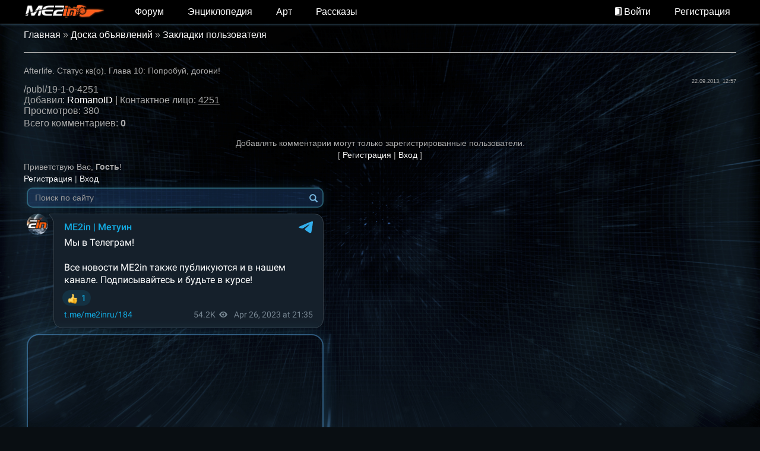

--- FILE ---
content_type: text/html; charset=UTF-8
request_url: https://www.masseffect2.in/board/1-1-0-4258
body_size: 11131
content:
<html>
<head>
<meta charset="utf-8">
<title>Afterlife. Статус кв(о). Глава 10: Попробуй, догони! - Закладки пользователя  - Закладки - Фансайт Mass Effect</title>
<meta name="viewport" content="width=device-width, initial-scale=1.0" />
<link type="text/css" rel="StyleSheet" href="/_st/my.css" />


<script type="text/javascript">
var navTitle = 'Navigation';
</script>

	<link rel="stylesheet" href="/.s/src/base.min.css" />
	<link rel="stylesheet" href="/.s/src/layer7.min.css" />

	<script src="/.s/src/jquery-1.12.4.min.js"></script>
	
	<script src="/.s/src/uwnd.min.js"></script>
	<script src="//s726.ucoz.net/cgi/uutils.fcg?a=uSD&ca=2&ug=999&isp=1&r=0.985155198492723"></script>
	<link rel="stylesheet" href="/.s/src/ulightbox/ulightbox.min.css" />
	<link rel="stylesheet" href="/.s/src/social.css" />
	<script src="/.s/src/ulightbox/ulightbox.min.js"></script>
	<script async defer src="https://www.google.com/recaptcha/api.js?onload=reCallback&render=explicit&hl=ru"></script>
	<script>
/* --- UCOZ-JS-DATA --- */
window.uCoz = {"sign":{"7254":"Изменить размер","7251":"Запрошенный контент не может быть загружен. Пожалуйста, попробуйте позже.","5458":"Следующий","5255":"Помощник","7253":"Начать слайд-шоу","7252":"Предыдущий","3125":"Закрыть","7287":"Перейти на страницу с фотографией."},"module":"board","ssid":"620340362272556511717","country":"US","uLightboxType":1,"language":"ru","site":{"id":"fmasseffect2","domain":"masseffect2.in","host":"masseffect2.ucoz.org"},"layerType":7};
/* --- UCOZ-JS-CODE --- */

		function eRateEntry(select, id, a = 65, mod = 'board', mark = +select.value, path = '', ajax, soc) {
			if (mod == 'shop') { path = `/${ id }/edit`; ajax = 2; }
			( !!select ? confirm(select.selectedOptions[0].textContent.trim() + '?') : true )
			&& _uPostForm('', { type:'POST', url:'/' + mod + path, data:{ a, id, mark, mod, ajax, ...soc } });
		}

		function updateRateControls(id, newRate) {
			let entryItem = self['entryID' + id] || self['comEnt' + id];
			let rateWrapper = entryItem.querySelector('.u-rate-wrapper');
			if (rateWrapper && newRate) rateWrapper.innerHTML = newRate;
			if (entryItem) entryItem.querySelectorAll('.u-rate-btn').forEach(btn => btn.remove())
		}
 function uSocialLogin(t) {
			var params = {"google":{"height":600,"width":700},"yandex":{"height":515,"width":870},"facebook":{"width":950,"height":520},"vkontakte":{"width":790,"height":400},"ok":{"height":390,"width":710}};
			var ref = escape(location.protocol + '//' + ('www.masseffect2.in' || location.hostname) + location.pathname + ((location.hash ? ( location.search ? location.search + '&' : '?' ) + 'rnd=' + Date.now() + location.hash : ( location.search || '' ))));
			window.open('/'+t+'?ref='+ref,'conwin','width='+params[t].width+',height='+params[t].height+',status=1,resizable=1,left='+parseInt((screen.availWidth/2)-(params[t].width/2))+',top='+parseInt((screen.availHeight/2)-(params[t].height/2)-20)+'screenX='+parseInt((screen.availWidth/2)-(params[t].width/2))+',screenY='+parseInt((screen.availHeight/2)-(params[t].height/2)-20));
			return false;
		}
		function TelegramAuth(user){
			user['a'] = 9; user['m'] = 'telegram';
			_uPostForm('', {type: 'POST', url: '/index/sub', data: user});
		}
function loginPopupForm(params = {}) { new _uWnd('LF', ' ', -250, -100, { closeonesc:1, resize:1 }, { url:'/index/40' + (params.urlParams ? '?'+params.urlParams : '') }) }
function reCallback() {
		$('.g-recaptcha').each(function(index, element) {
			element.setAttribute('rcid', index);
			
		if ($(element).is(':empty') && grecaptcha.render) {
			grecaptcha.render(element, {
				sitekey:element.getAttribute('data-sitekey'),
				theme:element.getAttribute('data-theme'),
				size:element.getAttribute('data-size')
			});
		}
	
		});
	}
	function reReset(reset) {
		reset && grecaptcha.reset(reset.previousElementSibling.getAttribute('rcid'));
		if (!reset) for (rel in ___grecaptcha_cfg.clients) grecaptcha.reset(rel);
	}
/* --- UCOZ-JS-END --- */
</script>

	<style>.UhideBlock{display:none; }</style>
	<script type="text/javascript">new Image().src = "//counter.yadro.ru/hit;noadsru?r"+escape(document.referrer)+(screen&&";s"+screen.width+"*"+screen.height+"*"+(screen.colorDepth||screen.pixelDepth))+";u"+escape(document.URL)+";"+Date.now();</script>
</head>

<body>
<div id="utbr8214" rel="s726"></div>
<!--U1AHEADER1Z--><link href="/font-awesome/css/font-awesome.min.css" rel="stylesheet">
<link href="/css/theme.css?t=160" rel="stylesheet">
<link href="/css/bootstrap-ucoz-adaptation.css" rel="stylesheet">

<!--[if lt IE 9]>
<script src="https://oss.maxcdn.com/libs/html5shiv/3.7.0/html5shiv.js"></script>
<script src="https://oss.maxcdn.com/libs/respond.js/1.4.2/respond.min.js"></script>
<![endif]-->
<meta http-equiv="X-UA-Compatible" content="IE=edge">
<meta name="viewport" content="width=device-width, initial-scale=1.0"/>

<link rel="icon" type="image/png" href="/favicon.png"/>

<script src="/js/main.top.js"></script>

	<link rel="stylesheet" href="/.s/src/base.min.css" />
	<link rel="stylesheet" href="/.s/src/layer7.min.css" />

	<script src="/.s/src/jquery-1.12.4.min.js"></script>
	
	<script src="/.s/src/uwnd.min.js"></script>
	<script src="//s726.ucoz.net/cgi/uutils.fcg?a=uSD&ca=2&ug=999&isp=1&r=0.327083044305994"></script>
	<link rel="stylesheet" href="/.s/src/ulightbox/ulightbox.min.css" />
	<link rel="stylesheet" href="/.s/src/social.css" />
	<script src="/.s/src/ulightbox/ulightbox.min.js"></script>
	<script async defer src="https://www.google.com/recaptcha/api.js?onload=reCallback&render=explicit&hl=ru"></script>
	<script>
/* --- UCOZ-JS-DATA --- */
window.uCoz = {"site":{"host":"masseffect2.ucoz.org","domain":"masseffect2.in","id":"fmasseffect2"},"language":"ru","uLightboxType":1,"country":"US","layerType":7,"sign":{"5458":"Следующий","7254":"Изменить размер","5255":"Помощник","7251":"Запрошенный контент не может быть загружен. Пожалуйста, попробуйте позже.","7287":"Перейти на страницу с фотографией.","3125":"Закрыть","7253":"Начать слайд-шоу","7252":"Предыдущий"},"ssid":"620340362272556511717","module":"board"};
/* --- UCOZ-JS-CODE --- */

		function eRateEntry(select, id, a = 65, mod = 'board', mark = +select.value, path = '', ajax, soc) {
			if (mod == 'shop') { path = `/${ id }/edit`; ajax = 2; }
			( !!select ? confirm(select.selectedOptions[0].textContent.trim() + '?') : true )
			&& _uPostForm('', { type:'POST', url:'/' + mod + path, data:{ a, id, mark, mod, ajax, ...soc } });
		}

		function updateRateControls(id, newRate) {
			let entryItem = self['entryID' + id] || self['comEnt' + id];
			let rateWrapper = entryItem.querySelector('.u-rate-wrapper');
			if (rateWrapper && newRate) rateWrapper.innerHTML = newRate;
			if (entryItem) entryItem.querySelectorAll('.u-rate-btn').forEach(btn => btn.remove())
		}
 function uSocialLogin(t) {
			var params = {"google":{"height":600,"width":700},"yandex":{"height":515,"width":870},"facebook":{"width":950,"height":520},"vkontakte":{"width":790,"height":400},"ok":{"height":390,"width":710}};
			var ref = escape(location.protocol + '//' + ('www.masseffect2.in' || location.hostname) + location.pathname + ((location.hash ? ( location.search ? location.search + '&' : '?' ) + 'rnd=' + Date.now() + location.hash : ( location.search || '' ))));
			window.open('/'+t+'?ref='+ref,'conwin','width='+params[t].width+',height='+params[t].height+',status=1,resizable=1,left='+parseInt((screen.availWidth/2)-(params[t].width/2))+',top='+parseInt((screen.availHeight/2)-(params[t].height/2)-20)+'screenX='+parseInt((screen.availWidth/2)-(params[t].width/2))+',screenY='+parseInt((screen.availHeight/2)-(params[t].height/2)-20));
			return false;
		}
		function TelegramAuth(user){
			user['a'] = 9; user['m'] = 'telegram';
			_uPostForm('', {type: 'POST', url: '/index/sub', data: user});
		}
 function uSocialLogin(t) {
			var params = {"ok":{"width":710,"height":390},"vkontakte":{"width":790,"height":400},"yandex":{"height":515,"width":870},"google":{"width":700,"height":600},"facebook":{"height":520,"width":950}};
			var ref = escape(location.protocol + '//' + ('www.masseffect2.in' || location.hostname) + location.pathname + ((location.hash ? ( location.search ? location.search + '&' : '?' ) + 'rnd=' + Date.now() + location.hash : ( location.search || '' ))));
			window.open('/'+t+'?ref='+ref,'conwin','width='+params[t].width+',height='+params[t].height+',status=1,resizable=1,left='+parseInt((screen.availWidth/2)-(params[t].width/2))+',top='+parseInt((screen.availHeight/2)-(params[t].height/2)-20)+'screenX='+parseInt((screen.availWidth/2)-(params[t].width/2))+',screenY='+parseInt((screen.availHeight/2)-(params[t].height/2)-20));
			return false;
		}
		function TelegramAuth(user){
			user['a'] = 9; user['m'] = 'telegram';
			_uPostForm('', {type: 'POST', url: '/index/sub', data: user});
		}
function loginPopupForm(params = {}) { new _uWnd('LF', ' ', -250, -100, { closeonesc:1, resize:1 }, { url:'/index/40' + (params.urlParams ? '?'+params.urlParams : '') }) }
function reCallback() {
		$('.g-recaptcha').each(function(index, element) {
			element.setAttribute('rcid', index);
			
		if ($(element).is(':empty') && grecaptcha.render) {
			grecaptcha.render(element, {
				sitekey:element.getAttribute('data-sitekey'),
				theme:element.getAttribute('data-theme'),
				size:element.getAttribute('data-size')
			});
		}
	
		});
	}
	function reReset(reset) {
		reset && grecaptcha.reset(reset.previousElementSibling.getAttribute('rcid'));
		if (!reset) for (rel in ___grecaptcha_cfg.clients) grecaptcha.reset(rel);
	}
/* --- UCOZ-JS-END --- */
</script>

	<style>.UhideBlock{display:none; }</style>
	<script type="text/javascript">new Image().src = "//counter.yadro.ru/hit;noadsru?r"+escape(document.referrer)+(screen&&";s"+screen.width+"*"+screen.height+"*"+(screen.colorDepth||screen.pixelDepth))+";u"+escape(document.URL)+";"+Date.now();</script>
</head>
<body>
<div class="wrap">
 <div class="container">
 <header>
 <nav id="w0" class="navbar-inverse navbar-fixed-top navbar" role="navigation">
 <div class="container">
 <div class="navbar-header">
 <button type="button" class="navbar-toggle collapsed" data-toggle="collapse"
 data-target="#navbar-collapse" aria-expanded="false">
 <span class="sr-only">Toggle navigation</span>
 <span class="icon-bar"></span>
 <span class="icon-bar"></span>
 <span class="icon-bar"></span>
 </button>
 <a class="navbar-brand" href="/">
 <img alt="Mass Effect 2 in" src="/images/logo-mini.png">
 </a>
 <div class="pull-right header-menu visible-xs">
 
 <a href="javascript:;" rel="nofollow" onclick="loginPopupForm(); return false;" tabindex="-1">
 <img src="/images/exit.png" class="icon"><span> Войти</span>
 </a>
 
 </div>
 </div>
 <div class="collapse navbar-collapse" id="navbar-collapse">
 <ul class="nav navbar-nav">
 <li class="hidden-sm main-page-menu"><a
 href="/">Главная</a></li>
 <li class=""><a href="/forum">Форум</a></li>
 <li class="">
 <a href="/codex">Энциклопедия</a>
 </li>
 <li class=""><a href="/photo">Арт</a></li>
 <li class="">
 <a href="/fanfics">Рассказы</a>
 </li>
 </ul>
 
 <ul id="w1" class="navbar-nav navbar-right nav">
 <li class="hidden-lg search-button">
 <a href="/search" title="Поиск">
 <span class="glyphicon glyphicon-search"></span>
 <span class="visible-xs-inline">&nbsp;Поиск</span>
 </a>
 </li>
 
 <li class="hidden-xs">
 <a href="javascript:;" rel="nofollow" onclick="loginPopupForm(); return false;">
 <img src="/images/exit.png" class="icon"><span>&nbsp;Войти</span>
 </a>
 </li>
 <li>
 <a href="/register">
 Регистрация
 </a>
 </li>
 
 </ul>
 
 </div>
 </div>
 </nav>
 </header>

 <div class="container logo-container">
 <div class="logo">
 <a href="/">
 <img alt="Mass Effect 2 in" src="/images/logo-main.png">
 </a>
 </div>
 </div>

 <div class="container">
 <div class="text-right hidden-lg"><a href="https://discord.gg/frcrf5c" target="_blank" style="display: inline-block;line-height: 30px;"><img src="/design/discord100-trans.png" style="height: 30px"/>&nbsp;<b>Мы теперь в Discord</b></a></div><!--/U1AHEADER1Z-->
<div class="wrapper">
  <!-- <global_promo> -->
  
  <!-- </global_promo> -->
  <div id="casing">
  
  <!-- <middle> -->
      <div id="content" >
	           <section><!-- <body> --><table border="0" cellpadding="0" cellspacing="0" width="100%">
<tr>
<td width="80%"><a href="https://masseffect2.in/"><!--<s5176>-->Главная<!--</s>--></a> &raquo; <a href="/board/"><!--<s3193>-->Доска объявлений<!--</s>--></a>  &raquo; <a href="/board/1">Закладки пользователя</a></td>
<td align="right" style="white-space: nowrap;"></td>
</tr>
</table>
<hr />
<div class="eTitle" style="padding-bottom:3px;">Afterlife. Статус кв(о). Глава 10: Попробуй, догони!</div>
<table border="0" width="100%" cellspacing="0" cellpadding="2" class="eBlock">
<tr><td width="85%">   </td>
<td align="right" style="font-size:7pt;white-space: nowrap;">22.09.2013, 12:57</td></tr>
<tr><td class="eText" colspan="2">/publ/19-1-0-4251</td></tr>
<tr><td class="eDetails1" colspan="2"> <span class="e-add"><span class="ed-title"><!--<s3178>-->Добавил<!--</s>-->:</span> <span class="ed-value"><a href="javascript:;" rel="nofollow" onclick="window.open('/index/8-17555', 'up17555', 'scrollbars=1,top=0,left=0,resizable=1,width=700,height=375'); return false;">RomanoID</a></span></span><span class="ed-sep"> | </span>  
 <span class="e-author"><span class="ed-title"><!--<s5192>-->Контактное лицо<!--</s>-->:</span> <span class="ed-value"><u>4251</u>  </span></span>


</td></tr>
<tr><td class="eDetails2" colspan="2"><span class="e-reads"><span class="ed-title"><!--<s3177>-->Просмотров<!--</s>-->:</span> <span class="ed-value">380</span></span>

</td></tr>
</table>



<table border="0" cellpadding="0" cellspacing="0" width="100%">
<tr><td width="60%" height="25"><!--<s5183>-->Всего комментариев<!--</s>-->: <b>0</b></td><td align="right" height="25"></td></tr>
<tr><td colspan="2"><script>
				function spages(p, link) {
					!!link && location.assign(atob(link));
				}
			</script>
			<div id="comments"></div>
			<div id="newEntryT"></div>
			<div id="allEntries"></div>
			<div id="newEntryB"></div><script>
			
		Object.assign(uCoz.spam ??= {}, {
			config : {
				scopeID  : 0,
				idPrefix : 'comEnt',
			},
			sign : {
				spam            : 'Спам',
				notSpam         : 'Не спам',
				hidden          : 'Спам-сообщение скрыто.',
				shown           : 'Спам-сообщение показано.',
				show            : 'Показать',
				hide            : 'Скрыть',
				admSpam         : 'Разрешить жалобы',
				admSpamTitle    : 'Разрешить пользователям сайта помечать это сообщение как спам',
				admNotSpam      : 'Это не спам',
				admNotSpamTitle : 'Пометить как не-спам, запретить пользователям жаловаться на это сообщение',
			},
		})
		
		uCoz.spam.moderPanelNotSpamClick = function(elem) {
			var waitImg = $('<img align="absmiddle" src="/.s/img/fr/EmnAjax.gif">');
			var elem = $(elem);
			elem.find('img').hide();
			elem.append(waitImg);
			var messageID = elem.attr('data-message-id');
			var notSpam   = elem.attr('data-not-spam') ? 0 : 1; // invert - 'data-not-spam' should contain CURRENT 'notspam' status!

			$.post('/index/', {
				a          : 101,
				scope_id   : uCoz.spam.config.scopeID,
				message_id : messageID,
				not_spam   : notSpam
			}).then(function(response) {
				waitImg.remove();
				elem.find('img').show();
				if (response.error) {
					alert(response.error);
					return;
				}
				if (response.status == 'admin_message_not_spam') {
					elem.attr('data-not-spam', true).find('img').attr('src', '/.s/img/spamfilter/notspam-active.gif');
					$('#del-as-spam-' + messageID).hide();
				} else {
					elem.removeAttr('data-not-spam').find('img').attr('src', '/.s/img/spamfilter/notspam.gif');
					$('#del-as-spam-' + messageID).show();
				}
				//console.log(response);
			});

			return false;
		};

		uCoz.spam.report = function(scopeID, messageID, notSpam, callback, context) {
			return $.post('/index/', {
				a: 101,
				scope_id   : scopeID,
				message_id : messageID,
				not_spam   : notSpam
			}).then(function(response) {
				if (callback) {
					callback.call(context || window, response, context);
				} else {
					window.console && console.log && console.log('uCoz.spam.report: message #' + messageID, response);
				}
			});
		};

		uCoz.spam.reportDOM = function(event) {
			if (event.preventDefault ) event.preventDefault();
			var elem      = $(this);
			if (elem.hasClass('spam-report-working') ) return false;
			var scopeID   = uCoz.spam.config.scopeID;
			var messageID = elem.attr('data-message-id');
			var notSpam   = elem.attr('data-not-spam');
			var target    = elem.parents('.report-spam-target').eq(0);
			var height    = target.outerHeight(true);
			var margin    = target.css('margin-left');
			elem.html('<img src="/.s/img/wd/1/ajaxs.gif">').addClass('report-spam-working');

			uCoz.spam.report(scopeID, messageID, notSpam, function(response, context) {
				context.elem.text('').removeClass('report-spam-working');
				window.console && console.log && console.log(response); // DEBUG
				response.warning && window.console && console.warn && console.warn( 'uCoz.spam.report: warning: ' + response.warning, response );
				if (response.warning && !response.status) {
					// non-critical warnings, may occur if user reloads cached page:
					if (response.warning == 'already_reported' ) response.status = 'message_spam';
					if (response.warning == 'not_reported'     ) response.status = 'message_not_spam';
				}
				if (response.error) {
					context.target.html('<div style="height: ' + context.height + 'px; line-height: ' + context.height + 'px; color: red; font-weight: bold; text-align: center;">' + response.error + '</div>');
				} else if (response.status) {
					if (response.status == 'message_spam') {
						context.elem.text(uCoz.spam.sign.notSpam).attr('data-not-spam', '1');
						var toggle = $('#report-spam-toggle-wrapper-' + response.message_id);
						if (toggle.length) {
							toggle.find('.report-spam-toggle-text').text(uCoz.spam.sign.hidden);
							toggle.find('.report-spam-toggle-button').text(uCoz.spam.sign.show);
						} else {
							toggle = $('<div id="report-spam-toggle-wrapper-' + response.message_id + '" class="report-spam-toggle-wrapper" style="' + (context.margin ? 'margin-left: ' + context.margin : '') + '"><span class="report-spam-toggle-text">' + uCoz.spam.sign.hidden + '</span> <a class="report-spam-toggle-button" data-target="#' + uCoz.spam.config.idPrefix + response.message_id + '" href="javascript:;">' + uCoz.spam.sign.show + '</a></div>').hide().insertBefore(context.target);
							uCoz.spam.handleDOM(toggle);
						}
						context.target.addClass('report-spam-hidden').fadeOut('fast', function() {
							toggle.fadeIn('fast');
						});
					} else if (response.status == 'message_not_spam') {
						context.elem.text(uCoz.spam.sign.spam).attr('data-not-spam', '0');
						$('#report-spam-toggle-wrapper-' + response.message_id).fadeOut('fast');
						$('#' + uCoz.spam.config.idPrefix + response.message_id).removeClass('report-spam-hidden').show();
					} else if (response.status == 'admin_message_not_spam') {
						elem.text(uCoz.spam.sign.admSpam).attr('title', uCoz.spam.sign.admSpamTitle).attr('data-not-spam', '0');
					} else if (response.status == 'admin_message_spam') {
						elem.text(uCoz.spam.sign.admNotSpam).attr('title', uCoz.spam.sign.admNotSpamTitle).attr('data-not-spam', '1');
					} else {
						alert('uCoz.spam.report: unknown status: ' + response.status);
					}
				} else {
					context.target.remove(); // no status returned by the server - remove message (from DOM).
				}
			}, { elem: elem, target: target, height: height, margin: margin });

			return false;
		};

		uCoz.spam.handleDOM = function(within) {
			within = $(within || 'body');
			within.find('.report-spam-wrap').each(function() {
				var elem = $(this);
				elem.parent().prepend(elem);
			});
			within.find('.report-spam-toggle-button').not('.report-spam-handled').click(function(event) {
				if (event.preventDefault ) event.preventDefault();
				var elem    = $(this);
				var wrapper = elem.parents('.report-spam-toggle-wrapper');
				var text    = wrapper.find('.report-spam-toggle-text');
				var target  = elem.attr('data-target');
				target      = $(target);
				target.slideToggle('fast', function() {
					if (target.is(':visible')) {
						wrapper.addClass('report-spam-toggle-shown');
						text.text(uCoz.spam.sign.shown);
						elem.text(uCoz.spam.sign.hide);
					} else {
						wrapper.removeClass('report-spam-toggle-shown');
						text.text(uCoz.spam.sign.hidden);
						elem.text(uCoz.spam.sign.show);
					}
				});
				return false;
			}).addClass('report-spam-handled');
			within.find('.report-spam-remove').not('.report-spam-handled').click(function(event) {
				if (event.preventDefault ) event.preventDefault();
				var messageID = $(this).attr('data-message-id');
				del_item(messageID, 1);
				return false;
			}).addClass('report-spam-handled');
			within.find('.report-spam-btn').not('.report-spam-handled').click(uCoz.spam.reportDOM).addClass('report-spam-handled');
			window.console && console.log && console.log('uCoz.spam.handleDOM: done.');
			try { if (uCoz.manageCommentControls) { uCoz.manageCommentControls() } } catch(e) { window.console && console.log && console.log('manageCommentControls: fail.'); }

			return this;
		};
	
			uCoz.spam.handleDOM();
		</script></td></tr>
<tr><td colspan="2" align="center"></td></tr>
<tr><td colspan="2" height="10"></td></tr>
</table>



<div align="center" class="commReg"><!--<s5237>-->Добавлять комментарии могут только зарегистрированные пользователи.<!--</s>--><br />[ <a href="/register"><!--<s3089>-->Регистрация<!--</s>--></a> | <a href="javascript:;" rel="nofollow" onclick="loginPopupForm(); return false;"><!--<s3087>-->Вход<!--</s>--></a> ]</div>

<!-- </body> --></section>
	  </div>

    
      <aside>
     <div id="sidebar">
     <div class="sidebox marked">
                    <div class="inner">
                     <div class="user-box">
                      
                      <div class="user-ttl"><!--<s5212>-->Приветствую Вас<!--</s>-->, <b>Гость</b>!</div>
                      <div class="user-btns"><a title="Регистрация" href="/register"><!--<s3089>-->Регистрация<!--</s>--></a> | <a title="Вход" href="javascript:;" rel="nofollow" onclick="loginPopupForm(); return false;"><!--<s3087>-->Вход<!--</s>--></a></div>
                     </div>
                    </div>
                    <div class="clr"></div>
                    </div>
     	<!--U1CLEFTER1Z--><aside class="col-lg-5 visible-lg-block right-menu">
 
 <div class="search-box">
 <form onsubmit="$(this).find('button[type=submit]');return true;" method="get" action="/search/">
 <input type="text" class="form-control" name="q" maxlength="50" size="25" value="" title="Найти"
 placeholder="Поиск по сайту"/>
 <button type="submit"><span class="glyphicon glyphicon-search"></span></button>
 </form>
 </div>
 <script type="text/javascript" src="//vk.com/js/api/openapi.js?150"></script>
 <div style="margin-left: 15px;">
<script
 async
 src="https://telegram.org/js/telegram-widget.js?22"
 data-telegram-post="me2inru/184"
 data-width="500px"
 data-color="13ABE2"
 data-dark="1"></script>
</div>
 <!-- VK Widget -->
 <div id="vk_groups"></div>
 <script type="text/javascript">
 VK.Widgets.Group("vk_groups", {
 mode: 3,
 width: "500",
 color1: '090E12',
 color2: 'FFFFFF',
 color3: '5db3f6'
 }, 10795238);
 </script>
 <!-- Discord Widget -->
 <iframe src="https://discordapp.com/widget?id=281161211054391296&theme=dark" id="discord_widget" allowtransparency="true" frameborder="0"></iframe>
 <nav class="right-menu-item" data-image-url="/images/right-menu/menu_forum.png"
 data-description="Общение на тему Mass Effect и не только">
 <a href="/forum" class="right-menu-left-wrap" style="background-image: url(/images/right-menu/menu_forum.png)">
 <h3>Форум</h3>
 <h4>&nbsp;</h4>
 <div class="description">Общение на тему Mass Effect и не только</div>
 </a>
 <div class="right-submenu-wrap">
 <a href="/forum/0-0-1-34" data-image-url="/images/right-menu/menu_update.png"
 data-description="Последние сообщения форума" class="right-submenu-item"><span
 class="glyphicon glyphicon-menu-right"></span>Обновления</a>
 <a href="/forum/98" data-image-url="/images/right-menu/menu_andromeda.png"
 data-description="Форум по Mass Effect Andromeda" class="right-submenu-item"><span
 class="glyphicon glyphicon-menu-right"></span>Андромеда</a>
 <a href="/forum/64" data-image-url="/images/right-menu/menu_frpg.png"
 data-description="Форумная ролевая игра ME2IN" class="right-submenu-item"><span
 class="glyphicon glyphicon-menu-right"></span>ФРПГ</a>
 </div>
 </nav>
 <nav class="right-menu-item" data-image-url="/images/right-menu/menu_guide_trilogy.png"
 data-description="Прохождение трилогии">
 <a class="right-menu-left-wrap" style="background-image: url(/images/right-menu/menu_guide_trilogy.png)">
 <h3>Прохождение трилогии</h3>
 <h4>&nbsp;</h4>
 <div class="description">Прохождение трилогии Mass Effect</div>
 </a>
 <div class="right-submenu-wrap">
 <a href="/guide/mass_effect_2/" data-image-url="/images/right-menu/menu_guide_me2.png"
 data-description="Гайды по прохождению Mass Effect 2" class="right-submenu-item"><span
 class="glyphicon glyphicon-menu-right"></span>Mass Effect 2</a>
 <a href="http://www.masseffect3.in/publ/2" target="_blank"
 data-image-url="/images/right-menu/menu_guide_me3.png"
 data-description="Гайды по прохождению Mass Effect 3" class="right-submenu-item"><span
 class="glyphicon glyphicon-menu-right"></span>Mass Effect 3</a>
 <a href="http://www.masseffect3.in/publ/8" target="_blank"
 data-image-url="/images/right-menu/menu_me3_mp.png"
 data-description="Гайды по мультиплееру Mass Effect 3" class="right-submenu-item"><span
 class="glyphicon glyphicon-menu-right"></span>Мультиплеер ME3</a>
 </div>
 </nav>
 
 <br>
 <noindex>
 <div class="gad">
 <script async src="//pagead2.googlesyndication.com/pagead/js/adsbygoogle.js"></script>
 <!-- me2in-right-new -->
 <ins class="adsbygoogle"
 style="display:block"
 data-ad-client="ca-pub-2828861032199186"
 data-ad-slot="1060073157"
 data-ad-format="auto"></ins>
 <script>
 (adsbygoogle = window.adsbygoogle || []).push({});
 </script>
 </div>
 </noindex>
 
 <nav class="right-menu-item" data-image-url="/images/right-menu/menu_encycl.png"
 data-description="Кодекс вселенной: персонажи, локации, технологии, история">
 <a href="/codex" class="right-menu-left-wrap" style="background-image: url(/images/right-menu/menu_encycl.png)">
 <h3>Энциклопедия</h3>
 <h4>&nbsp;</h4>
 <div class="description">Кодекс вселенной: персонажи, локации, технологии, история</div>
 </a>
 <div class="right-submenu-wrap">
 <a href="/codex/mass_effect" data-image-url="/images/right-menu/menu_trilogy.png"
 data-description="Энциклопедия Mass Effect 1-3" class="right-submenu-item"><span
 class="glyphicon glyphicon-menu-right"></span>Трилогия</a>
 <a href="/codex/andromeda" data-image-url="/images/right-menu/menu_andromeda.png"
 data-description="Энциклопедия Mass Effect Andromeda" class="right-submenu-item"><span
 class="glyphicon glyphicon-menu-right"></span>Андромеда</a>
 <a href="/codex/articles" data-image-url="/images/right-menu/menu_codex.png"
 data-description="Обзоры, прогнозы и аналитика по вселенной" class="right-submenu-item"><span
 class="glyphicon glyphicon-menu-right"></span>Авторские статьи</a>
 </div>
 </nav>
 <nav class="right-menu-item" data-image-url="/images/right-menu/menu_fanfics.png"
 data-description="Письменное творчество фанатов серии в стихах и прозе">
 <a href="/fanfics" class="right-menu-left-wrap"
 style="background-image: url(/images/right-menu/menu_fanfics.png)">
 <h3>Фанфики</h3>
 <h4>&nbsp;</h4>
 <div class="description">Письменное творчество фанатов серии в стихах и прозе</div>
 </a>
 <div class="right-submenu-wrap">
 <a href="/fanfics" data-image-url="/images/right-menu/menu_new.png"
 data-description="Последние рассказы и новые главы" class="right-submenu-item"><span
 class="glyphicon glyphicon-menu-right"></span>Свежее</a>
 <a href="/forum/68-1498-1" data-image-url="/images/right-menu/menu_gold.png"
 data-description="Лучшие из лучших рассказов нашего сайта" class="right-submenu-item"><span
 class="glyphicon glyphicon-menu-right"></span>Золотой фонд</a>
 <a href="/fanfics/reviews" data-image-url="/images/right-menu/menu_recenz.png"
 data-description="Журналы, обзоры, критические статьи" class="right-submenu-item"><span
 class="glyphicon glyphicon-menu-right"></span>Рецензии</a>
 </div>
 </nav>
 <nav class="right-menu-item" data-image-url="/images/right-menu/menu_art.png"
 data-description="Разнообразные картинки от скриншотов до рисунков карандашом">
 <a href="/gallery" class="right-menu-left-wrap" style="background-image: url(/images/right-menu/menu_art.png)">
 <h3>Арт</h3>
 <h4>&nbsp;</h4>
 <div class="description">Разнообразные картинки от скриншотов до рисунков карандашом</div>
 </a>
 <div class="right-submenu-wrap">
 <a href="/gallery/fan_art/wallpapers" data-image-url="/images/right-menu/menu_update.png"
 data-description="Обои для рабочего стола в высоком разрешении" class="right-submenu-item"><span
 class="glyphicon glyphicon-menu-right"></span>Обои</a>
 <a href="/gallery/andromeda/screenshots" data-image-url="/images/right-menu/menu_screen_andromeda.png"
 data-description="Скриншоты Mass Effect Andromeda" class="right-submenu-item"><span
 class="glyphicon glyphicon-menu-right"></span>Скриншоты MEA</a>
 <a href="/gallery/fan_art" data-image-url="/images/right-menu/menu_fanart.png"
 data-description="Фанатские работы по вселенной" class="right-submenu-item"><span
 class="glyphicon glyphicon-menu-right"></span>Фан-арт</a>
 </div>
 </nav>
 <nav class="right-menu-item" data-image-url="/images/right-menu/menu_content.png"
 data-description="Разнообразный контент, связанный с Mass Effect">
 <a class="right-menu-left-wrap" style="background-image: url(/images/right-menu/menu_content.png)">
 <h3>Контент</h3>
 <h4>&nbsp;</h4>
 <div class="description">Разнообразный контент, связанный с Mass Effect</div>
 </a>
 <div class="right-submenu-wrap">
 <a href="/blog" data-image-url="/images/right-menu/menu_vlog.png"
 data-description="Трейлеры, видеообзоры, видеопрохождение, юмор" class="right-submenu-item"><span
 class="glyphicon glyphicon-menu-right"></span>Видеоблог</a>
 <a href="/load" data-image-url="/images/right-menu/menu_files.png"
 data-description="Модификации и другие загружаемые материалы" class="right-submenu-item"><span
 class="glyphicon glyphicon-menu-right"></span>Моды</a>
 
 </div>
 </nav>
 <div class="partners">
 <script type="text/javascript" src="/rtr/3"></script>
 </div>
 
</aside><!--/U1CLEFTER1Z-->
     </div>
     </aside>
     
  <!-- </middle> -->
  <div class="clr"></div>
  
 </div>
</div>
<!--U1BFOOTER1Z--></div>
</div>
</div>
<footer class="footer">
 <div class="hidden-lg">
 <iframe src="https://discord.com/widget?id=281161211054391296&theme=dark" width="100%" height="300" allowtransparency="true" frameborder="0" sandbox="allow-popups allow-popups-to-escape-sandbox allow-same-origin allow-scripts"></iframe>
 </div>
 <div class="footer-panel">
 <div class="container">
 <div id="spike" style="display: none"></div>
 <div id="statistics"></div>
 <script>

 $("#spike").load("/forum .gTable:last", function () {

 var s, r, re, spl;
 setTimeout(function() {
 $("#statistics").empty();
 s = $("#spike .gTable").last().find(".gTableSubTop").first().text();
 re = /\D+/ig;
 r = s.replace(re, ',');
 spl = r.split(',');
 //$("#statistics").append('<div class="all-users pull-left hidden"><div><a href="https://www.masseffect2.in/publ/22-1-0-5297" title="Рейтинг: 5.0; Комментариев: 0">Безликая мерзлота</a></div><div><a href="https://www.masseffect2.in/publ/22-1-0-5295" title="Рейтинг: 4.5; Комментариев: 2">Командору Шепарду</a></div><div><a href="https://www.masseffect2.in/publ/22-1-0-5274" title="Рейтинг: 5.0; Комментариев: 0">О вольном стрелке Деклане</a></div><div><a href="https://www.masseffect2.in/publ/22-1-0-5179" title="Рейтинг: 5.0; Комментариев: 1">Земля</a></div><div><a href="https://www.masseffect2.in/publ/22-1-0-5034" title="Рейтинг: 5.0; Комментариев: 1">Венок из тессианских лилий</a></div><div><a href="https://www.masseffect2.in/publ/22-1-0-5000" title="Рейтинг: 5.0; Комментариев: 3">Серенада Шепарда</a></div><div><a href="https://www.masseffect2.in/publ/22-1-0-4982" title="Рейтинг: 5.0; Комментариев: 4">Последняя крепость отправилась в бой</a></div><div><a href="https://www.masseffect2.in/publ/22-1-0-4869" title="Рейтинг: 5.0; Комментариев: 0">Молитва</a></div><div><a href="https://www.masseffect2.in/publ/22-1-0-4862" title="Рейтинг: 4.8; Комментариев: 0">Последний шаг</a></div><div><a href="https://www.masseffect2.in/publ/22-1-0-4842" title="Рейтинг: 4.5; Комментариев: 0">Мне вовек не забыть…</a></div><div><a href="https://www.masseffect2.in/publ/22-1-0-4788" title="Рейтинг: 5.0; Комментариев: 1">Последний голос протеан</a></div><div><a href="https://www.masseffect2.in/publ/22-1-0-4787" title="Рейтинг: 4.8; Комментариев: 0">We face our enemy together</a></div><div><a href="https://www.masseffect2.in/publ/22-1-0-4781" title="Рейтинг: 5.0; Комментариев: 0">Поединок</a></div><div><a href="https://www.masseffect2.in/publ/22-1-0-4782" title="Рейтинг: 5.0; Комментариев: 0">Поездка на «Мако»</a></div><div><a href="https://www.masseffect2.in/publ/22-1-0-4778" title="Рейтинг: 4.0; Комментариев: 0">Выбор</a></div></div>');
 $("#statistics").append('<div class="online pull-left">Онлайн всего: <b>' + spl[1] + '</b><br>' + 'Пользователей: <b>' + spl[2] + '</b><br>' + 'Гостей: <b>' + spl[3] + '</b></div>');
 $("#statistics").append('<div class="clearfix"></div>');
 var online = $("#spike .gTable").last().find(".gTableBody1 a[class*=group]");
 if (online.length > 0) {
 $("#statistics").append('<br>');
 $("#statistics").append('<div>Сейчас на сайте:<div class="users">'+$(".gTable").last().find(".gTableBody1").first().html()+'</div></div>');
 }
 $("#statistics .statsRecord").remove();
 $("#spike").remove();
 }, 500);


 });

 </script>
 <ul class="footer-menu">
 <li><a href="/">Главная</a></li>
 <li><a href="/forum">Форум</a></li>
 <li><a href="/about">О нас</a></li>
 <li><a href="/donate">Донат</a></li>
 <li><a href="/forum/0-0-0-36">Правила</a></li>
 </ul>
 <div class="counters">
 <noindex>
 <!-- begin of Top100 code --><script id="top100Counter" type="text/javascript" src="https://counter.rambler.ru/top100.jcn?1994927"></script><noscript><img src="//counter.rambler.ru/top100.cnt?1994927" alt="" width="1" height="1" border="0"></noscript><!-- end of Top100 code -->
 
 <!--Openstat--><span id="openstat2096619"></span><script type="text/javascript">
 var openstat = { counter: 2096619, image: 5021, next: openstat, track_links: "all" };
 document.write(unescape("%3Cscript%20src=%22http" + (("https:" == document.location.protocol) ? "s" : "") + "://openstat.net/cnt.js%22%20defer=%22defer%22%3E%3C/script%3E"));
 </script><!--/Openstat-->
 <!-- HotLog -->
 <script type="text/javascript">
 hotlog_js="1.0"; hotlog_r=""+Math.random()+"&s=2066205&im=135&r="+
 escape(document.referrer)+"&pg="+escape(window.location.href);
 document.cookie="hotlog=1; path=/"; hotlog_r+="&c="+(document.cookie?"Y":"N");
 </script>
 <script type="text/javascript">
 hotlog_js="1.1"; hotlog_r+="&j="+(navigator.javaEnabled()?"Y":"N");
 </script>
 <script type="text/javascript">
 hotlog_js="1.2"; hotlog_r+="&wh="+screen.width+"x"+screen.height+"&px="+
 (((navigator.appName.substring(0,3)=="Mic"))?screen.colorDepth:screen.pixelDepth);
 </script>
 <script type="text/javascript">
 hotlog_js="1.3";
 </script>
 <script type="text/javascript">
 hotlog_r+="&js="+hotlog_js;
 document.write('<a href="https://click.hotlog.ru/?2066205" target="_top"><img '+
 'src="https://hit34.hotlog.ru/cgi-bin/hotlog/count?'+
 hotlog_r+'" border="0" width="88" height="15" alt="HotLog"><\/a>');
 </script>
 <noscript>
 <a href="http://click.hotlog.ru/?2066205" target="_top"><img
 src="http://hit34.hotlog.ru/cgi-bin/hotlog/count?s=2066205&im=135" border="0"
 width="88" height="15" alt="HotLog"></a>
 </noscript>
 <!-- /HotLog -->
 <!--Rating@Mail.ru counter-->
 <script type="text/javascript"><!--
 d=document;var a='';a+=';r='+escape(d.referrer);js=10;//--></script>
 <script type="text/javascript"><!--
 a+=';j='+navigator.javaEnabled();js=11;//--></script>
 <script type="text/javascript"><!--
 s=screen;a+=';s='+s.width+'*'+s.height;
 a+=';d='+(s.colorDepth?s.colorDepth:s.pixelDepth);js=12;//--></script>
 <script type="text/javascript"><!--
 js=13;//--></script><script type="text/javascript"><!--
 d.write('<a href="https://top.mail.ru/jump?from=1787957" target="_top">'+
 '<img src="//top-fwz1.mail.ru/counter?id=1787957;t=170;js='+js+
 a+';rand='+Math.random()+'" alt="Рейтинг@Mail.ru" border="0" '+
 'height="15" width="88"><\/a>');if(11<js)d.write('<'+'!-- ');//--></script>
 <noscript><a target="_top" href="https://top.mail.ru/jump?from=1787957">
 <img src="//top-fwz1.mail.ru/counter?js=na;id=1787957;t=170"
 height="15" width="88" border="0" alt="Рейтинг@Mail.ru"></a></noscript>
 <script type="text/javascript"><!--
 if(11<js)d.write('--'+'>');//--></script>
 <!--// Rating@Mail.ru counter-->

 <!--LiveInternet counter--><script type="text/javascript"><!--
 document.write("<a href='http://www.liveinternet.ru/click' "+
 "target=_blank><img src='https://counter.yadro.ru/hit?t24.5;r"+
 escape(document.referrer)+((typeof(screen)=="undefined")?"":
 ";s"+screen.width+"*"+screen.height+"*"+(screen.colorDepth?
 screen.colorDepth:screen.pixelDepth))+";u"+escape(document.URL)+
 ";"+Math.random()+
 "' alt='' title='LiveInternet: number of visitors for today is"+
 " shown' "+
 "border='0' width='88' height='15'><\/a>")
 //--></script><!--/LiveInternet-->
 </noindex>
 <a href="/index/0-12"><img src="/design/CC88.png" alt="Copyright Policy / Права интеллектуальной собственности"></a>
 </div>
 </div>
 </div>
 <div class="copyright">
 <div class="container">
 &copy; <strong>Фансайт Mass Effect</strong> 2010-2026. Дизайн: Darth LegiON, Соловей, RedLineR91, Magdalene.<br>
 Mass Effect &copy; BioWare and Electronic Arts, all other trademarks belong to their respective owners.
 </div>
 </div>
</footer>

<a id="gotop" href="javascript://"><span class="glyphicon glyphicon-arrow-up"></span></a>



<script src="/bootstrap/js/bootstrap.min.js"></script>
<script src="/js/jquery.touchSwipe.min.js"></script>
<script src="/js/js.cookie-2.1.4.min.js"></script>
<script src="/js/main.js?t=161"></script>
<script type="text/javascript">

 var _gaq = _gaq || [];
 _gaq.push(['_setAccount', 'UA-4246863-14']);
 _gaq.push(['_trackPageview']);

 (function() {
 var ga = document.createElement('script'); ga.type = 'text/javascript'; ga.async = true;
 ga.src = ('https:' == document.location.protocol ? 'https://ssl' : 'http://www') + '.google-analytics.com/ga.js';
 var s = document.getElementsByTagName('script')[0]; s.parentNode.insertBefore(ga, s);
 })();

</script>
</body>
</html><!--/U1BFOOTER1Z-->
<script type="text/javascript" src="/.s/t/1322/ui.js"></script>

</body>
</html>

 
<!-- 0.12377 (s726) -->

--- FILE ---
content_type: text/html; charset=UTF-8
request_url: https://www.masseffect2.in/forum
body_size: 13721
content:
<!DOCTYPE html>
<html lang="ru" class="forum">
<head>
 <meta charset="utf-8">
 <title>Форум Mass Effect</title>

 <meta property="og:title" content="Форум Mass Effect">
 
 <meta name="title" content="Форум Mass Effect">
 
 
 
 
 <meta property="og:description" content="Фансайт Mass Effect 1 2 3 Andromeda: моды, прохождение, патчи, энциклопедия, фанфики, дополнительный контент, сохранения, лица, дополнения, описания">
 <meta name="description" content="Фансайт Mass Effect 1 2 3 Andromeda: моды, прохождение, патчи, энциклопедия, фанфики, дополнительный контент, сохранения, лица, дополнения, описания">
 
 <meta property="og:image" content="https://masseffect2.in/images/logo-dark.jpg">
 <meta property="og:type" content="website">

 <!--U1AHEADER1Z--><link href="/font-awesome/css/font-awesome.min.css" rel="stylesheet">
<link href="/css/theme.css?t=160" rel="stylesheet">
<link href="/css/bootstrap-ucoz-adaptation.css" rel="stylesheet">

<!--[if lt IE 9]>
<script src="https://oss.maxcdn.com/libs/html5shiv/3.7.0/html5shiv.js"></script>
<script src="https://oss.maxcdn.com/libs/respond.js/1.4.2/respond.min.js"></script>
<![endif]-->
<meta http-equiv="X-UA-Compatible" content="IE=edge">
<meta name="viewport" content="width=device-width, initial-scale=1.0"/>

<link rel="icon" type="image/png" href="/favicon.png"/>

<script src="/js/main.top.js"></script>

	<link rel="stylesheet" href="/.s/src/base.min.css" />
	<link rel="stylesheet" href="/.s/src/layer7.min.css" />

	<script src="/.s/src/jquery-1.12.4.min.js"></script>
	
	<script src="/.s/src/uwnd.min.js"></script>
	<script src="//s726.ucoz.net/cgi/uutils.fcg?a=uSD&ca=2&ug=999&isp=1&r=0.17497737498503"></script>
	<link rel="stylesheet" href="/.s/src/ulightbox/ulightbox.min.css" />
	<link rel="stylesheet" href="/.s/src/social.css" />
	<script src="/.s/src/ulightbox/ulightbox.min.js"></script>
	<script async defer src="https://www.google.com/recaptcha/api.js?onload=reCallback&render=explicit&hl=ru"></script>
	<script>
/* --- UCOZ-JS-DATA --- */
window.uCoz = {"language":"ru","country":"US","mod":"fr","site":{"id":"fmasseffect2","host":"masseffect2.ucoz.org","domain":"masseffect2.in"},"ssid":"077503515700764043370","uLightboxType":1,"sign":{"7251":"Запрошенный контент не может быть загружен. Пожалуйста, попробуйте позже.","7287":"Перейти на страницу с фотографией.","7254":"Изменить размер","3125":"Закрыть","7253":"Начать слайд-шоу","7252":"Предыдущий","5458":"Следующий","5255":"Помощник"},"module":"forum","layerType":7};
/* --- UCOZ-JS-CODE --- */
 function uSocialLogin(t) {
			var params = {"vkontakte":{"width":790,"height":400},"facebook":{"height":520,"width":950},"google":{"width":700,"height":600},"yandex":{"height":515,"width":870},"ok":{"height":390,"width":710}};
			var ref = escape(location.protocol + '//' + ('www.masseffect2.in' || location.hostname) + location.pathname + ((location.hash ? ( location.search ? location.search + '&' : '?' ) + 'rnd=' + Date.now() + location.hash : ( location.search || '' ))));
			window.open('/'+t+'?ref='+ref,'conwin','width='+params[t].width+',height='+params[t].height+',status=1,resizable=1,left='+parseInt((screen.availWidth/2)-(params[t].width/2))+',top='+parseInt((screen.availHeight/2)-(params[t].height/2)-20)+'screenX='+parseInt((screen.availWidth/2)-(params[t].width/2))+',screenY='+parseInt((screen.availHeight/2)-(params[t].height/2)-20));
			return false;
		}
		function TelegramAuth(user){
			user['a'] = 9; user['m'] = 'telegram';
			_uPostForm('', {type: 'POST', url: '/index/sub', data: user});
		}
function loginPopupForm(params = {}) { new _uWnd('LF', ' ', -250, -100, { closeonesc:1, resize:1 }, { url:'/index/40' + (params.urlParams ? '?'+params.urlParams : '') }) }
function reCallback() {
		$('.g-recaptcha').each(function(index, element) {
			element.setAttribute('rcid', index);
			
		if ($(element).is(':empty') && grecaptcha.render) {
			grecaptcha.render(element, {
				sitekey:element.getAttribute('data-sitekey'),
				theme:element.getAttribute('data-theme'),
				size:element.getAttribute('data-size')
			});
		}
	
		});
	}
	function reReset(reset) {
		reset && grecaptcha.reset(reset.previousElementSibling.getAttribute('rcid'));
		if (!reset) for (rel in ___grecaptcha_cfg.clients) grecaptcha.reset(rel);
	}
/* --- UCOZ-JS-END --- */
</script>

	<style>.UhideBlock{display:none; }</style>
	<script type="text/javascript">new Image().src = "//counter.yadro.ru/hit;noadsru?r"+escape(document.referrer)+(screen&&";s"+screen.width+"*"+screen.height+"*"+(screen.colorDepth||screen.pixelDepth))+";u"+escape(document.URL)+";"+Date.now();</script>
</head>
<body>
<div class="wrap main">
 <div class="container">
 <header>
 <nav id="w0" class="navbar-inverse navbar-fixed-top navbar" role="navigation">
 <div class="container">
 <div class="navbar-header main-page-header">
 <button type="button" class="navbar-toggle collapsed" data-toggle="collapse"
 data-target="#navbar-collapse" aria-expanded="false">
 <span class="sr-only">Toggle navigation</span>
 <span class="icon-bar"></span>
 <span class="icon-bar"></span>
 <span class="icon-bar"></span>
 </button>
 <a class="navbar-brand" href="/">
 <img alt="Mass Effect 2 in" src="/images/logo-mini.png">
 </a>
 <div class="pull-right header-menu visible-xs">
 
 <a href="javascript:;" rel="nofollow" onclick="loginPopupForm(); return false;" tabindex="-1">
 <img src="/images/exit.png" class="icon"><span> Войти</span>
 </a>
 
 </div>
 </div>
 <div class="collapse navbar-collapse" id="navbar-collapse">
 <ul class="nav navbar-nav">
 <li class="hidden-sm main-page-menu"><a
 href="/">Главная</a></li>
 <li class="active "><a href="/forum">Форум</a></li>
 <li class="">
 <a href="/codex">Энциклопедия</a>
 </li>
 <li class=""><a href="/photo">Арт</a></li>
 <li class="">
 <a href="/fanfics">Рассказы</a>
 </li>
 </ul>
 
 <ul id="w1" class="navbar-nav navbar-right nav">
 <li class="hidden-lg search-button">
 <a href="/search" title="Поиск">
 <span class="glyphicon glyphicon-search"></span>
 <span class="visible-xs-inline">&nbsp;Поиск</span>
 </a>
 </li>
 
 <li class="hidden-xs">
 <a href="javascript:;" rel="nofollow" onclick="loginPopupForm(); return false;">
 <img src="/images/exit.png" class="icon"><span>&nbsp;Войти</span>
 </a>
 </li>
 <li>
 <a href="/register">
 Регистрация
 </a>
 </li>
 
 </ul>
 
 </div>
 </div>
 </nav>
 </header>

 <div class="container logo-container">
 <div class="logo">
 <a href="/">
 <img alt="Mass Effect 2 in" src="/images/logo-main.png">
 </a>
 </div>
 </div>

 <div class="container">
 <div class="text-right hidden-lg"><a href="https://discord.gg/frcrf5c" target="_blank" style="display: inline-block;line-height: 30px;"><img src="/design/discord100-trans.png" style="height: 30px"/>&nbsp;<b>Мы теперь в Discord</b></a></div><!--/U1AHEADER1Z-->
 <section class="main-container col-lg-12">
 <div class="pull-right">
 <a class="btn btn-round" href="/forum/0-0-1-34" rel="nofollow" title="Новые сообщения"><img src="/images/forum/main/new-posts.png"/></a>
 <a class="btn btn-round" href="/forum/0-0-0-6" rel="nofollow" title="Поиск"><img src="/images/forum/main/search.png"/></a>
 
 </div>
 <h1>
 Форум Mass Effect
 </h1>
 
 <br>
 <div class="clearfix"></div>
 <div class="breadcrumbs" itemscope itemtype="http://schema.org/BreadcrumbList">
 <span itemprop="itemListElement" itemscope itemtype="http://schema.org/ListItem">
 <a href="https://masseffect2.in/" class="left-link" itemprop="item"><div>Главная</div></a>
 </span>
 
 <div class="item"><div>Форум</div></div>
 
 

 

 

 
 </span>
 
 
 
 
 
 
 </div>
 
 <div class="forum-main">
 
		<div class="gDivLeft"><div class="gDivRight">
				<table border="0" width="100%" bgcolor="#FFFFFF" cellspacing="1" cellpadding="0" class="gTable forum-section-table"><tr><td class="gTableTop" colspan="5">
<div style="float:right" class="gTopCornerRight"></div>

<a class="catLink forum-title" href="/forum/98">Mass Effect: Andromeda</a></td>
</tr>
<tr><td width="5%" class="gTableSubTop">&nbsp;</td><td class="gTableSubTop">Форум</td><td width="8%" class="gTableSubTop" align="center">Темы</td><td width="8%" class="gTableSubTop" align="center">Ответы</td><td width="30%" class="gTableSubTop">Обновления</td></tr><tr><td colspan="5">
<div class="forum-list-item">
 <div class="col-md-1 col-sm-2 col-xs-3">
 <a class="forum-icon" href="/forum/99">
 <img class="icon" alt="Mass Effect Andromeda: Общий форум"
 src="/images/forum/cats/mea-main.png"
 >
 
 
 </a>
 </div>
 <div class="col-md-6 col-sm-5 col-xs-9">
 <a href="/forum/99" class="forum-link">Mass Effect Andromeda: Общий форум</a>
 
 
 <div class="moder">Модератор форума: <a href="javascript:;" rel="nofollow" onclick="window.open('/index/8-0-Tay', 'up36', 'scrollbars=1,top=0,left=0,resizable=1,width=700,height=375'); return false;" class="forumModer">Tay</a>, <a href="javascript:;" rel="nofollow" onclick="window.open('/index/8-0-GoldFox', 'up36', 'scrollbars=1,top=0,left=0,resizable=1,width=700,height=375'); return false;" class="forumModer">GoldFox</a></div>
 </div>
 <div class="clearfix visible-xs"></div>
 <div class="col-md-1 col-sm-1 col-xs-4 hidden-xs">
 <div class="count" title="Количество тем">
 <img src="/images/forum/main/threads.png"><span>16</span>
 </div>
 <div class="count visible-sm-block" title="Количество ответов">
 <img src="/images/forum/main/answers.png"><span>1773</span>
 </div>
 </div>
 <div class="col-md-1 hidden-xs hidden-sm">
 <div class="count" title="Количество ответов">
 <img src="/images/forum/main/answers.png"><span>1773</span>
 </div>
 </div>
 <div class="col-md-3 col-sm-4 col-sm-10 col-xs-12 last-post">
 <a title="К последнему сообщению" class="last-post-link" href="/forum/99-3969-0-17">Суббота, 01.04.2023, 20:10<span class="visible-xs-inline">, Sambian</span></a>
 <div class="visible-xs clearfix"></div>
 <a title="Тема" class="first-post-link" href="/forum/99-3969-0-17-1">Обсуждение Mass Effect: Andr...</a>
 <span class="first-post-author hidden-xs"><a class="lastPostUserLink" href="javascript:;" rel="nofollow" onclick="window.open('/index/8-0-Sambian', 'up67', 'scrollbars=1,top=0,left=0,resizable=1,width=700,height=375'); return false;">Sambian</a></span>
 </div>
 <div class="clearfix"></div>
</div>
</td></tr><tr><td colspan="5">
<div class="forum-list-item">
 <div class="col-md-1 col-sm-2 col-xs-3">
 <a class="forum-icon" href="/forum/106">
 <img class="icon" alt="Сюжет и прохождение"
 src="/Andromeda_Files/andromeda_sujet.jpg"
 >
 
 
 </a>
 </div>
 <div class="col-md-6 col-sm-5 col-xs-9">
 <a href="/forum/106" class="forum-link">Сюжет и прохождение</a>
 
 
 <div class="moder">Модератор форума: <a href="javascript:;" rel="nofollow" onclick="window.open('/index/8-0-ARM', 'up36', 'scrollbars=1,top=0,left=0,resizable=1,width=700,height=375'); return false;" class="forumModer">ARM</a>, <a href="javascript:;" rel="nofollow" onclick="window.open('/index/8-0-Tay', 'up36', 'scrollbars=1,top=0,left=0,resizable=1,width=700,height=375'); return false;" class="forumModer">Tay</a></div>
 </div>
 <div class="clearfix visible-xs"></div>
 <div class="col-md-1 col-sm-1 col-xs-4 hidden-xs">
 <div class="count" title="Количество тем">
 <img src="/images/forum/main/threads.png"><span>21</span>
 </div>
 <div class="count visible-sm-block" title="Количество ответов">
 <img src="/images/forum/main/answers.png"><span>572</span>
 </div>
 </div>
 <div class="col-md-1 hidden-xs hidden-sm">
 <div class="count" title="Количество ответов">
 <img src="/images/forum/main/answers.png"><span>572</span>
 </div>
 </div>
 <div class="col-md-3 col-sm-4 col-sm-10 col-xs-12 last-post">
 <a title="К последнему сообщению" class="last-post-link" href="/forum/106-4143-0-17">Вторник, 27.12.2022, 20:49<span class="visible-xs-inline">, Sambian</span></a>
 <div class="visible-xs clearfix"></div>
 <a title="Тема" class="first-post-link" href="/forum/106-4143-0-17-1">Кварианский ковчег [СПОЙЛЕРЫ]</a>
 <span class="first-post-author hidden-xs"><a class="lastPostUserLink" href="javascript:;" rel="nofollow" onclick="window.open('/index/8-0-Sambian', 'up67', 'scrollbars=1,top=0,left=0,resizable=1,width=700,height=375'); return false;">Sambian</a></span>
 </div>
 <div class="clearfix"></div>
</div>
</td></tr><tr><td colspan="5">
<div class="forum-list-item">
 <div class="col-md-1 col-sm-2 col-xs-3">
 <a class="forum-icon" href="/forum/102">
 <img class="icon" alt="Локации и исследования"
 src="/Andromeda_Files/andromeda_lokacii.jpg"
 >
 
 
 </a>
 </div>
 <div class="col-md-6 col-sm-5 col-xs-9">
 <a href="/forum/102" class="forum-link">Локации и исследования</a>
 
 
 <div class="moder">Модератор форума: <a href="javascript:;" rel="nofollow" onclick="window.open('/index/8-0-Tay', 'up36', 'scrollbars=1,top=0,left=0,resizable=1,width=700,height=375'); return false;" class="forumModer">Tay</a>, <a href="javascript:;" rel="nofollow" onclick="window.open('/index/8-0-GoldFox', 'up36', 'scrollbars=1,top=0,left=0,resizable=1,width=700,height=375'); return false;" class="forumModer">GoldFox</a></div>
 </div>
 <div class="clearfix visible-xs"></div>
 <div class="col-md-1 col-sm-1 col-xs-4 hidden-xs">
 <div class="count" title="Количество тем">
 <img src="/images/forum/main/threads.png"><span>18</span>
 </div>
 <div class="count visible-sm-block" title="Количество ответов">
 <img src="/images/forum/main/answers.png"><span>277</span>
 </div>
 </div>
 <div class="col-md-1 hidden-xs hidden-sm">
 <div class="count" title="Количество ответов">
 <img src="/images/forum/main/answers.png"><span>277</span>
 </div>
 </div>
 <div class="col-md-3 col-sm-4 col-sm-10 col-xs-12 last-post">
 <a title="К последнему сообщению" class="last-post-link" href="/forum/102-4157-0-17">Суббота, 27.01.2018, 22:27<span class="visible-xs-inline">, Sambian</span></a>
 <div class="visible-xs clearfix"></div>
 <a title="Тема" class="first-post-link" href="/forum/102-4157-0-17-1">Нормандия vs Буря</a>
 <span class="first-post-author hidden-xs"><a class="lastPostUserLink" href="javascript:;" rel="nofollow" onclick="window.open('/index/8-0-Sambian', 'up67', 'scrollbars=1,top=0,left=0,resizable=1,width=700,height=375'); return false;">Sambian</a></span>
 </div>
 <div class="clearfix"></div>
</div>
</td></tr><tr><td colspan="5">
<div class="forum-list-item">
 <div class="col-md-1 col-sm-2 col-xs-3">
 <a class="forum-icon" href="/forum/103">
 <img class="icon" alt="Новые расы и фракции"
 src="/images/forum/cats/mea-races.jpg"
 >
 
 
 </a>
 </div>
 <div class="col-md-6 col-sm-5 col-xs-9">
 <a href="/forum/103" class="forum-link">Новые расы и фракции</a>
 
 
 <div class="moder">Модератор форума: <a href="javascript:;" rel="nofollow" onclick="window.open('/index/8-0-GoldFox', 'up36', 'scrollbars=1,top=0,left=0,resizable=1,width=700,height=375'); return false;" class="forumModer">GoldFox</a></div>
 </div>
 <div class="clearfix visible-xs"></div>
 <div class="col-md-1 col-sm-1 col-xs-4 hidden-xs">
 <div class="count" title="Количество тем">
 <img src="/images/forum/main/threads.png"><span>7</span>
 </div>
 <div class="count visible-sm-block" title="Количество ответов">
 <img src="/images/forum/main/answers.png"><span>172</span>
 </div>
 </div>
 <div class="col-md-1 hidden-xs hidden-sm">
 <div class="count" title="Количество ответов">
 <img src="/images/forum/main/answers.png"><span>172</span>
 </div>
 </div>
 <div class="col-md-3 col-sm-4 col-sm-10 col-xs-12 last-post">
 <a title="К последнему сообщению" class="last-post-link" href="/forum/103-3993-0-17">Среда, 21.05.2025, 16:38<span class="visible-xs-inline">, artemfedotovvp4445</span></a>
 <div class="visible-xs clearfix"></div>
 <a title="Тема" class="first-post-link" href="/forum/103-3993-0-17-1">Восстание на Нексусе</a>
 <span class="first-post-author hidden-xs"><a class="lastPostUserLink" href="javascript:;" rel="nofollow" onclick="window.open('/index/8-0-artemfedotovvp4445', 'up67', 'scrollbars=1,top=0,left=0,resizable=1,width=700,height=375'); return false;">artemfedotovvp4445</a></span>
 </div>
 <div class="clearfix"></div>
</div>
</td></tr><tr><td colspan="5">
<div class="forum-list-item">
 <div class="col-md-1 col-sm-2 col-xs-3">
 <a class="forum-icon" href="/forum/101">
 <img class="icon" alt="Персонажи МЕА"
 src="/Andromeda_Files/andromeda_personaji.jpg"
 >
 
 
 </a>
 </div>
 <div class="col-md-6 col-sm-5 col-xs-9">
 <a href="/forum/101" class="forum-link">Персонажи МЕА</a>
 
 
 <div class="moder">Модератор форума: <a href="javascript:;" rel="nofollow" onclick="window.open('/index/8-0-Tay', 'up36', 'scrollbars=1,top=0,left=0,resizable=1,width=700,height=375'); return false;" class="forumModer">Tay</a></div>
 </div>
 <div class="clearfix visible-xs"></div>
 <div class="col-md-1 col-sm-1 col-xs-4 hidden-xs">
 <div class="count" title="Количество тем">
 <img src="/images/forum/main/threads.png"><span>24</span>
 </div>
 <div class="count visible-sm-block" title="Количество ответов">
 <img src="/images/forum/main/answers.png"><span>916</span>
 </div>
 </div>
 <div class="col-md-1 hidden-xs hidden-sm">
 <div class="count" title="Количество ответов">
 <img src="/images/forum/main/answers.png"><span>916</span>
 </div>
 </div>
 <div class="col-md-3 col-sm-4 col-sm-10 col-xs-12 last-post">
 <a title="К последнему сообщению" class="last-post-link" href="/forum/101-4009-0-17">Среда, 21.05.2025, 16:38<span class="visible-xs-inline">, artemfedotovvp4445</span></a>
 <div class="visible-xs clearfix"></div>
 <a title="Тема" class="first-post-link" href="/forum/101-4009-0-17-1">Кора Харпер</a>
 <span class="first-post-author hidden-xs"><a class="lastPostUserLink" href="javascript:;" rel="nofollow" onclick="window.open('/index/8-0-artemfedotovvp4445', 'up67', 'scrollbars=1,top=0,left=0,resizable=1,width=700,height=375'); return false;">artemfedotovvp4445</a></span>
 </div>
 <div class="clearfix"></div>
</div>
</td></tr><tr><td colspan="5">
<div class="forum-list-item">
 <div class="col-md-1 col-sm-2 col-xs-3">
 <a class="forum-icon" href="/forum/108">
 <img class="icon" alt="Мультиплеер и Боевая Система"
 src="/images/forum/cats/mea-mult.jpg"
 >
 
 
 </a>
 </div>
 <div class="col-md-6 col-sm-5 col-xs-9">
 <a href="/forum/108" class="forum-link">Мультиплеер и Боевая Система</a>
 
 
 <div class="moder">Модератор форума: <a href="javascript:;" rel="nofollow" onclick="window.open('/index/8-0-GoldFox', 'up36', 'scrollbars=1,top=0,left=0,resizable=1,width=700,height=375'); return false;" class="forumModer">GoldFox</a></div>
 </div>
 <div class="clearfix visible-xs"></div>
 <div class="col-md-1 col-sm-1 col-xs-4 hidden-xs">
 <div class="count" title="Количество тем">
 <img src="/images/forum/main/threads.png"><span>22</span>
 </div>
 <div class="count visible-sm-block" title="Количество ответов">
 <img src="/images/forum/main/answers.png"><span>332</span>
 </div>
 </div>
 <div class="col-md-1 hidden-xs hidden-sm">
 <div class="count" title="Количество ответов">
 <img src="/images/forum/main/answers.png"><span>332</span>
 </div>
 </div>
 <div class="col-md-3 col-sm-4 col-sm-10 col-xs-12 last-post">
 <a title="К последнему сообщению" class="last-post-link" href="/forum/108-4130-0-17">Среда, 21.05.2025, 16:38<span class="visible-xs-inline">, artemfedotovvp4445</span></a>
 <div class="visible-xs clearfix"></div>
 <a title="Тема" class="first-post-link" href="/forum/108-4130-0-17-1">Враги: Бандиты</a>
 <span class="first-post-author hidden-xs"><a class="lastPostUserLink" href="javascript:;" rel="nofollow" onclick="window.open('/index/8-0-artemfedotovvp4445', 'up67', 'scrollbars=1,top=0,left=0,resizable=1,width=700,height=375'); return false;">artemfedotovvp4445</a></span>
 </div>
 <div class="clearfix"></div>
</div>
</td></tr></table></div></div><div class="gDivBottomLeft"></div><div class="gDivBottomCenter"></div><div class="gDivBottomRight"></div><br />
<div class="gDivLeft"><div class="gDivRight">
				<table border="0" width="100%" bgcolor="#FFFFFF" cellspacing="1" cellpadding="0" class="gTable forum-section-table"><tr><td class="gTableTop" colspan="5">
<div style="float:right" class="gTopCornerRight"></div>

<a class="catLink forum-title" href="/forum/21">Технический форум</a></td>
</tr>
<tr><td width="5%" class="gTableSubTop">&nbsp;</td><td class="gTableSubTop">Форум</td><td width="8%" class="gTableSubTop" align="center">Темы</td><td width="8%" class="gTableSubTop" align="center">Ответы</td><td width="30%" class="gTableSubTop">Обновления</td></tr><tr><td colspan="5">
<div class="forum-list-item">
 <div class="col-md-1 col-sm-2 col-xs-3">
 <a class="forum-icon" href="/forum/14">
 <img class="icon" alt="Связь с администрацией сайта"
 src="/images/forum/cats/tech-admin.jpg"
 >
 
 
 </a>
 </div>
 <div class="col-md-6 col-sm-5 col-xs-9">
 <a href="/forum/14" class="forum-link">Связь с администрацией сайта</a>
 
 
 <div class="moder">Модератор форума: <a href="javascript:;" rel="nofollow" onclick="window.open('/index/8-0-Darth_LegiON', 'up36', 'scrollbars=1,top=0,left=0,resizable=1,width=700,height=375'); return false;" class="forumModer">Darth_LegiON</a>, <a href="javascript:;" rel="nofollow" onclick="window.open('/index/8-0-ARM', 'up36', 'scrollbars=1,top=0,left=0,resizable=1,width=700,height=375'); return false;" class="forumModer">ARM</a></div>
 </div>
 <div class="clearfix visible-xs"></div>
 <div class="col-md-1 col-sm-1 col-xs-4 hidden-xs">
 <div class="count" title="Количество тем">
 <img src="/images/forum/main/threads.png"><span>8</span>
 </div>
 <div class="count visible-sm-block" title="Количество ответов">
 <img src="/images/forum/main/answers.png"><span>79</span>
 </div>
 </div>
 <div class="col-md-1 hidden-xs hidden-sm">
 <div class="count" title="Количество ответов">
 <img src="/images/forum/main/answers.png"><span>79</span>
 </div>
 </div>
 <div class="col-md-3 col-sm-4 col-sm-10 col-xs-12 last-post">
 <a title="К последнему сообщению" class="last-post-link" href="/forum/14-4093-0-17">Понедельник, 27.03.2023, 06:33<span class="visible-xs-inline">, Sambian</span></a>
 <div class="visible-xs clearfix"></div>
 <a title="Тема" class="first-post-link" href="/forum/14-4093-0-17-1">Предложения по улучшению сайта и вопросы к администрации</a>
 <span class="first-post-author hidden-xs"><a class="lastPostUserLink" href="javascript:;" rel="nofollow" onclick="window.open('/index/8-0-Sambian', 'up67', 'scrollbars=1,top=0,left=0,resizable=1,width=700,height=375'); return false;">Sambian</a></span>
 </div>
 <div class="clearfix"></div>
</div>
</td></tr><tr><td colspan="5">
<div class="forum-list-item">
 <div class="col-md-1 col-sm-2 col-xs-3">
 <a class="forum-icon" href="/forum/110">
 <img class="icon" alt="Техническая помощь в Mass Effect: Andromeda"
 src="/images/forum/cats/tech-mea.jpg"
 >
 
 
 </a>
 </div>
 <div class="col-md-6 col-sm-5 col-xs-9">
 <a href="/forum/110" class="forum-link">Техническая помощь в Mass Effect: Andromeda</a>
 
 
 <div class="moder">Модератор форума: <a href="javascript:;" rel="nofollow" onclick="window.open('/index/8-0-DarkScorpion', 'up36', 'scrollbars=1,top=0,left=0,resizable=1,width=700,height=375'); return false;" class="forumModer">DarkScorpion</a></div>
 </div>
 <div class="clearfix visible-xs"></div>
 <div class="col-md-1 col-sm-1 col-xs-4 hidden-xs">
 <div class="count" title="Количество тем">
 <img src="/images/forum/main/threads.png"><span>4</span>
 </div>
 <div class="count visible-sm-block" title="Количество ответов">
 <img src="/images/forum/main/answers.png"><span>34</span>
 </div>
 </div>
 <div class="col-md-1 hidden-xs hidden-sm">
 <div class="count" title="Количество ответов">
 <img src="/images/forum/main/answers.png"><span>34</span>
 </div>
 </div>
 <div class="col-md-3 col-sm-4 col-sm-10 col-xs-12 last-post">
 <a title="К последнему сообщению" class="last-post-link" href="/forum/110-4081-0-17">Воскресенье, 28.05.2017, 20:03<span class="visible-xs-inline">, DarkScorpion</span></a>
 <div class="visible-xs clearfix"></div>
 <a title="Тема" class="first-post-link" href="/forum/110-4081-0-17-1">Проблемы с установкой и запу...</a>
 <span class="first-post-author hidden-xs"><a class="lastPostUserLink" href="javascript:;" rel="nofollow" onclick="window.open('/index/8-0-DarkScorpion', 'up67', 'scrollbars=1,top=0,left=0,resizable=1,width=700,height=375'); return false;">DarkScorpion</a></span>
 </div>
 <div class="clearfix"></div>
</div>
</td></tr><tr><td colspan="5">
<div class="forum-list-item">
 <div class="col-md-1 col-sm-2 col-xs-3">
 <a class="forum-icon" href="/forum/80">
 <img class="icon" alt="Техническая помощь в Mass Effect 1-3"
 src="/images/forum/cats/tech-trilogy.jpg"
 >
 
 
 </a>
 </div>
 <div class="col-md-6 col-sm-5 col-xs-9">
 <a href="/forum/80" class="forum-link">Техническая помощь в Mass Effect 1-3</a>
 
 
 <div class="moder">Модератор форума: <a href="javascript:;" rel="nofollow" onclick="window.open('/index/8-0-DarkScorpion', 'up36', 'scrollbars=1,top=0,left=0,resizable=1,width=700,height=375'); return false;" class="forumModer">DarkScorpion</a></div>
 </div>
 <div class="clearfix visible-xs"></div>
 <div class="col-md-1 col-sm-1 col-xs-4 hidden-xs">
 <div class="count" title="Количество тем">
 <img src="/images/forum/main/threads.png"><span>133</span>
 </div>
 <div class="count visible-sm-block" title="Количество ответов">
 <img src="/images/forum/main/answers.png"><span>1606</span>
 </div>
 </div>
 <div class="col-md-1 hidden-xs hidden-sm">
 <div class="count" title="Количество ответов">
 <img src="/images/forum/main/answers.png"><span>1606</span>
 </div>
 </div>
 <div class="col-md-3 col-sm-4 col-sm-10 col-xs-12 last-post">
 <a title="К последнему сообщению" class="last-post-link" href="/forum/80-4071-0-17">Четверг, 11.11.2021, 20:21<span class="visible-xs-inline">, GISMbICH</span></a>
 <div class="visible-xs clearfix"></div>
 <a title="Тема" class="first-post-link" href="/forum/80-4071-0-17-1">Mass Effect 2 - технические ...</a>
 <span class="first-post-author hidden-xs"><a class="lastPostUserLink" href="javascript:;" rel="nofollow" onclick="window.open('/index/8-0-GISMbICH', 'up67', 'scrollbars=1,top=0,left=0,resizable=1,width=700,height=375'); return false;">GISMbICH</a></span>
 </div>
 <div class="clearfix"></div>
</div>
</td></tr><tr><td colspan="5">
<div class="forum-list-item">
 <div class="col-md-1 col-sm-2 col-xs-3">
 <a class="forum-icon" href="/forum/7">
 <img class="icon" alt="Сохранения, лица, файлы и моды"
 src="/images/forum/cats/tech-faces.jpg"
 >
 
 
 </a>
 </div>
 <div class="col-md-6 col-sm-5 col-xs-9">
 <a href="/forum/7" class="forum-link">Сохранения, лица, файлы и моды</a>
 
 
 
 </div>
 <div class="clearfix visible-xs"></div>
 <div class="col-md-1 col-sm-1 col-xs-4 hidden-xs">
 <div class="count" title="Количество тем">
 <img src="/images/forum/main/threads.png"><span>12</span>
 </div>
 <div class="count visible-sm-block" title="Количество ответов">
 <img src="/images/forum/main/answers.png"><span>2506</span>
 </div>
 </div>
 <div class="col-md-1 hidden-xs hidden-sm">
 <div class="count" title="Количество ответов">
 <img src="/images/forum/main/answers.png"><span>2506</span>
 </div>
 </div>
 <div class="col-md-3 col-sm-4 col-sm-10 col-xs-12 last-post">
 <a title="К последнему сообщению" class="last-post-link" href="/forum/7-3358-0-17">Вторник, 11.02.2025, 14:35<span class="visible-xs-inline">, Sambian</span></a>
 <div class="visible-xs clearfix"></div>
 <a title="Тема" class="first-post-link" href="/forum/7-3358-0-17-1">Сохранения после Жнеца</a>
 <span class="first-post-author hidden-xs"><a class="lastPostUserLink" href="javascript:;" rel="nofollow" onclick="window.open('/index/8-0-Sambian', 'up67', 'scrollbars=1,top=0,left=0,resizable=1,width=700,height=375'); return false;">Sambian</a></span>
 </div>
 <div class="clearfix"></div>
</div>
</td></tr><tr><td colspan="5">
<div class="forum-list-item">
 <div class="col-md-1 col-sm-2 col-xs-3">
 <a class="forum-icon" href="/forum/109">
 <img class="icon" alt="Компьютерное железо и ПО"
 src="/images/forum/cats/tech-pc.jpg"
 >
 
 
 </a>
 </div>
 <div class="col-md-6 col-sm-5 col-xs-9">
 <a href="/forum/109" class="forum-link">Компьютерное железо и ПО</a>
 
 
 
 </div>
 <div class="clearfix visible-xs"></div>
 <div class="col-md-1 col-sm-1 col-xs-4 hidden-xs">
 <div class="count" title="Количество тем">
 <img src="/images/forum/main/threads.png"><span>6</span>
 </div>
 <div class="count visible-sm-block" title="Количество ответов">
 <img src="/images/forum/main/answers.png"><span>336</span>
 </div>
 </div>
 <div class="col-md-1 hidden-xs hidden-sm">
 <div class="count" title="Количество ответов">
 <img src="/images/forum/main/answers.png"><span>336</span>
 </div>
 </div>
 <div class="col-md-3 col-sm-4 col-sm-10 col-xs-12 last-post">
 <a title="К последнему сообщению" class="last-post-link" href="/forum/109-4099-0-17">Воскресенье, 18.01.2026, 17:06<span class="visible-xs-inline">, Kilrathi_Warrior</span></a>
 <div class="visible-xs clearfix"></div>
 <a title="Тема" class="first-post-link" href="/forum/109-4099-0-17-1">Какой у вас комп</a>
 <span class="first-post-author hidden-xs"><a class="lastPostUserLink" href="javascript:;" rel="nofollow" onclick="window.open('/index/8-0-Kilrathi_Warrior', 'up67', 'scrollbars=1,top=0,left=0,resizable=1,width=700,height=375'); return false;">Kilrathi_Warrior</a></span>
 </div>
 <div class="clearfix"></div>
</div>
</td></tr></table></div></div><div class="gDivBottomLeft"></div><div class="gDivBottomCenter"></div><div class="gDivBottomRight"></div><br />
<div class="gDivLeft"><div class="gDivRight">
				<table border="0" width="100%" bgcolor="#FFFFFF" cellspacing="1" cellpadding="0" class="gTable forum-section-table"><tr><td class="gTableTop" colspan="5">
<div style="float:right" class="gTopCornerRight"></div>

<a class="catLink forum-title" href="/forum/20">Трилогия Mass Effect</a></td>
</tr>
<tr><td width="5%" class="gTableSubTop">&nbsp;</td><td class="gTableSubTop">Форум</td><td width="8%" class="gTableSubTop" align="center">Темы</td><td width="8%" class="gTableSubTop" align="center">Ответы</td><td width="30%" class="gTableSubTop">Обновления</td></tr><tr><td colspan="5">
<div class="forum-list-item">
 <div class="col-md-1 col-sm-2 col-xs-3">
 <a class="forum-icon" href="/forum/15">
 <img class="icon" alt="Mass Effect 1-3: Общий форум"
 src="/images/forum/cats/trilogy-common.jpg"
 >
 
 
 </a>
 </div>
 <div class="col-md-6 col-sm-5 col-xs-9">
 <a href="/forum/15" class="forum-link">Mass Effect 1-3: Общий форум</a>
 
 
 <div class="moder">Модератор форума: <a href="javascript:;" rel="nofollow" onclick="window.open('/index/8-0-Assassin~Tim', 'up36', 'scrollbars=1,top=0,left=0,resizable=1,width=700,height=375'); return false;" class="forumModer">Assassin-Tim</a></div>
 </div>
 <div class="clearfix visible-xs"></div>
 <div class="col-md-1 col-sm-1 col-xs-4 hidden-xs">
 <div class="count" title="Количество тем">
 <img src="/images/forum/main/threads.png"><span>30</span>
 </div>
 <div class="count visible-sm-block" title="Количество ответов">
 <img src="/images/forum/main/answers.png"><span>4309</span>
 </div>
 </div>
 <div class="col-md-1 hidden-xs hidden-sm">
 <div class="count" title="Количество ответов">
 <img src="/images/forum/main/answers.png"><span>4309</span>
 </div>
 </div>
 <div class="col-md-3 col-sm-4 col-sm-10 col-xs-12 last-post">
 <a title="К последнему сообщению" class="last-post-link" href="/forum/15-4228-0-17">Понедельник, 19.01.2026, 12:35<span class="visible-xs-inline">, Kilrathi_Warrior</span></a>
 <div class="visible-xs clearfix"></div>
 <a title="Тема" class="first-post-link" href="/forum/15-4228-0-17-1">Как они все друг друга поним...</a>
 <span class="first-post-author hidden-xs"><a class="lastPostUserLink" href="javascript:;" rel="nofollow" onclick="window.open('/index/8-0-Kilrathi_Warrior', 'up67', 'scrollbars=1,top=0,left=0,resizable=1,width=700,height=375'); return false;">Kilrathi_Warrior</a></span>
 </div>
 <div class="clearfix"></div>
</div>
</td></tr><tr><td colspan="5">
<div class="forum-list-item">
 <div class="col-md-1 col-sm-2 col-xs-3">
 <a class="forum-icon" href="/forum/11">
 <img class="icon" alt="Персонажи Mass Effect 1-3"
 src="/images/forum/cats/trilogy-chars.jpg"
 >
 
 
 </a>
 </div>
 <div class="col-md-6 col-sm-5 col-xs-9">
 <a href="/forum/11" class="forum-link">Персонажи Mass Effect 1-3</a>
 
 
 <div class="moder">Модератор форума: <a href="javascript:;" rel="nofollow" onclick="window.open('/index/8-0-Assassin~Tim', 'up36', 'scrollbars=1,top=0,left=0,resizable=1,width=700,height=375'); return false;" class="forumModer">Assassin-Tim</a></div>
 </div>
 <div class="clearfix visible-xs"></div>
 <div class="col-md-1 col-sm-1 col-xs-4 hidden-xs">
 <div class="count" title="Количество тем">
 <img src="/images/forum/main/threads.png"><span>62</span>
 </div>
 <div class="count visible-sm-block" title="Количество ответов">
 <img src="/images/forum/main/answers.png"><span>20745</span>
 </div>
 </div>
 <div class="col-md-1 hidden-xs hidden-sm">
 <div class="count" title="Количество ответов">
 <img src="/images/forum/main/answers.png"><span>20745</span>
 </div>
 </div>
 <div class="col-md-3 col-sm-4 col-sm-10 col-xs-12 last-post">
 <a title="К последнему сообщению" class="last-post-link" href="/forum/11-41-0-17">Воскресенье, 18.01.2026, 20:47<span class="visible-xs-inline">, Kilrathi_Warrior</span></a>
 <div class="visible-xs clearfix"></div>
 <a title="Тема" class="first-post-link" href="/forum/11-41-0-17-1">Гаррус Вакариан (Garrus Vaka...</a>
 <span class="first-post-author hidden-xs"><a class="lastPostUserLink" href="javascript:;" rel="nofollow" onclick="window.open('/index/8-0-Kilrathi_Warrior', 'up67', 'scrollbars=1,top=0,left=0,resizable=1,width=700,height=375'); return false;">Kilrathi_Warrior</a></span>
 </div>
 <div class="clearfix"></div>
</div>
</td></tr><tr><td colspan="5">
<div class="forum-list-item">
 <div class="col-md-1 col-sm-2 col-xs-3">
 <a class="forum-icon" href="/forum/27">
 <img class="icon" alt="Расы и Организации Mass Effect 1-3"
 src="/images/forum/cats/trilogy-organiz.jpg"
 >
 
 
 </a>
 </div>
 <div class="col-md-6 col-sm-5 col-xs-9">
 <a href="/forum/27" class="forum-link">Расы и Организации Mass Effect 1-3</a>
 
 
 <div class="moder">Модератор форума: <a href="javascript:;" rel="nofollow" onclick="window.open('/index/8-0-Assassin~Tim', 'up36', 'scrollbars=1,top=0,left=0,resizable=1,width=700,height=375'); return false;" class="forumModer">Assassin-Tim</a></div>
 </div>
 <div class="clearfix visible-xs"></div>
 <div class="col-md-1 col-sm-1 col-xs-4 hidden-xs">
 <div class="count" title="Количество тем">
 <img src="/images/forum/main/threads.png"><span>54</span>
 </div>
 <div class="count visible-sm-block" title="Количество ответов">
 <img src="/images/forum/main/answers.png"><span>11948</span>
 </div>
 </div>
 <div class="col-md-1 hidden-xs hidden-sm">
 <div class="count" title="Количество ответов">
 <img src="/images/forum/main/answers.png"><span>11948</span>
 </div>
 </div>
 <div class="col-md-3 col-sm-4 col-sm-10 col-xs-12 last-post">
 <a title="К последнему сообщению" class="last-post-link" href="/forum/27-277-0-17">Воскресенье, 18.01.2026, 19:13<span class="visible-xs-inline">, Kilrathi_Warrior</span></a>
 <div class="visible-xs clearfix"></div>
 <a title="Тема" class="first-post-link" href="/forum/27-277-0-17-1">Батарианцы</a>
 <span class="first-post-author hidden-xs"><a class="lastPostUserLink" href="javascript:;" rel="nofollow" onclick="window.open('/index/8-0-Kilrathi_Warrior', 'up67', 'scrollbars=1,top=0,left=0,resizable=1,width=700,height=375'); return false;">Kilrathi_Warrior</a></span>
 </div>
 <div class="clearfix"></div>
</div>
</td></tr><tr><td colspan="5">
<div class="forum-list-item">
 <div class="col-md-1 col-sm-2 col-xs-3">
 <a class="forum-icon" href="/forum/3">
 <img class="icon" alt="Сюжет и прохождение Mass Effect 1-3"
 src="/images/forum/cats/trilogy-plot.jpg"
 >
 
 
 </a>
 </div>
 <div class="col-md-6 col-sm-5 col-xs-9">
 <a href="/forum/3" class="forum-link">Сюжет и прохождение Mass Effect 1-3</a>
 
 
 <div class="moder">Модератор форума: <a href="javascript:;" rel="nofollow" onclick="window.open('/index/8-0-Assassin~Tim', 'up36', 'scrollbars=1,top=0,left=0,resizable=1,width=700,height=375'); return false;" class="forumModer">Assassin-Tim</a></div>
 </div>
 <div class="clearfix visible-xs"></div>
 <div class="col-md-1 col-sm-1 col-xs-4 hidden-xs">
 <div class="count" title="Количество тем">
 <img src="/images/forum/main/threads.png"><span>71</span>
 </div>
 <div class="count visible-sm-block" title="Количество ответов">
 <img src="/images/forum/main/answers.png"><span>14533</span>
 </div>
 </div>
 <div class="col-md-1 hidden-xs hidden-sm">
 <div class="count" title="Количество ответов">
 <img src="/images/forum/main/answers.png"><span>14533</span>
 </div>
 </div>
 <div class="col-md-3 col-sm-4 col-sm-10 col-xs-12 last-post">
 <a title="К последнему сообщению" class="last-post-link" href="/forum/3-1534-0-17">Воскресенье, 18.01.2026, 18:58<span class="visible-xs-inline">, Kilrathi_Warrior</span></a>
 <div class="visible-xs clearfix"></div>
 <a title="Тема" class="first-post-link" href="/forum/3-1534-0-17-1">Ваша любимая планета или ста...</a>
 <span class="first-post-author hidden-xs"><a class="lastPostUserLink" href="javascript:;" rel="nofollow" onclick="window.open('/index/8-0-Kilrathi_Warrior', 'up67', 'scrollbars=1,top=0,left=0,resizable=1,width=700,height=375'); return false;">Kilrathi_Warrior</a></span>
 </div>
 <div class="clearfix"></div>
</div>
</td></tr><tr><td colspan="5">
<div class="forum-list-item">
 <div class="col-md-1 col-sm-2 col-xs-3">
 <a class="forum-icon" href="/forum/6">
 <img class="icon" alt="Дополнительный контент Mass Effect 1-3"
 src="/images/forum/cats/trilogy-dlc.jpg"
 >
 
 
 </a>
 </div>
 <div class="col-md-6 col-sm-5 col-xs-9">
 <a href="/forum/6" class="forum-link">Дополнительный контент Mass Effect 1-3</a>
 
 
 <div class="moder">Модератор форума: <a href="javascript:;" rel="nofollow" onclick="window.open('/index/8-0-Assassin~Tim', 'up36', 'scrollbars=1,top=0,left=0,resizable=1,width=700,height=375'); return false;" class="forumModer">Assassin-Tim</a></div>
 </div>
 <div class="clearfix visible-xs"></div>
 <div class="col-md-1 col-sm-1 col-xs-4 hidden-xs">
 <div class="count" title="Количество тем">
 <img src="/images/forum/main/threads.png"><span>24</span>
 </div>
 <div class="count visible-sm-block" title="Количество ответов">
 <img src="/images/forum/main/answers.png"><span>4368</span>
 </div>
 </div>
 <div class="col-md-1 hidden-xs hidden-sm">
 <div class="count" title="Количество ответов">
 <img src="/images/forum/main/answers.png"><span>4368</span>
 </div>
 </div>
 <div class="col-md-3 col-sm-4 col-sm-10 col-xs-12 last-post">
 <a title="К последнему сообщению" class="last-post-link" href="/forum/6-3409-0-17">Воскресенье, 18.01.2026, 10:06<span class="visible-xs-inline">, Kilrathi_Warrior</span></a>
 <div class="visible-xs clearfix"></div>
 <a title="Тема" class="first-post-link" href="/forum/6-3409-0-17-1">Какое DLC из трилогии вы счи...</a>
 <span class="first-post-author hidden-xs"><a class="lastPostUserLink" href="javascript:;" rel="nofollow" onclick="window.open('/index/8-0-Kilrathi_Warrior', 'up67', 'scrollbars=1,top=0,left=0,resizable=1,width=700,height=375'); return false;">Kilrathi_Warrior</a></span>
 </div>
 <div class="clearfix"></div>
</div>
</td></tr><tr><td colspan="5">
<div class="forum-list-item">
 <div class="col-md-1 col-sm-2 col-xs-3">
 <a class="forum-icon" href="/forum/81">
 <img class="icon" alt="Геймплей и боевая система Mass Effect 1-3"
 src="/images/forum/cats/trilogy-battle.jpg"
 >
 
 
 </a>
 </div>
 <div class="col-md-6 col-sm-5 col-xs-9">
 <a href="/forum/81" class="forum-link">Геймплей и боевая система Mass Effect 1-3</a>
 
 
 <div class="moder">Модератор форума: <a href="javascript:;" rel="nofollow" onclick="window.open('/index/8-0-Assassin~Tim', 'up36', 'scrollbars=1,top=0,left=0,resizable=1,width=700,height=375'); return false;" class="forumModer">Assassin-Tim</a></div>
 </div>
 <div class="clearfix visible-xs"></div>
 <div class="col-md-1 col-sm-1 col-xs-4 hidden-xs">
 <div class="count" title="Количество тем">
 <img src="/images/forum/main/threads.png"><span>25</span>
 </div>
 <div class="count visible-sm-block" title="Количество ответов">
 <img src="/images/forum/main/answers.png"><span>2651</span>
 </div>
 </div>
 <div class="col-md-1 hidden-xs hidden-sm">
 <div class="count" title="Количество ответов">
 <img src="/images/forum/main/answers.png"><span>2651</span>
 </div>
 </div>
 <div class="col-md-3 col-sm-4 col-sm-10 col-xs-12 last-post">
 <a title="К последнему сообщению" class="last-post-link" href="/forum/81-2566-0-17">Воскресенье, 18.01.2026, 17:52<span class="visible-xs-inline">, Kilrathi_Warrior</span></a>
 <div class="visible-xs clearfix"></div>
 <a title="Тема" class="first-post-link" href="/forum/81-2566-0-17-1">Ваш класс</a>
 <span class="first-post-author hidden-xs"><a class="lastPostUserLink" href="javascript:;" rel="nofollow" onclick="window.open('/index/8-0-Kilrathi_Warrior', 'up67', 'scrollbars=1,top=0,left=0,resizable=1,width=700,height=375'); return false;">Kilrathi_Warrior</a></span>
 </div>
 <div class="clearfix"></div>
</div>
</td></tr><tr><td colspan="5">
<div class="forum-list-item">
 <div class="col-md-1 col-sm-2 col-xs-3">
 <a class="forum-icon" href="/forum/86">
 <img class="icon" alt="Мультиплеер Mass Effect 3"
 src="/images/forum/cats/trilogy-mult.jpg"
 >
 
 
 </a>
 </div>
 <div class="col-md-6 col-sm-5 col-xs-9">
 <a href="/forum/86" class="forum-link">Мультиплеер Mass Effect 3</a>
 
 
 <div class="moder">Модератор форума: <a href="javascript:;" rel="nofollow" onclick="window.open('/index/8-0-Assassin~Tim', 'up36', 'scrollbars=1,top=0,left=0,resizable=1,width=700,height=375'); return false;" class="forumModer">Assassin-Tim</a></div>
 </div>
 <div class="clearfix visible-xs"></div>
 <div class="col-md-1 col-sm-1 col-xs-4 hidden-xs">
 <div class="count" title="Количество тем">
 <img src="/images/forum/main/threads.png"><span>31</span>
 </div>
 <div class="count visible-sm-block" title="Количество ответов">
 <img src="/images/forum/main/answers.png"><span>5812</span>
 </div>
 </div>
 <div class="col-md-1 hidden-xs hidden-sm">
 <div class="count" title="Количество ответов">
 <img src="/images/forum/main/answers.png"><span>5812</span>
 </div>
 </div>
 <div class="col-md-3 col-sm-4 col-sm-10 col-xs-12 last-post">
 <a title="К последнему сообщению" class="last-post-link" href="/forum/86-2449-0-17">Пятница, 26.07.2024, 11:19<span class="visible-xs-inline">, vooooprosoff</span></a>
 <div class="visible-xs clearfix"></div>
 <a title="Тема" class="first-post-link" href="/forum/86-2449-0-17-1">Лучшее оружие</a>
 <span class="first-post-author hidden-xs"><a class="lastPostUserLink" href="javascript:;" rel="nofollow" onclick="window.open('/index/8-0-vooooprosoff', 'up67', 'scrollbars=1,top=0,left=0,resizable=1,width=700,height=375'); return false;">vooooprosoff</a></span>
 </div>
 <div class="clearfix"></div>
</div>
</td></tr><tr><td colspan="5">
<div class="forum-list-item">
 <div class="col-md-1 col-sm-2 col-xs-3">
 <a class="forum-icon" href="/forum/91">
 <img class="icon" alt="Турнир 2.in Alliance Division по мультиплееру"
 src="/images/forum/cats/trilogy-mult-tur.jpg"
 >
 
 
 </a>
 </div>
 <div class="col-md-6 col-sm-5 col-xs-9">
 <a href="/forum/91" class="forum-link">Турнир 2.in Alliance Division по мультиплееру</a>
 
 
 
 </div>
 <div class="clearfix visible-xs"></div>
 <div class="col-md-1 col-sm-1 col-xs-4 hidden-xs">
 <div class="count" title="Количество тем">
 <img src="/images/forum/main/threads.png"><span>22</span>
 </div>
 <div class="count visible-sm-block" title="Количество ответов">
 <img src="/images/forum/main/answers.png"><span>1807</span>
 </div>
 </div>
 <div class="col-md-1 hidden-xs hidden-sm">
 <div class="count" title="Количество ответов">
 <img src="/images/forum/main/answers.png"><span>1807</span>
 </div>
 </div>
 <div class="col-md-3 col-sm-4 col-sm-10 col-xs-12 last-post">
 <a title="К последнему сообщению" class="last-post-link" href="/forum/91-3655-0-17">Вторник, 28.10.2014, 20:31<span class="visible-xs-inline">, Star_Traveller</span></a>
 <div class="visible-xs clearfix"></div>
 <a title="Тема" class="first-post-link" href="/forum/91-3655-0-17-1">Новогодний турнир по МЕ3</a>
 <span class="first-post-author hidden-xs"><a class="lastPostUserLink" href="javascript:;" rel="nofollow" onclick="window.open('/index/8-0-Star_Traveller', 'up67', 'scrollbars=1,top=0,left=0,resizable=1,width=700,height=375'); return false;">Star_Traveller</a></span>
 </div>
 <div class="clearfix"></div>
</div>
</td></tr></table></div></div><div class="gDivBottomLeft"></div><div class="gDivBottomCenter"></div><div class="gDivBottomRight"></div><br />
<div class="gDivLeft"><div class="gDivRight">
				<table border="0" width="100%" bgcolor="#FFFFFF" cellspacing="1" cellpadding="0" class="gTable forum-section-table"><tr><td class="gTableTop" colspan="5">
<div style="float:right" class="gTopCornerRight"></div>

<a class="catLink forum-title" href="/forum/90">Творчество</a></td>
</tr>
<tr><td width="5%" class="gTableSubTop">&nbsp;</td><td class="gTableSubTop">Форум</td><td width="8%" class="gTableSubTop" align="center">Темы</td><td width="8%" class="gTableSubTop" align="center">Ответы</td><td width="30%" class="gTableSubTop">Обновления</td></tr><tr><td colspan="5">
<div class="forum-list-item">
 <div class="col-md-1 col-sm-2 col-xs-3">
 <a class="forum-icon" href="/forum/68">
 <img class="icon" alt="Фанфики Mass Effect"
 src="/images/forum/cats/creat-fanfics.jpg"
 >
 
 
 </a>
 </div>
 <div class="col-md-6 col-sm-5 col-xs-9">
 <a href="/forum/68" class="forum-link">Фанфики Mass Effect</a>
 
 
 <div class="moder">Модератор форума: <a href="javascript:;" rel="nofollow" onclick="window.open('/index/8-0-%D0%94%D0%BE%D0%BA%D1%82%D0%BE%D1%80%D1%8A_%D0%94%D1%80%D0%B5', 'up36', 'scrollbars=1,top=0,left=0,resizable=1,width=700,height=375'); return false;" class="forumModer">Докторъ_Дре</a></div>
 </div>
 <div class="clearfix visible-xs"></div>
 <div class="col-md-1 col-sm-1 col-xs-4 hidden-xs">
 <div class="count" title="Количество тем">
 <img src="/images/forum/main/threads.png"><span>23</span>
 </div>
 <div class="count visible-sm-block" title="Количество ответов">
 <img src="/images/forum/main/answers.png"><span>1010</span>
 </div>
 </div>
 <div class="col-md-1 hidden-xs hidden-sm">
 <div class="count" title="Количество ответов">
 <img src="/images/forum/main/answers.png"><span>1010</span>
 </div>
 </div>
 <div class="col-md-3 col-sm-4 col-sm-10 col-xs-12 last-post">
 <a title="К последнему сообщению" class="last-post-link" href="/forum/68-537-0-17">Пятница, 22.04.2022, 20:13<span class="visible-xs-inline">, Sambian</span></a>
 <div class="visible-xs clearfix"></div>
 <a title="Тема" class="first-post-link" href="/forum/68-537-0-17-1">Творчество поэтов.</a>
 <span class="first-post-author hidden-xs"><a class="lastPostUserLink" href="javascript:;" rel="nofollow" onclick="window.open('/index/8-0-Sambian', 'up67', 'scrollbars=1,top=0,left=0,resizable=1,width=700,height=375'); return false;">Sambian</a></span>
 </div>
 <div class="clearfix"></div>
</div>
</td></tr><tr><td colspan="5">
<div class="forum-list-item">
 <div class="col-md-1 col-sm-2 col-xs-3">
 <a class="forum-icon" href="/forum/60">
 <img class="icon" alt="Творческие конкурсы"
 src="/images/forum/cats/creat-contest.jpg"
 >
 
 
 </a>
 </div>
 <div class="col-md-6 col-sm-5 col-xs-9">
 <a href="/forum/60" class="forum-link">Творческие конкурсы</a>
 
 
 <div class="moder">Модератор форума: <a href="javascript:;" rel="nofollow" onclick="window.open('/index/8-0-%D0%94%D0%BE%D0%BA%D1%82%D0%BE%D1%80%D1%8A_%D0%94%D1%80%D0%B5', 'up36', 'scrollbars=1,top=0,left=0,resizable=1,width=700,height=375'); return false;" class="forumModer">Докторъ_Дре</a></div>
 </div>
 <div class="clearfix visible-xs"></div>
 <div class="col-md-1 col-sm-1 col-xs-4 hidden-xs">
 <div class="count" title="Количество тем">
 <img src="/images/forum/main/threads.png"><span>15</span>
 </div>
 <div class="count visible-sm-block" title="Количество ответов">
 <img src="/images/forum/main/answers.png"><span>1560</span>
 </div>
 </div>
 <div class="col-md-1 hidden-xs hidden-sm">
 <div class="count" title="Количество ответов">
 <img src="/images/forum/main/answers.png"><span>1560</span>
 </div>
 </div>
 <div class="col-md-3 col-sm-4 col-sm-10 col-xs-12 last-post">
 <a title="К последнему сообщению" class="last-post-link" href="/forum/60-4161-0-17">Воскресенье, 30.07.2017, 22:14<span class="visible-xs-inline">, ARM</span></a>
 <div class="visible-xs clearfix"></div>
 <a title="Тема" class="first-post-link" href="/forum/60-4161-0-17-1">Конкурс бантеров: «Разговор ...</a>
 <span class="first-post-author hidden-xs"><a class="lastPostUserLink" href="javascript:;" rel="nofollow" onclick="window.open('/index/8-0-ARM', 'up67', 'scrollbars=1,top=0,left=0,resizable=1,width=700,height=375'); return false;">ARM</a></span>
 </div>
 <div class="clearfix"></div>
</div>
</td></tr><tr><td colspan="5">
<div class="forum-list-item">
 <div class="col-md-1 col-sm-2 col-xs-3">
 <a class="forum-icon" href="/forum/69">
 <img class="icon" alt="Аватары, гигабары, юзербары"
 src="/images/forum/cats/creat-ava.jpg"
 >
 
 
 </a>
 </div>
 <div class="col-md-6 col-sm-5 col-xs-9">
 <a href="/forum/69" class="forum-link">Аватары, гигабары, юзербары</a>
 
 
 <div class="moder">Модератор форума: <a href="javascript:;" rel="nofollow" onclick="window.open('/index/8-0-%D0%94%D0%BE%D0%BA%D1%82%D0%BE%D1%80%D1%8A_%D0%94%D1%80%D0%B5', 'up36', 'scrollbars=1,top=0,left=0,resizable=1,width=700,height=375'); return false;" class="forumModer">Докторъ_Дре</a></div>
 </div>
 <div class="clearfix visible-xs"></div>
 <div class="col-md-1 col-sm-1 col-xs-4 hidden-xs">
 <div class="count" title="Количество тем">
 <img src="/images/forum/main/threads.png"><span>2</span>
 </div>
 <div class="count visible-sm-block" title="Количество ответов">
 <img src="/images/forum/main/answers.png"><span>28</span>
 </div>
 </div>
 <div class="col-md-1 hidden-xs hidden-sm">
 <div class="count" title="Количество ответов">
 <img src="/images/forum/main/answers.png"><span>28</span>
 </div>
 </div>
 <div class="col-md-3 col-sm-4 col-sm-10 col-xs-12 last-post">
 <a title="К последнему сообщению" class="last-post-link" href="/forum/69-4100-0-17">Воскресенье, 09.04.2017, 17:16<span class="visible-xs-inline">, Докторъ_Дре</span></a>
 <div class="visible-xs clearfix"></div>
 <a title="Тема" class="first-post-link" href="/forum/69-4100-0-17-1">Гигабары</a>
 <span class="first-post-author hidden-xs"><a class="lastPostUserLink" href="javascript:;" rel="nofollow" onclick="window.open('/index/8-0-%D0%94%D0%BE%D0%BA%D1%82%D0%BE%D1%80%D1%8A_%D0%94%D1%80%D0%B5', 'up67', 'scrollbars=1,top=0,left=0,resizable=1,width=700,height=375'); return false;">Докторъ_Дре</a></span>
 </div>
 <div class="clearfix"></div>
</div>
</td></tr></table></div></div><div class="gDivBottomLeft"></div><div class="gDivBottomCenter"></div><div class="gDivBottomRight"></div><br />
<div class="gDivLeft"><div class="gDivRight">
				<table border="0" width="100%" bgcolor="#FFFFFF" cellspacing="1" cellpadding="0" class="gTable forum-section-table"><tr><td class="gTableTop" colspan="5">
<div style="float:right" class="gTopCornerRight"></div>

<a class="catLink forum-title" href="/forum/64">ФРПГ [Mass Effect 2.IN]</a></td>
</tr>
<tr><td width="5%" class="gTableSubTop">&nbsp;</td><td class="gTableSubTop">Форум</td><td width="8%" class="gTableSubTop" align="center">Темы</td><td width="8%" class="gTableSubTop" align="center">Ответы</td><td width="30%" class="gTableSubTop">Обновления</td></tr><tr><td colspan="5">
<div class="forum-list-item">
 <div class="col-md-1 col-sm-2 col-xs-3">
 <a class="forum-icon" href="/forum/65">
 <img class="icon" alt="Правила ФРПГ"
 src="/images/forum/cats/frpg-rules.jpg"
 >
 
 
 </a>
 </div>
 <div class="col-md-6 col-sm-5 col-xs-9">
 <a href="/forum/65" class="forum-link">Правила ФРПГ</a>
 
 
 <div class="moder">Модератор форума: <a href="javascript:;" rel="nofollow" onclick="window.open('/index/8-0-ARM', 'up36', 'scrollbars=1,top=0,left=0,resizable=1,width=700,height=375'); return false;" class="forumModer">ARM</a></div>
 </div>
 <div class="clearfix visible-xs"></div>
 <div class="col-md-1 col-sm-1 col-xs-4 hidden-xs">
 <div class="count" title="Количество тем">
 <img src="/images/forum/main/threads.png"><span>0</span>
 </div>
 <div class="count visible-sm-block" title="Количество ответов">
 <img src="/images/forum/main/answers.png"><span>0</span>
 </div>
 </div>
 <div class="col-md-1 hidden-xs hidden-sm">
 <div class="count" title="Количество ответов">
 <img src="/images/forum/main/answers.png"><span>0</span>
 </div>
 </div>
 <div class="col-md-3 col-sm-4 col-sm-10 col-xs-12 last-post">
 Нет сообщений.
 <div class="visible-xs clearfix"></div>
 
 
 </div>
 <div class="clearfix"></div>
</div>
</td></tr><tr><td colspan="5">
<div class="forum-list-item">
 <div class="col-md-1 col-sm-2 col-xs-3">
 <a class="forum-icon" href="/forum/96">
 <img class="icon" alt="Анкеты и Энциклопедия ФРПГ"
 src="/images/forum/cats/frpg-anketa.jpg"
 >
 
 
 </a>
 </div>
 <div class="col-md-6 col-sm-5 col-xs-9">
 <a href="/forum/96" class="forum-link">Анкеты и Энциклопедия ФРПГ</a>
 
 
 <div class="moder">Модератор форума: <a href="javascript:;" rel="nofollow" onclick="window.open('/index/8-0-ARM', 'up36', 'scrollbars=1,top=0,left=0,resizable=1,width=700,height=375'); return false;" class="forumModer">ARM</a>, <a href="javascript:;" rel="nofollow" onclick="window.open('/index/8-0-%D0%90%D0%A0~%D0%93%D0%B5%D0%BA%D1%82%D0%B0%D1%80', 'up36', 'scrollbars=1,top=0,left=0,resizable=1,width=700,height=375'); return false;" class="forumModer">АР-Гектар</a></div>
 </div>
 <div class="clearfix visible-xs"></div>
 <div class="col-md-1 col-sm-1 col-xs-4 hidden-xs">
 <div class="count" title="Количество тем">
 <img src="/images/forum/main/threads.png"><span>17</span>
 </div>
 <div class="count visible-sm-block" title="Количество ответов">
 <img src="/images/forum/main/answers.png"><span>840</span>
 </div>
 </div>
 <div class="col-md-1 hidden-xs hidden-sm">
 <div class="count" title="Количество ответов">
 <img src="/images/forum/main/answers.png"><span>840</span>
 </div>
 </div>
 <div class="col-md-3 col-sm-4 col-sm-10 col-xs-12 last-post">
 <a title="К последнему сообщению" class="last-post-link" href="/forum/96-3886-0-17">Понедельник, 15.01.2018, 17:58<span class="visible-xs-inline">, Geborro</span></a>
 <div class="visible-xs clearfix"></div>
 <a title="Тема" class="first-post-link" href="/forum/96-3886-0-17-1">Анкеты персонажей ФРПГ</a>
 <span class="first-post-author hidden-xs"><a class="lastPostUserLink" href="javascript:;" rel="nofollow" onclick="window.open('/index/8-0-Geborro', 'up67', 'scrollbars=1,top=0,left=0,resizable=1,width=700,height=375'); return false;">Geborro</a></span>
 </div>
 <div class="clearfix"></div>
</div>
</td></tr><tr><td colspan="5">
<div class="forum-list-item">
 <div class="col-md-1 col-sm-2 col-xs-3">
 <a class="forum-icon" href="/forum/95">
 <img class="icon" alt="Экстранет (общение)"
 src="/images/forum/cats/frpg-extranet.jpg"
 >
 
 
 </a>
 </div>
 <div class="col-md-6 col-sm-5 col-xs-9">
 <a href="/forum/95" class="forum-link">Экстранет (общение)</a>
 
 
 <div class="moder">Модератор форума: <a href="javascript:;" rel="nofollow" onclick="window.open('/index/8-0-ARM', 'up36', 'scrollbars=1,top=0,left=0,resizable=1,width=700,height=375'); return false;" class="forumModer">ARM</a></div>
 </div>
 <div class="clearfix visible-xs"></div>
 <div class="col-md-1 col-sm-1 col-xs-4 hidden-xs">
 <div class="count" title="Количество тем">
 <img src="/images/forum/main/threads.png"><span>6</span>
 </div>
 <div class="count visible-sm-block" title="Количество ответов">
 <img src="/images/forum/main/answers.png"><span>1959</span>
 </div>
 </div>
 <div class="col-md-1 hidden-xs hidden-sm">
 <div class="count" title="Количество ответов">
 <img src="/images/forum/main/answers.png"><span>1959</span>
 </div>
 </div>
 <div class="col-md-3 col-sm-4 col-sm-10 col-xs-12 last-post">
 <a title="К последнему сообщению" class="last-post-link" href="/forum/95-3115-0-17">Вторник, 04.04.2023, 01:44<span class="visible-xs-inline">, Sambian</span></a>
 <div class="visible-xs clearfix"></div>
 <a title="Тема" class="first-post-link" href="/forum/95-3115-0-17-1">Вопрос и ответ</a>
 <span class="first-post-author hidden-xs"><a class="lastPostUserLink" href="javascript:;" rel="nofollow" onclick="window.open('/index/8-0-Sambian', 'up67', 'scrollbars=1,top=0,left=0,resizable=1,width=700,height=375'); return false;">Sambian</a></span>
 </div>
 <div class="clearfix"></div>
</div>
</td></tr><tr><td colspan="5">
<div class="forum-list-item">
 <div class="col-md-1 col-sm-2 col-xs-3">
 <a class="forum-icon" href="/forum/66">
 <img class="icon" alt="Активные Сюжеты"
 src="/images/forum/cats/frpg-story.jpg"
 >
 
 
 </a>
 </div>
 <div class="col-md-6 col-sm-5 col-xs-9">
 <a href="/forum/66" class="forum-link">Активные Сюжеты</a>
 
 
 <div class="moder">Модератор форума: <a href="javascript:;" rel="nofollow" onclick="window.open('/index/8-0-ARM', 'up36', 'scrollbars=1,top=0,left=0,resizable=1,width=700,height=375'); return false;" class="forumModer">ARM</a>, <a href="javascript:;" rel="nofollow" onclick="window.open('/index/8-0-%D0%90%D0%A0~%D0%93%D0%B5%D0%BA%D1%82%D0%B0%D1%80', 'up36', 'scrollbars=1,top=0,left=0,resizable=1,width=700,height=375'); return false;" class="forumModer">АР-Гектар</a></div>
 </div>
 <div class="clearfix visible-xs"></div>
 <div class="col-md-1 col-sm-1 col-xs-4 hidden-xs">
 <div class="count" title="Количество тем">
 <img src="/images/forum/main/threads.png"><span>5</span>
 </div>
 <div class="count visible-sm-block" title="Количество ответов">
 <img src="/images/forum/main/answers.png"><span>3328</span>
 </div>
 </div>
 <div class="col-md-1 hidden-xs hidden-sm">
 <div class="count" title="Количество ответов">
 <img src="/images/forum/main/answers.png"><span>3328</span>
 </div>
 </div>
 <div class="col-md-3 col-sm-4 col-sm-10 col-xs-12 last-post">
 <a title="К последнему сообщению" class="last-post-link" href="/forum/66-217-0-17">Суббота, 04.08.2018, 11:45<span class="visible-xs-inline">, SnefRiD</span></a>
 <div class="visible-xs clearfix"></div>
 <a title="Тема" class="first-post-link" href="/forum/66-217-0-17-1">Клуб &quot;AFTER LIFE&quot;</a>
 <span class="first-post-author hidden-xs"><a class="lastPostUserLink" href="javascript:;" rel="nofollow" onclick="window.open('/index/8-0-SnefRiD', 'up67', 'scrollbars=1,top=0,left=0,resizable=1,width=700,height=375'); return false;">SnefRiD</a></span>
 </div>
 <div class="clearfix"></div>
</div>
</td></tr><tr><td colspan="5">
<div class="forum-list-item">
 <div class="col-md-1 col-sm-2 col-xs-3">
 <a class="forum-icon" href="/forum/58">
 <img class="icon" alt="Интерактив"
 src="/images/forum/cats/frpg-interact.jpg"
 >
 
 
 </a>
 </div>
 <div class="col-md-6 col-sm-5 col-xs-9">
 <a href="/forum/58" class="forum-link">Интерактив</a>
 
 
 <div class="moder">Модератор форума: <a href="javascript:;" rel="nofollow" onclick="window.open('/index/8-0-Kobonaric', 'up36', 'scrollbars=1,top=0,left=0,resizable=1,width=700,height=375'); return false;" class="forumModer">Kobonaric</a></div>
 </div>
 <div class="clearfix visible-xs"></div>
 <div class="col-md-1 col-sm-1 col-xs-4 hidden-xs">
 <div class="count" title="Количество тем">
 <img src="/images/forum/main/threads.png"><span>8</span>
 </div>
 <div class="count visible-sm-block" title="Количество ответов">
 <img src="/images/forum/main/answers.png"><span>508</span>
 </div>
 </div>
 <div class="col-md-1 hidden-xs hidden-sm">
 <div class="count" title="Количество ответов">
 <img src="/images/forum/main/answers.png"><span>508</span>
 </div>
 </div>
 <div class="col-md-3 col-sm-4 col-sm-10 col-xs-12 last-post">
 <a title="К последнему сообщению" class="last-post-link" href="/forum/58-3800-0-17">Вторник, 03.01.2017, 23:17<span class="visible-xs-inline">, Kobonaric</span></a>
 <div class="visible-xs clearfix"></div>
 <a title="Тема" class="first-post-link" href="/forum/58-3800-0-17-1">Испытания</a>
 <span class="first-post-author hidden-xs"><a class="lastPostUserLink" href="javascript:;" rel="nofollow" onclick="window.open('/index/8-0-Kobonaric', 'up67', 'scrollbars=1,top=0,left=0,resizable=1,width=700,height=375'); return false;">Kobonaric</a></span>
 </div>
 <div class="clearfix"></div>
</div>
</td></tr><tr><td colspan="5">
<div class="forum-list-item">
 <div class="col-md-1 col-sm-2 col-xs-3">
 <a class="forum-icon" href="/forum/67">
 <img class="icon" alt="Архив ФРПГ"
 src="/images/forum/cats/frpg-archive.jpg"
 >
 
 
 </a>
 </div>
 <div class="col-md-6 col-sm-5 col-xs-9">
 <a href="/forum/67" class="forum-link">Архив ФРПГ</a>
 
 
 <div class="moder">Модератор форума: <a href="javascript:;" rel="nofollow" onclick="window.open('/index/8-0-ARM', 'up36', 'scrollbars=1,top=0,left=0,resizable=1,width=700,height=375'); return false;" class="forumModer">ARM</a></div>
 </div>
 <div class="clearfix visible-xs"></div>
 <div class="col-md-1 col-sm-1 col-xs-4 hidden-xs">
 <div class="count" title="Количество тем">
 <img src="/images/forum/main/threads.png"><span>107</span>
 </div>
 <div class="count visible-sm-block" title="Количество ответов">
 <img src="/images/forum/main/answers.png"><span>87896</span>
 </div>
 </div>
 <div class="col-md-1 hidden-xs hidden-sm">
 <div class="count" title="Количество ответов">
 <img src="/images/forum/main/answers.png"><span>87896</span>
 </div>
 </div>
 <div class="col-md-3 col-sm-4 col-sm-10 col-xs-12 last-post">
 <a title="К последнему сообщению" class="last-post-link" href="/forum/67-3945-0-17">Среда, 29.11.2017, 21:03<span class="visible-xs-inline">, ARM</span></a>
 <div class="visible-xs clearfix"></div>
 <a title="Тема" class="first-post-link" href="/forum/67-3945-0-17-1">Переступая Черту</a>
 <span class="first-post-author hidden-xs"><a class="lastPostUserLink" href="javascript:;" rel="nofollow" onclick="window.open('/index/8-0-ARM', 'up67', 'scrollbars=1,top=0,left=0,resizable=1,width=700,height=375'); return false;">ARM</a></span>
 </div>
 <div class="clearfix"></div>
</div>
</td></tr></table></div></div><div class="gDivBottomLeft"></div><div class="gDivBottomCenter"></div><div class="gDivBottomRight"></div><br />
<div class="gDivLeft"><div class="gDivRight">
				<table border="0" width="100%" bgcolor="#FFFFFF" cellspacing="1" cellpadding="0" class="gTable forum-section-table"><tr><td class="gTableTop" colspan="5">
<div style="float:right" class="gTopCornerRight"></div>

<a class="catLink forum-title" href="/forum/16">Обо всём</a></td>
</tr>
<tr><td width="5%" class="gTableSubTop">&nbsp;</td><td class="gTableSubTop">Форум</td><td width="8%" class="gTableSubTop" align="center">Темы</td><td width="8%" class="gTableSubTop" align="center">Ответы</td><td width="30%" class="gTableSubTop">Обновления</td></tr><tr><td colspan="5">
<div class="forum-list-item">
 <div class="col-md-1 col-sm-2 col-xs-3">
 <a class="forum-icon" href="/forum/18">
 <img class="icon" alt="Книги, фильмы и сериалы"
 src="/images/forum/cats/obovsem-books.jpg"
 >
 
 
 </a>
 </div>
 <div class="col-md-6 col-sm-5 col-xs-9">
 <a href="/forum/18" class="forum-link">Книги, фильмы и сериалы</a>
 
 
 <div class="moder">Модератор форума: <a href="javascript:;" rel="nofollow" onclick="window.open('/index/8-0-Kailana', 'up36', 'scrollbars=1,top=0,left=0,resizable=1,width=700,height=375'); return false;" class="forumModer">Kailana</a></div>
 </div>
 <div class="clearfix visible-xs"></div>
 <div class="col-md-1 col-sm-1 col-xs-4 hidden-xs">
 <div class="count" title="Количество тем">
 <img src="/images/forum/main/threads.png"><span>108</span>
 </div>
 <div class="count visible-sm-block" title="Количество ответов">
 <img src="/images/forum/main/answers.png"><span>5975</span>
 </div>
 </div>
 <div class="col-md-1 hidden-xs hidden-sm">
 <div class="count" title="Количество ответов">
 <img src="/images/forum/main/answers.png"><span>5975</span>
 </div>
 </div>
 <div class="col-md-3 col-sm-4 col-sm-10 col-xs-12 last-post">
 <a title="К последнему сообщению" class="last-post-link" href="/forum/18-61-0-17">Воскресенье, 18.01.2026, 16:50<span class="visible-xs-inline">, Kilrathi_Warrior</span></a>
 <div class="visible-xs clearfix"></div>
 <a title="Тема" class="first-post-link" href="/forum/18-61-0-17-1">Ваши любимые сериалы</a>
 <span class="first-post-author hidden-xs"><a class="lastPostUserLink" href="javascript:;" rel="nofollow" onclick="window.open('/index/8-0-Kilrathi_Warrior', 'up67', 'scrollbars=1,top=0,left=0,resizable=1,width=700,height=375'); return false;">Kilrathi_Warrior</a></span>
 </div>
 <div class="clearfix"></div>
</div>
</td></tr><tr><td colspan="5">
<div class="forum-list-item">
 <div class="col-md-1 col-sm-2 col-xs-3">
 <a class="forum-icon" href="/forum/17">
 <img class="icon" alt="Другие игры"
 src="/images/forum/cats/obovsem-othergames.jpg"
 >
 
 
 </a>
 </div>
 <div class="col-md-6 col-sm-5 col-xs-9">
 <a href="/forum/17" class="forum-link">Другие игры</a>
 
 
 <div class="moder">Модератор форума: <a href="javascript:;" rel="nofollow" onclick="window.open('/index/8-0-stalkerShepard', 'up36', 'scrollbars=1,top=0,left=0,resizable=1,width=700,height=375'); return false;" class="forumModer">stalkerShepard</a></div>
 </div>
 <div class="clearfix visible-xs"></div>
 <div class="col-md-1 col-sm-1 col-xs-4 hidden-xs">
 <div class="count" title="Количество тем">
 <img src="/images/forum/main/threads.png"><span>161</span>
 </div>
 <div class="count visible-sm-block" title="Количество ответов">
 <img src="/images/forum/main/answers.png"><span>18686</span>
 </div>
 </div>
 <div class="col-md-1 hidden-xs hidden-sm">
 <div class="count" title="Количество ответов">
 <img src="/images/forum/main/answers.png"><span>18686</span>
 </div>
 </div>
 <div class="col-md-3 col-sm-4 col-sm-10 col-xs-12 last-post">
 <a title="К последнему сообщению" class="last-post-link" href="/forum/17-132-0-17">Понедельник, 19.01.2026, 23:38<span class="visible-xs-inline">, Kilrathi_Warrior</span></a>
 <div class="visible-xs clearfix"></div>
 <a title="Тема" class="first-post-link" href="/forum/17-132-0-17-1">Серия S.T.A.L.K.E.R</a>
 <span class="first-post-author hidden-xs"><a class="lastPostUserLink" href="javascript:;" rel="nofollow" onclick="window.open('/index/8-0-Kilrathi_Warrior', 'up67', 'scrollbars=1,top=0,left=0,resizable=1,width=700,height=375'); return false;">Kilrathi_Warrior</a></span>
 </div>
 <div class="clearfix"></div>
</div>
</td></tr><tr><td colspan="5">
<div class="forum-list-item">
 <div class="col-md-1 col-sm-2 col-xs-3">
 <a class="forum-icon" href="/forum/74">
 <img class="icon" alt="Музыка"
 src="/images/forum/cats/obovsem-music.jpg"
 >
 
 
 </a>
 </div>
 <div class="col-md-6 col-sm-5 col-xs-9">
 <a href="/forum/74" class="forum-link">Музыка</a>
 
 
 
 </div>
 <div class="clearfix visible-xs"></div>
 <div class="col-md-1 col-sm-1 col-xs-4 hidden-xs">
 <div class="count" title="Количество тем">
 <img src="/images/forum/main/threads.png"><span>107</span>
 </div>
 <div class="count visible-sm-block" title="Количество ответов">
 <img src="/images/forum/main/answers.png"><span>3699</span>
 </div>
 </div>
 <div class="col-md-1 hidden-xs hidden-sm">
 <div class="count" title="Количество ответов">
 <img src="/images/forum/main/answers.png"><span>3699</span>
 </div>
 </div>
 <div class="col-md-3 col-sm-4 col-sm-10 col-xs-12 last-post">
 <a title="К последнему сообщению" class="last-post-link" href="/forum/74-3774-0-17">Воскресенье, 18.01.2026, 11:23<span class="visible-xs-inline">, Kilrathi_Warrior</span></a>
 <div class="visible-xs clearfix"></div>
 <a title="Тема" class="first-post-link" href="/forum/74-3774-0-17-1">Музыка, которая сейчас играет</a>
 <span class="first-post-author hidden-xs"><a class="lastPostUserLink" href="javascript:;" rel="nofollow" onclick="window.open('/index/8-0-Kilrathi_Warrior', 'up67', 'scrollbars=1,top=0,left=0,resizable=1,width=700,height=375'); return false;">Kilrathi_Warrior</a></span>
 </div>
 <div class="clearfix"></div>
</div>
</td></tr><tr><td colspan="5">
<div class="forum-list-item">
 <div class="col-md-1 col-sm-2 col-xs-3">
 <a class="forum-icon" href="/forum/88">
 <img class="icon" alt="Спорт"
 src="/images/forum/cats/obovsem-sports.jpg"
 >
 
 
 </a>
 </div>
 <div class="col-md-6 col-sm-5 col-xs-9">
 <a href="/forum/88" class="forum-link">Спорт</a>
 
 
 
 </div>
 <div class="clearfix visible-xs"></div>
 <div class="col-md-1 col-sm-1 col-xs-4 hidden-xs">
 <div class="count" title="Количество тем">
 <img src="/images/forum/main/threads.png"><span>26</span>
 </div>
 <div class="count visible-sm-block" title="Количество ответов">
 <img src="/images/forum/main/answers.png"><span>3206</span>
 </div>
 </div>
 <div class="col-md-1 hidden-xs hidden-sm">
 <div class="count" title="Количество ответов">
 <img src="/images/forum/main/answers.png"><span>3206</span>
 </div>
 </div>
 <div class="col-md-3 col-sm-4 col-sm-10 col-xs-12 last-post">
 <a title="К последнему сообщению" class="last-post-link" href="/forum/88-3785-0-17">Пятница, 13.10.2023, 00:55<span class="visible-xs-inline">, Sambian</span></a>
 <div class="visible-xs clearfix"></div>
 <a title="Тема" class="first-post-link" href="/forum/88-3785-0-17-1">Футбол. Лига Чемпионов. Прогнозы</a>
 <span class="first-post-author hidden-xs"><a class="lastPostUserLink" href="javascript:;" rel="nofollow" onclick="window.open('/index/8-0-Sambian', 'up67', 'scrollbars=1,top=0,left=0,resizable=1,width=700,height=375'); return false;">Sambian</a></span>
 </div>
 <div class="clearfix"></div>
</div>
</td></tr><tr><td colspan="5">
<div class="forum-list-item">
 <div class="col-md-1 col-sm-2 col-xs-3">
 <a class="forum-icon" href="/forum/89">
 <img class="icon" alt="Форумные игры"
 src="/images/forum/cats/obovsem-forumgames.jpg"
 >
 
 
 </a>
 </div>
 <div class="col-md-6 col-sm-5 col-xs-9">
 <a href="/forum/89" class="forum-link">Форумные игры</a>
 
 
 <div class="moder">Модератор форума: <a href="javascript:;" rel="nofollow" onclick="window.open('/index/8-0-stalkerShepard', 'up36', 'scrollbars=1,top=0,left=0,resizable=1,width=700,height=375'); return false;" class="forumModer">stalkerShepard</a>, <a href="javascript:;" rel="nofollow" onclick="window.open('/index/8-0-Kailana', 'up36', 'scrollbars=1,top=0,left=0,resizable=1,width=700,height=375'); return false;" class="forumModer">Kailana</a></div>
 </div>
 <div class="clearfix visible-xs"></div>
 <div class="col-md-1 col-sm-1 col-xs-4 hidden-xs">
 <div class="count" title="Количество тем">
 <img src="/images/forum/main/threads.png"><span>33</span>
 </div>
 <div class="count visible-sm-block" title="Количество ответов">
 <img src="/images/forum/main/answers.png"><span>14847</span>
 </div>
 </div>
 <div class="col-md-1 hidden-xs hidden-sm">
 <div class="count" title="Количество ответов">
 <img src="/images/forum/main/answers.png"><span>14847</span>
 </div>
 </div>
 <div class="col-md-3 col-sm-4 col-sm-10 col-xs-12 last-post">
 <a title="К последнему сообщению" class="last-post-link" href="/forum/89-3621-0-17">Понедельник, 01.04.2019, 22:44<span class="visible-xs-inline">, Доминирующее_звено</span></a>
 <div class="visible-xs clearfix"></div>
 <a title="Тема" class="first-post-link" href="/forum/89-3621-0-17-1">Игра &quot;Ctrl+V&quot;</a>
 <span class="first-post-author hidden-xs"><a class="lastPostUserLink" href="javascript:;" rel="nofollow" onclick="window.open('/index/8-0-%D0%94%D0%BE%D0%BC%D0%B8%D0%BD%D0%B8%D1%80%D1%83%D1%8E%D1%89%D0%B5%D0%B5_%D0%B7%D0%B2%D0%B5%D0%BD%D0%BE', 'up67', 'scrollbars=1,top=0,left=0,resizable=1,width=700,height=375'); return false;">Доминирующее_звено</a></span>
 </div>
 <div class="clearfix"></div>
</div>
</td></tr><tr><td colspan="5">
<div class="forum-list-item">
 <div class="col-md-1 col-sm-2 col-xs-3">
 <a class="forum-icon" href="/forum/4">
 <img class="icon" alt="Юмор в Mass Effect"
 src="/images/forum/cats/obovsem-humor.jpg"
 >
 
 
 </a>
 </div>
 <div class="col-md-6 col-sm-5 col-xs-9">
 <a href="/forum/4" class="forum-link">Юмор в Mass Effect</a>
 
 
 
 </div>
 <div class="clearfix visible-xs"></div>
 <div class="col-md-1 col-sm-1 col-xs-4 hidden-xs">
 <div class="count" title="Количество тем">
 <img src="/images/forum/main/threads.png"><span>20</span>
 </div>
 <div class="count visible-sm-block" title="Количество ответов">
 <img src="/images/forum/main/answers.png"><span>2025</span>
 </div>
 </div>
 <div class="col-md-1 hidden-xs hidden-sm">
 <div class="count" title="Количество ответов">
 <img src="/images/forum/main/answers.png"><span>2025</span>
 </div>
 </div>
 <div class="col-md-3 col-sm-4 col-sm-10 col-xs-12 last-post">
 <a title="К последнему сообщению" class="last-post-link" href="/forum/4-5-0-17">Воскресенье, 18.01.2026, 17:40<span class="visible-xs-inline">, Kilrathi_Warrior</span></a>
 <div class="visible-xs clearfix"></div>
 <a title="Тема" class="first-post-link" href="/forum/4-5-0-17-1">Смешные картинки о Mass Effect</a>
 <span class="first-post-author hidden-xs"><a class="lastPostUserLink" href="javascript:;" rel="nofollow" onclick="window.open('/index/8-0-Kilrathi_Warrior', 'up67', 'scrollbars=1,top=0,left=0,resizable=1,width=700,height=375'); return false;">Kilrathi_Warrior</a></span>
 </div>
 <div class="clearfix"></div>
</div>
</td></tr><tr><td colspan="5">
<div class="forum-list-item">
 <div class="col-md-1 col-sm-2 col-xs-3">
 <a class="forum-icon" href="/forum/87">
 <img class="icon" alt="Интервью у пользователей сайта"
 src="/images/forum/cats/obovsem-interview.jpg"
 >
 
 
 </a>
 </div>
 <div class="col-md-6 col-sm-5 col-xs-9">
 <a href="/forum/87" class="forum-link">Интервью у пользователей сайта</a>
 
 
 
 </div>
 <div class="clearfix visible-xs"></div>
 <div class="col-md-1 col-sm-1 col-xs-4 hidden-xs">
 <div class="count" title="Количество тем">
 <img src="/images/forum/main/threads.png"><span>54</span>
 </div>
 <div class="count visible-sm-block" title="Количество ответов">
 <img src="/images/forum/main/answers.png"><span>1128</span>
 </div>
 </div>
 <div class="col-md-1 hidden-xs hidden-sm">
 <div class="count" title="Количество ответов">
 <img src="/images/forum/main/answers.png"><span>1128</span>
 </div>
 </div>
 <div class="col-md-3 col-sm-4 col-sm-10 col-xs-12 last-post">
 <a title="К последнему сообщению" class="last-post-link" href="/forum/87-2390-0-17">Четверг, 29.12.2016, 13:15<span class="visible-xs-inline">, Дарт_Ридли</span></a>
 <div class="visible-xs clearfix"></div>
 <a title="Тема" class="first-post-link" href="/forum/87-2390-0-17-1">Интервью с ARM-ом</a>
 <span class="first-post-author hidden-xs"><a class="lastPostUserLink" href="javascript:;" rel="nofollow" onclick="window.open('/index/8-0-%D0%94%D0%B0%D1%80%D1%82_%D0%A0%D0%B8%D0%B4%D0%BB%D0%B8', 'up67', 'scrollbars=1,top=0,left=0,resizable=1,width=700,height=375'); return false;">Дарт_Ридли</a></span>
 </div>
 <div class="clearfix"></div>
</div>
</td></tr></table></div></div><div class="gDivBottomLeft"></div><div class="gDivBottomCenter"></div><div class="gDivBottomRight"></div><br />
<div class="gDivLeft"><div class="gDivRight">
				<table border="0" width="100%" bgcolor="#FFFFFF" cellspacing="1" cellpadding="0" class="gTable forum-section-table"><tr><td class="gTableTop" colspan="5">
<div style="float:right" class="gTopCornerRight"></div>

<a class="catLink forum-title" href="/forum/22">Прочее</a></td>
</tr>
<tr><td width="5%" class="gTableSubTop">&nbsp;</td><td class="gTableSubTop">Форум</td><td width="8%" class="gTableSubTop" align="center">Темы</td><td width="8%" class="gTableSubTop" align="center">Ответы</td><td width="30%" class="gTableSubTop">Обновления</td></tr><tr><td colspan="5">
<div class="forum-list-item">
 <div class="col-md-1 col-sm-2 col-xs-3">
 <a class="forum-icon" href="/forum/31">
 <img class="icon" alt="Архив Авторских колонок"
 src="/images/forum/cats/prochee-archive.jpg"
 >
 
 
 </a>
 </div>
 <div class="col-md-6 col-sm-5 col-xs-9">
 <a href="/forum/31" class="forum-link">Архив Авторских колонок</a>
 
 
 
 </div>
 <div class="clearfix visible-xs"></div>
 <div class="col-md-1 col-sm-1 col-xs-4 hidden-xs">
 <div class="count" title="Количество тем">
 <img src="/images/forum/main/threads.png"><span>73</span>
 </div>
 <div class="count visible-sm-block" title="Количество ответов">
 <img src="/images/forum/main/answers.png"><span>3116</span>
 </div>
 </div>
 <div class="col-md-1 hidden-xs hidden-sm">
 <div class="count" title="Количество ответов">
 <img src="/images/forum/main/answers.png"><span>3116</span>
 </div>
 </div>
 <div class="col-md-3 col-sm-4 col-sm-10 col-xs-12 last-post">
 <a title="К последнему сообщению" class="last-post-link" href="/forum/31-3151-0-17">Воскресенье, 25.03.2018, 21:39<span class="visible-xs-inline">, Антон_Городецкий</span></a>
 <div class="visible-xs clearfix"></div>
 <a title="Тема" class="first-post-link" href="/forum/31-3151-0-17-1">Творческая колонка Unklar&#3...</a>
 <span class="first-post-author hidden-xs"><a class="lastPostUserLink" href="javascript:;" rel="nofollow" onclick="window.open('/index/8-0-%D0%90%D0%BD%D1%82%D0%BE%D0%BD_%D0%93%D0%BE%D1%80%D0%BE%D0%B4%D0%B5%D1%86%D0%BA%D0%B8%D0%B9', 'up67', 'scrollbars=1,top=0,left=0,resizable=1,width=700,height=375'); return false;">Антон_Городецкий</a></span>
 </div>
 <div class="clearfix"></div>
</div>
</td></tr></table></div></div>
		<div class="gDivBottomLeft"></div>
		<div class="gDivBottomCenter"></div>
		<div class="gDivBottomRight"></div>
		<div align="right" class="funcBlock">[ <a class="funcLink" href="javascript:;" rel="nofollow" onclick="window.location.href='/forum/0-0-0-30';return false;">Отметить все сообщения прочитанными</a> ]</div>
		<br /><br /><br /><div class="gDivLeft"><div class="gDivRight"><table border="0" width="100%" cellspacing="1" cellpadding="0" class="gTable forum-additional-info">
		<tr><td colspan="2" class="gTableTop"><div style="float:right" class="gTopCornerRight"></div><span class="forum-title">Дополнительная информация</span></td></tr>
		<tr><td colspan="2" class="gTableSubTop">Посетители: <b>19</b> &nbsp;(участников - <b>0</b>, гостей - <b>19</b>)</td></tr>
		<tr><td width="7%" align="center" class="gTableRight" style="padding:7px;"><img alt="" style="margin:0;padding:0;border:0;" title="Посетители" src="/images/forum/iconset/online.png" /></td>
		<td class="gTableBody1" style="padding:10px;"><div class="statsRecord">Рекорд посещаемости форума <b>534</b> зафиксирован Вторник, 18:00, 25.02.2014.</div> </td></tr>
		<tr><td colspan="2" class="gTableSubTop">Статистика форума</td></tr>
		<tr><td align="center" class="gTableRight" style="padding:7px;"><img alt="" style="margin:0;padding:0;border:0;" title="Статистика форума" src="/images/forum/iconset/stats.png" /></td>
		<td class="gTableBody1" style="padding:10px;">Всего создано <b>2248</b> тем, в которые добавлено <b>502389</b> ответов.<br />Зарегистрировано <b>22781</b> участников. Приветствуем нового участника <b><a href="javascript:;" rel="nofollow" onclick="window.open('/index/8-0-Kilrathi_Warrior', 'up64', 'scrollbars=1,top=0,left=0,resizable=1,width=700,height=375'); return false;" class="lastUserLink">Kilrathi_Warrior</a></b>.</td>
		</tr>
		
		<tr><td colspan="2" class="gTableSubTop">Поздравляем с Днем Рождения!</td></tr>
		<tr>
			<td align="center" class="gTableRight" style="padding:7px;"><img alt="" style="margin:0;padding:0;border:0;" title="Поздравляем с Днем Рождения!" src="/images/forum/iconset/birthday.png" /></td>
			<td class="gTableBody1" style="padding:10px;"><div class="birthdaysBlock"><a href="javascript:;" rel="nofollow" onclick="window.open('/index/8-108', 'up108', 'scrollbars=1,top=0,left=0,resizable=1,width=700,height=375'); return false;" class="userBirthdayLink">piR</a><span class="userAge">(34)</span>, <a href="javascript:;" rel="nofollow" onclick="window.open('/index/8-166', 'up166', 'scrollbars=1,top=0,left=0,resizable=1,width=700,height=375'); return false;" class="userBirthdayLink">vetee</a><span class="userAge">(37)</span>, <a href="javascript:;" rel="nofollow" onclick="window.open('/index/8-216', 'up216', 'scrollbars=1,top=0,left=0,resizable=1,width=700,height=375'); return false;" class="userBirthdayLink">4el</a><span class="userAge">(34)</span>, <a href="javascript:;" rel="nofollow" onclick="window.open('/index/8-328', 'up328', 'scrollbars=1,top=0,left=0,resizable=1,width=700,height=375'); return false;" class="userBirthdayLink">Vasiliuss</a><span class="userAge">(42)</span>, <a href="javascript:;" rel="nofollow" onclick="window.open('/index/8-465', 'up465', 'scrollbars=1,top=0,left=0,resizable=1,width=700,height=375'); return false;" class="userBirthdayLink">Doktor</a><span class="userAge">(36)</span>, <a href="javascript:;" rel="nofollow" onclick="window.open('/index/8-1794', 'up1794', 'scrollbars=1,top=0,left=0,resizable=1,width=700,height=375'); return false;" class="userBirthdayLink">Cirill23</a><span class="userAge">(39)</span>, <a href="javascript:;" rel="nofollow" onclick="window.open('/index/8-1803', 'up1803', 'scrollbars=1,top=0,left=0,resizable=1,width=700,height=375'); return false;" class="userBirthdayLink">KPAKOZЯБPЪ</a><span class="userAge">(32)</span>, <a href="javascript:;" rel="nofollow" onclick="window.open('/index/8-2746', 'up2746', 'scrollbars=1,top=0,left=0,resizable=1,width=700,height=375'); return false;" class="userBirthdayLink">FobosShadow</a><span class="userAge">(35)</span>, <a href="javascript:;" rel="nofollow" onclick="window.open('/index/8-2748', 'up2748', 'scrollbars=1,top=0,left=0,resizable=1,width=700,height=375'); return false;" class="userBirthdayLink">-=zerg=-</a><span class="userAge">(36)</span>, <a href="javascript:;" rel="nofollow" onclick="window.open('/index/8-3520', 'up3520', 'scrollbars=1,top=0,left=0,resizable=1,width=700,height=375'); return false;" class="userBirthdayLink">bw_fanTor</a><span class="userAge">(38)</span>, <a href="javascript:;" rel="nofollow" onclick="window.open('/index/8-14628', 'up14628', 'scrollbars=1,top=0,left=0,resizable=1,width=700,height=375'); return false;" class="userBirthdayLink">kabal</a><span class="userAge">(33)</span>, <a href="javascript:;" rel="nofollow" onclick="window.open('/index/8-4166', 'up4166', 'scrollbars=1,top=0,left=0,resizable=1,width=700,height=375'); return false;" class="userBirthdayLink">demon2678</a><span class="userAge">(42)</span>, <a href="javascript:;" rel="nofollow" onclick="window.open('/index/8-4287', 'up4287', 'scrollbars=1,top=0,left=0,resizable=1,width=700,height=375'); return false;" class="userBirthdayLink">demonlevva</a><span class="userAge">(42)</span>, <a href="javascript:;" rel="nofollow" onclick="window.open('/index/8-4515', 'up4515', 'scrollbars=1,top=0,left=0,resizable=1,width=700,height=375'); return false;" class="userBirthdayLink">zdeluxebra</a><span class="userAge">(33)</span>, <a href="javascript:;" rel="nofollow" onclick="window.open('/index/8-5192', 'up5192', 'scrollbars=1,top=0,left=0,resizable=1,width=700,height=375'); return false;" class="userBirthdayLink">kibera74</a><span class="userAge">(37)</span>, <a href="javascript:;" rel="nofollow" onclick="window.open('/index/8-6309', 'up6309', 'scrollbars=1,top=0,left=0,resizable=1,width=700,height=375'); return false;" class="userBirthdayLink">deccer</a><span class="userAge">(52)</span>, <a href="javascript:;" rel="nofollow" onclick="window.open('/index/8-7284', 'up7284', 'scrollbars=1,top=0,left=0,resizable=1,width=700,height=375'); return false;" class="userBirthdayLink">Мышь</a><span class="userAge">(31)</span>, <a href="javascript:;" rel="nofollow" onclick="window.open('/index/8-8627', 'up8627', 'scrollbars=1,top=0,left=0,resizable=1,width=700,height=375'); return false;" class="userBirthdayLink">Anio_1ty</a><span class="userAge">(37)</span>, <a href="javascript:;" rel="nofollow" onclick="window.open('/index/8-9116', 'up9116', 'scrollbars=1,top=0,left=0,resizable=1,width=700,height=375'); return false;" class="userBirthdayLink">mim2734</a><span class="userAge">(39)</span>, <a href="javascript:;" rel="nofollow" onclick="window.open('/index/8-9405', 'up9405', 'scrollbars=1,top=0,left=0,resizable=1,width=700,height=375'); return false;" class="userBirthdayLink">DoctorLOM</a><span class="userAge">(30)</span>, <a href="javascript:;" rel="nofollow" onclick="window.open('/index/8-9848', 'up9848', 'scrollbars=1,top=0,left=0,resizable=1,width=700,height=375'); return false;" class="userBirthdayLink">STEW</a><span class="userAge">(32)</span>, <a href="javascript:;" rel="nofollow" onclick="window.open('/index/8-10229', 'up10229', 'scrollbars=1,top=0,left=0,resizable=1,width=700,height=375'); return false;" class="userBirthdayLink">Jade_Fox</a><span class="userAge">(34)</span>, <a href="javascript:;" rel="nofollow" onclick="window.open('/index/8-10519', 'up10519', 'scrollbars=1,top=0,left=0,resizable=1,width=700,height=375'); return false;" class="userBirthdayLink">_Vorobei_</a><span class="userAge">(33)</span>, <a href="javascript:;" rel="nofollow" onclick="window.open('/index/8-11224', 'up11224', 'scrollbars=1,top=0,left=0,resizable=1,width=700,height=375'); return false;" class="userBirthdayLink">Roman_Shepard</a><span class="userAge">(34)</span>, <a href="javascript:;" rel="nofollow" onclick="window.open('/index/8-11255', 'up11255', 'scrollbars=1,top=0,left=0,resizable=1,width=700,height=375'); return false;" class="userBirthdayLink">SuSliK</a><span class="userAge">(30)</span>, <a href="javascript:;" rel="nofollow" onclick="window.open('/index/8-12469', 'up12469', 'scrollbars=1,top=0,left=0,resizable=1,width=700,height=375'); return false;" class="userBirthdayLink">Dasty001</a><span class="userAge">(36)</span>, <a href="javascript:;" rel="nofollow" onclick="window.open('/index/8-12468', 'up12468', 'scrollbars=1,top=0,left=0,resizable=1,width=700,height=375'); return false;" class="userBirthdayLink">Ivan6779</a><span class="userAge">(30)</span>, <a href="javascript:;" rel="nofollow" onclick="window.open('/index/8-12687', 'up12687', 'scrollbars=1,top=0,left=0,resizable=1,width=700,height=375'); return false;" class="userBirthdayLink">Svirid</a><span class="userAge">(35)</span>, <a href="javascript:;" rel="nofollow" onclick="window.open('/index/8-13805', 'up13805', 'scrollbars=1,top=0,left=0,resizable=1,width=700,height=375'); return false;" class="userBirthdayLink">ALTERMAN</a><span class="userAge">(35)</span>, <a href="javascript:;" rel="nofollow" onclick="window.open('/index/8-14007', 'up14007', 'scrollbars=1,top=0,left=0,resizable=1,width=700,height=375'); return false;" class="userBirthdayLink">JustLikeAGod</a><span class="userAge">(44)</span>, <a href="javascript:;" rel="nofollow" onclick="window.open('/index/8-14971', 'up14971', 'scrollbars=1,top=0,left=0,resizable=1,width=700,height=375'); return false;" class="userBirthdayLink">Madlax</a><span class="userAge">(30)</span>, <a href="javascript:;" rel="nofollow" onclick="window.open('/index/8-16303', 'up16303', 'scrollbars=1,top=0,left=0,resizable=1,width=700,height=375'); return false;" class="userBirthdayLink">77660680096</a><span class="userAge">(35)</span>, <a href="javascript:;" rel="nofollow" onclick="window.open('/index/8-16646', 'up16646', 'scrollbars=1,top=0,left=0,resizable=1,width=700,height=375'); return false;" class="userBirthdayLink">yellowsubmarine</a><span class="userAge">(34)</span>, <a href="javascript:;" rel="nofollow" onclick="window.open('/index/8-18174', 'up18174', 'scrollbars=1,top=0,left=0,resizable=1,width=700,height=375'); return false;" class="userBirthdayLink">Ceph</a><span class="userAge">(40)</span>, <a href="javascript:;" rel="nofollow" onclick="window.open('/index/8-16999', 'up16999', 'scrollbars=1,top=0,left=0,resizable=1,width=700,height=375'); return false;" class="userBirthdayLink">Just_Like_A_GOD</a><span class="userAge">(29)</span>, <a href="javascript:;" rel="nofollow" onclick="window.open('/index/8-17312', 'up17312', 'scrollbars=1,top=0,left=0,resizable=1,width=700,height=375'); return false;" class="userBirthdayLink">Black_JoI{er</a><span class="userAge">(37)</span>, <a href="javascript:;" rel="nofollow" onclick="window.open('/index/8-17403', 'up17403', 'scrollbars=1,top=0,left=0,resizable=1,width=700,height=375'); return false;" class="userBirthdayLink">Draug</a><span class="userAge">(37)</span>, <a href="javascript:;" rel="nofollow" onclick="window.open('/index/8-17905', 'up17905', 'scrollbars=1,top=0,left=0,resizable=1,width=700,height=375'); return false;" class="userBirthdayLink">drelikyu</a><span class="userAge">(30)</span>, <a href="javascript:;" rel="nofollow" onclick="window.open('/index/8-18020', 'up18020', 'scrollbars=1,top=0,left=0,resizable=1,width=700,height=375'); return false;" class="userBirthdayLink">VeraSA</a><span class="userAge">(33)</span>, <a href="javascript:;" rel="nofollow" onclick="window.open('/index/8-19828', 'up19828', 'scrollbars=1,top=0,left=0,resizable=1,width=700,height=375'); return false;" class="userBirthdayLink">riemizova1997</a><span class="userAge">(29)</span>, <a href="javascript:;" rel="nofollow" onclick="window.open('/index/8-19925', 'up19925', 'scrollbars=1,top=0,left=0,resizable=1,width=700,height=375'); return false;" class="userBirthdayLink">Kaktus</a><span class="userAge">(33)</span>, <a href="javascript:;" rel="nofollow" onclick="window.open('/index/8-20618', 'up20618', 'scrollbars=1,top=0,left=0,resizable=1,width=700,height=375'); return false;" class="userBirthdayLink">max3333333</a><span class="userAge">(51)</span>, <a href="javascript:;" rel="nofollow" onclick="window.open('/index/8-20962', 'up20962', 'scrollbars=1,top=0,left=0,resizable=1,width=700,height=375'); return false;" class="userBirthdayLink">ДаниэльДжексон</a><span class="userAge">(34)</span></div></td></tr>
		</table>
		</div></div><div class="gDivBottomLeft"></div><div class="gDivBottomCenter"></div><div class="gDivBottomRight"></div>
 </div>
 <!--U1GADX1Z-->
<div class="gad">
<script async src="//pagead2.googlesyndication.com/pagead/js/adsbygoogle.js"></script>
<!-- me2in content top -->
<ins class="adsbygoogle"
 style="display:inline-block;width:468px;height:60px"
 data-ad-client="ca-pub-2828861032199186"
 data-ad-slot="2216934355"></ins>
<script>
(adsbygoogle = window.adsbygoogle || []).push({});
</script>
</div><br>
<!--/U1GADX1Z-->
 
 </section>
 <!--U1BFOOTER1Z--></div>
</div>
</div>
<footer class="footer">
 <div class="hidden-lg">
 <iframe src="https://discord.com/widget?id=281161211054391296&theme=dark" width="100%" height="300" allowtransparency="true" frameborder="0" sandbox="allow-popups allow-popups-to-escape-sandbox allow-same-origin allow-scripts"></iframe>
 </div>
 <div class="footer-panel">
 <div class="container">
 <div id="spike" style="display: none"></div>
 <div id="statistics"></div>
 <script>

 $("#spike").load("/forum .gTable:last", function () {

 var s, r, re, spl;
 setTimeout(function() {
 $("#statistics").empty();
 s = $("#spike .gTable").last().find(".gTableSubTop").first().text();
 re = /\D+/ig;
 r = s.replace(re, ',');
 spl = r.split(',');
 //$("#statistics").append('<div class="all-users pull-left hidden"><div><a href="https://www.masseffect2.in/publ/22-1-0-5297" title="Рейтинг: 5.0; Комментариев: 0">Безликая мерзлота</a></div><div><a href="https://www.masseffect2.in/publ/22-1-0-5295" title="Рейтинг: 4.5; Комментариев: 2">Командору Шепарду</a></div><div><a href="https://www.masseffect2.in/publ/22-1-0-5274" title="Рейтинг: 5.0; Комментариев: 0">О вольном стрелке Деклане</a></div><div><a href="https://www.masseffect2.in/publ/22-1-0-5179" title="Рейтинг: 5.0; Комментариев: 1">Земля</a></div><div><a href="https://www.masseffect2.in/publ/22-1-0-5034" title="Рейтинг: 5.0; Комментариев: 1">Венок из тессианских лилий</a></div><div><a href="https://www.masseffect2.in/publ/22-1-0-5000" title="Рейтинг: 5.0; Комментариев: 3">Серенада Шепарда</a></div><div><a href="https://www.masseffect2.in/publ/22-1-0-4982" title="Рейтинг: 5.0; Комментариев: 4">Последняя крепость отправилась в бой</a></div><div><a href="https://www.masseffect2.in/publ/22-1-0-4869" title="Рейтинг: 5.0; Комментариев: 0">Молитва</a></div><div><a href="https://www.masseffect2.in/publ/22-1-0-4862" title="Рейтинг: 4.8; Комментариев: 0">Последний шаг</a></div><div><a href="https://www.masseffect2.in/publ/22-1-0-4842" title="Рейтинг: 4.5; Комментариев: 0">Мне вовек не забыть…</a></div><div><a href="https://www.masseffect2.in/publ/22-1-0-4788" title="Рейтинг: 5.0; Комментариев: 1">Последний голос протеан</a></div><div><a href="https://www.masseffect2.in/publ/22-1-0-4787" title="Рейтинг: 4.8; Комментариев: 0">We face our enemy together</a></div><div><a href="https://www.masseffect2.in/publ/22-1-0-4781" title="Рейтинг: 5.0; Комментариев: 0">Поединок</a></div><div><a href="https://www.masseffect2.in/publ/22-1-0-4782" title="Рейтинг: 5.0; Комментариев: 0">Поездка на «Мако»</a></div><div><a href="https://www.masseffect2.in/publ/22-1-0-4778" title="Рейтинг: 4.0; Комментариев: 0">Выбор</a></div></div>');
 $("#statistics").append('<div class="online pull-left">Онлайн всего: <b>' + spl[1] + '</b><br>' + 'Пользователей: <b>' + spl[2] + '</b><br>' + 'Гостей: <b>' + spl[3] + '</b></div>');
 $("#statistics").append('<div class="clearfix"></div>');
 var online = $("#spike .gTable").last().find(".gTableBody1 a[class*=group]");
 if (online.length > 0) {
 $("#statistics").append('<br>');
 $("#statistics").append('<div>Сейчас на сайте:<div class="users">'+$(".gTable").last().find(".gTableBody1").first().html()+'</div></div>');
 }
 $("#statistics .statsRecord").remove();
 $("#spike").remove();
 }, 500);


 });

 </script>
 <ul class="footer-menu">
 <li><a href="/">Главная</a></li>
 <li><a href="/forum">Форум</a></li>
 <li><a href="/about">О нас</a></li>
 <li><a href="/donate">Донат</a></li>
 <li><a href="/forum/0-0-0-36">Правила</a></li>
 </ul>
 <div class="counters">
 <noindex>
 <!-- begin of Top100 code --><script id="top100Counter" type="text/javascript" src="https://counter.rambler.ru/top100.jcn?1994927"></script><noscript><img src="//counter.rambler.ru/top100.cnt?1994927" alt="" width="1" height="1" border="0"></noscript><!-- end of Top100 code -->
 
 <!--Openstat--><span id="openstat2096619"></span><script type="text/javascript">
 var openstat = { counter: 2096619, image: 5021, next: openstat, track_links: "all" };
 document.write(unescape("%3Cscript%20src=%22http" + (("https:" == document.location.protocol) ? "s" : "") + "://openstat.net/cnt.js%22%20defer=%22defer%22%3E%3C/script%3E"));
 </script><!--/Openstat-->
 <!-- HotLog -->
 <script type="text/javascript">
 hotlog_js="1.0"; hotlog_r=""+Math.random()+"&s=2066205&im=135&r="+
 escape(document.referrer)+"&pg="+escape(window.location.href);
 document.cookie="hotlog=1; path=/"; hotlog_r+="&c="+(document.cookie?"Y":"N");
 </script>
 <script type="text/javascript">
 hotlog_js="1.1"; hotlog_r+="&j="+(navigator.javaEnabled()?"Y":"N");
 </script>
 <script type="text/javascript">
 hotlog_js="1.2"; hotlog_r+="&wh="+screen.width+"x"+screen.height+"&px="+
 (((navigator.appName.substring(0,3)=="Mic"))?screen.colorDepth:screen.pixelDepth);
 </script>
 <script type="text/javascript">
 hotlog_js="1.3";
 </script>
 <script type="text/javascript">
 hotlog_r+="&js="+hotlog_js;
 document.write('<a href="https://click.hotlog.ru/?2066205" target="_top"><img '+
 'src="https://hit34.hotlog.ru/cgi-bin/hotlog/count?'+
 hotlog_r+'" border="0" width="88" height="15" alt="HotLog"><\/a>');
 </script>
 <noscript>
 <a href="http://click.hotlog.ru/?2066205" target="_top"><img
 src="http://hit34.hotlog.ru/cgi-bin/hotlog/count?s=2066205&im=135" border="0"
 width="88" height="15" alt="HotLog"></a>
 </noscript>
 <!-- /HotLog -->
 <!--Rating@Mail.ru counter-->
 <script type="text/javascript"><!--
 d=document;var a='';a+=';r='+escape(d.referrer);js=10;//--></script>
 <script type="text/javascript"><!--
 a+=';j='+navigator.javaEnabled();js=11;//--></script>
 <script type="text/javascript"><!--
 s=screen;a+=';s='+s.width+'*'+s.height;
 a+=';d='+(s.colorDepth?s.colorDepth:s.pixelDepth);js=12;//--></script>
 <script type="text/javascript"><!--
 js=13;//--></script><script type="text/javascript"><!--
 d.write('<a href="https://top.mail.ru/jump?from=1787957" target="_top">'+
 '<img src="//top-fwz1.mail.ru/counter?id=1787957;t=170;js='+js+
 a+';rand='+Math.random()+'" alt="Рейтинг@Mail.ru" border="0" '+
 'height="15" width="88"><\/a>');if(11<js)d.write('<'+'!-- ');//--></script>
 <noscript><a target="_top" href="https://top.mail.ru/jump?from=1787957">
 <img src="//top-fwz1.mail.ru/counter?js=na;id=1787957;t=170"
 height="15" width="88" border="0" alt="Рейтинг@Mail.ru"></a></noscript>
 <script type="text/javascript"><!--
 if(11<js)d.write('--'+'>');//--></script>
 <!--// Rating@Mail.ru counter-->

 <!--LiveInternet counter--><script type="text/javascript"><!--
 document.write("<a href='http://www.liveinternet.ru/click' "+
 "target=_blank><img src='https://counter.yadro.ru/hit?t24.5;r"+
 escape(document.referrer)+((typeof(screen)=="undefined")?"":
 ";s"+screen.width+"*"+screen.height+"*"+(screen.colorDepth?
 screen.colorDepth:screen.pixelDepth))+";u"+escape(document.URL)+
 ";"+Math.random()+
 "' alt='' title='LiveInternet: number of visitors for today is"+
 " shown' "+
 "border='0' width='88' height='15'><\/a>")
 //--></script><!--/LiveInternet-->
 </noindex>
 <a href="/index/0-12"><img src="/design/CC88.png" alt="Copyright Policy / Права интеллектуальной собственности"></a>
 </div>
 </div>
 </div>
 <div class="copyright">
 <div class="container">
 &copy; <strong>Фансайт Mass Effect</strong> 2010-2026. Дизайн: Darth LegiON, Соловей, RedLineR91, Magdalene.<br>
 Mass Effect &copy; BioWare and Electronic Arts, all other trademarks belong to their respective owners.
 </div>
 </div>
</footer>

<a id="gotop" href="javascript://"><span class="glyphicon glyphicon-arrow-up"></span></a>



<script src="/bootstrap/js/bootstrap.min.js"></script>
<script src="/js/jquery.touchSwipe.min.js"></script>
<script src="/js/js.cookie-2.1.4.min.js"></script>
<script src="/js/main.js?t=161"></script>
<script type="text/javascript">

 var _gaq = _gaq || [];
 _gaq.push(['_setAccount', 'UA-4246863-14']);
 _gaq.push(['_trackPageview']);

 (function() {
 var ga = document.createElement('script'); ga.type = 'text/javascript'; ga.async = true;
 ga.src = ('https:' == document.location.protocol ? 'https://ssl' : 'http://www') + '.google-analytics.com/ga.js';
 var s = document.getElementsByTagName('script')[0]; s.parentNode.insertBefore(ga, s);
 })();

</script>
</body>
</html><!--/U1BFOOTER1Z-->
<!-- 0.11393 (s726) -->

--- FILE ---
content_type: text/html; charset=utf-8
request_url: https://www.google.com/recaptcha/api2/aframe
body_size: -86
content:
<!DOCTYPE HTML><html><head><meta http-equiv="content-type" content="text/html; charset=UTF-8"></head><body><script nonce="jbr1moNCv2Plxx03bO8q7Q">/** Anti-fraud and anti-abuse applications only. See google.com/recaptcha */ try{var clients={'sodar':'https://pagead2.googlesyndication.com/pagead/sodar?'};window.addEventListener("message",function(a){try{if(a.source===window.parent){var b=JSON.parse(a.data);var c=clients[b['id']];if(c){var d=document.createElement('img');d.src=c+b['params']+'&rc='+(localStorage.getItem("rc::a")?sessionStorage.getItem("rc::b"):"");window.document.body.appendChild(d);sessionStorage.setItem("rc::e",parseInt(sessionStorage.getItem("rc::e")||0)+1);localStorage.setItem("rc::h",'1768885345321');}}}catch(b){}});window.parent.postMessage("_grecaptcha_ready", "*");}catch(b){}</script></body></html>

--- FILE ---
content_type: text/css
request_url: https://www.masseffect2.in/_st/my.css
body_size: 28
content:
@import url(/css/theme.css);

--- FILE ---
content_type: text/css
request_url: https://www.masseffect2.in/css/bootstrap-ucoz-adaptation.css
body_size: 230
content:
/* ФОРМЫ */

.uf-text.form-control {
    display: inline-block;
    width: 98%;
}

#uf-submit.disabled {
    opacity: 1.0 !important;
}

.form-groups-wrap .form-group label {
    max-width: 85%;
}

.vrednyi_ucoz {
    display: none;
}

--- FILE ---
content_type: text/css
request_url: https://www.masseffect2.in/css/theme.css
body_size: 34053
content:
/*!
 * Bootstrap v3.3.7 (http://getbootstrap.com)
 * Copyright 2011-2016 Twitter, Inc.
 * Licensed under MIT (https://github.com/twbs/bootstrap/blob/master/LICENSE)
 */
/*! normalize.css v3.0.3 | MIT License | github.com/necolas/normalize.css */
html {
  font-family: sans-serif;
  -ms-text-size-adjust: 100%;
  -webkit-text-size-adjust: 100%;
}
body {
  margin: 0;
}
article,
aside,
details,
figcaption,
figure,
footer,
header,
hgroup,
main,
menu,
nav,
section,
summary {
  display: block;
}
audio,
canvas,
progress,
video {
  display: inline-block;
  vertical-align: baseline;
}
audio:not([controls]) {
  display: none;
  height: 0;
}
[hidden],
template {
  display: none;
}
a {
  background-color: transparent;
}
a:active,
a:hover {
  outline: 0;
}
abbr[title] {
  border-bottom: 1px dotted;
}
b,
strong {
  font-weight: bold;
}
dfn {
  font-style: italic;
}
h1 {
  font-size: 2em;
  margin: 0.67em 0;
}
mark {
  background: #ff0;
  color: #000;
}
small {
  font-size: 80%;
}
sub,
sup {
  font-size: 75%;
  line-height: 0;
  position: relative;
  vertical-align: baseline;
}
sup {
  top: -0.5em;
}
sub {
  bottom: -0.25em;
}
img {
  border: 0;
}
svg:not(:root) {
  overflow: hidden;
}
figure {
  margin: 1em 40px;
}
hr {
  box-sizing: content-box;
  height: 0;
}
pre {
  overflow: auto;
}
code,
kbd,
pre,
samp {
  font-family: monospace, monospace;
  font-size: 1em;
}
button,
input,
optgroup,
select,
textarea {
  color: inherit;
  font: inherit;
  margin: 0;
}
button {
  overflow: visible;
}
button,
select {
  text-transform: none;
}
button,
html input[type="button"],
input[type="reset"],
input[type="submit"] {
  -webkit-appearance: button;
  cursor: pointer;
}
button[disabled],
html input[disabled] {
  cursor: default;
}
button::-moz-focus-inner,
input::-moz-focus-inner {
  border: 0;
  padding: 0;
}
input {
  line-height: normal;
}
input[type="checkbox"],
input[type="radio"] {
  box-sizing: border-box;
  padding: 0;
}
input[type="number"]::-webkit-inner-spin-button,
input[type="number"]::-webkit-outer-spin-button {
  height: auto;
}
input[type="search"] {
  -webkit-appearance: textfield;
  box-sizing: content-box;
}
input[type="search"]::-webkit-search-cancel-button,
input[type="search"]::-webkit-search-decoration {
  -webkit-appearance: none;
}
fieldset {
  border: 1px solid #c0c0c0;
  margin: 0 2px;
  padding: 0.35em 0.625em 0.75em;
}
legend {
  border: 0;
  padding: 0;
}
textarea {
  overflow: auto;
}
optgroup {
  font-weight: bold;
}
table {
  border-collapse: collapse;
  border-spacing: 0;
}
td,
th {
  padding: 0;
}
/*! Source: https://github.com/h5bp/html5-boilerplate/blob/master/src/css/main.css */
@media print {
  *,
  *:before,
  *:after {
    background: transparent !important;
    color: #000 !important;
    box-shadow: none !important;
    text-shadow: none !important;
  }
  a,
  a:visited {
    text-decoration: underline;
  }
  a[href]:after {
    content: " (" attr(href) ")";
  }
  abbr[title]:after {
    content: " (" attr(title) ")";
  }
  a[href^="#"]:after,
  a[href^="javascript:"]:after {
    content: "";
  }
  pre,
  blockquote {
    border: 1px solid #999;
    page-break-inside: avoid;
  }
  thead {
    display: table-header-group;
  }
  tr,
  img {
    page-break-inside: avoid;
  }
  img {
    max-width: 100% !important;
  }
  p,
  h2,
  h3 {
    orphans: 3;
    widows: 3;
  }
  h2,
  h3 {
    page-break-after: avoid;
  }
  .navbar {
    display: none;
  }
  .btn > .caret,
  .dropup > .btn > .caret {
    border-top-color: #000 !important;
  }
  .label {
    border: 1px solid #000;
  }
  .table {
    border-collapse: collapse !important;
  }
  .table td,
  .table th {
    background-color: #fff !important;
  }
  .table-bordered th,
  .table-bordered td {
    border: 1px solid #ddd !important;
  }
}
@font-face {
  font-family: 'Glyphicons Halflings';
  src: url('../bootstrap/fonts/glyphicons-halflings-regular.eot');
  src: url('../bootstrap/fonts/glyphicons-halflings-regular.eot?#iefix') format('embedded-opentype'), url('../bootstrap/fonts/glyphicons-halflings-regular.woff2') format('woff2'), url('../bootstrap/fonts/glyphicons-halflings-regular.woff') format('woff'), url('../bootstrap/fonts/glyphicons-halflings-regular.ttf') format('truetype'), url('../bootstrap/fonts/glyphicons-halflings-regular.svg#glyphicons_halflingsregular') format('svg');
}
.glyphicon {
  position: relative;
  top: 1px;
  display: inline-block;
  font-family: 'Glyphicons Halflings';
  font-style: normal;
  font-weight: normal;
  line-height: 1;
  -webkit-font-smoothing: antialiased;
  -moz-osx-font-smoothing: grayscale;
}
.glyphicon-asterisk:before {
  content: "\002a";
}
.glyphicon-plus:before {
  content: "\002b";
}
.glyphicon-euro:before,
.glyphicon-eur:before {
  content: "\20ac";
}
.glyphicon-minus:before {
  content: "\2212";
}
.glyphicon-cloud:before {
  content: "\2601";
}
.glyphicon-envelope:before {
  content: "\2709";
}
.glyphicon-pencil:before {
  content: "\270f";
}
.glyphicon-glass:before {
  content: "\e001";
}
.glyphicon-music:before {
  content: "\e002";
}
.glyphicon-search:before {
  content: "\e003";
}
.glyphicon-heart:before {
  content: "\e005";
}
.glyphicon-star:before {
  content: "\e006";
}
.glyphicon-star-empty:before {
  content: "\e007";
}
.glyphicon-user:before {
  content: "\e008";
}
.glyphicon-film:before {
  content: "\e009";
}
.glyphicon-th-large:before {
  content: "\e010";
}
.glyphicon-th:before {
  content: "\e011";
}
.glyphicon-th-list:before {
  content: "\e012";
}
.glyphicon-ok:before {
  content: "\e013";
}
.glyphicon-remove:before {
  content: "\e014";
}
.glyphicon-zoom-in:before {
  content: "\e015";
}
.glyphicon-zoom-out:before {
  content: "\e016";
}
.glyphicon-off:before {
  content: "\e017";
}
.glyphicon-signal:before {
  content: "\e018";
}
.glyphicon-cog:before {
  content: "\e019";
}
.glyphicon-trash:before {
  content: "\e020";
}
.glyphicon-home:before {
  content: "\e021";
}
.glyphicon-file:before {
  content: "\e022";
}
.glyphicon-time:before {
  content: "\e023";
}
.glyphicon-road:before {
  content: "\e024";
}
.glyphicon-download-alt:before {
  content: "\e025";
}
.glyphicon-download:before {
  content: "\e026";
}
.glyphicon-upload:before {
  content: "\e027";
}
.glyphicon-inbox:before {
  content: "\e028";
}
.glyphicon-play-circle:before {
  content: "\e029";
}
.glyphicon-repeat:before {
  content: "\e030";
}
.glyphicon-refresh:before {
  content: "\e031";
}
.glyphicon-list-alt:before {
  content: "\e032";
}
.glyphicon-lock:before {
  content: "\e033";
}
.glyphicon-flag:before {
  content: "\e034";
}
.glyphicon-headphones:before {
  content: "\e035";
}
.glyphicon-volume-off:before {
  content: "\e036";
}
.glyphicon-volume-down:before {
  content: "\e037";
}
.glyphicon-volume-up:before {
  content: "\e038";
}
.glyphicon-qrcode:before {
  content: "\e039";
}
.glyphicon-barcode:before {
  content: "\e040";
}
.glyphicon-tag:before {
  content: "\e041";
}
.glyphicon-tags:before {
  content: "\e042";
}
.glyphicon-book:before {
  content: "\e043";
}
.glyphicon-bookmark:before {
  content: "\e044";
}
.glyphicon-print:before {
  content: "\e045";
}
.glyphicon-camera:before {
  content: "\e046";
}
.glyphicon-font:before {
  content: "\e047";
}
.glyphicon-bold:before {
  content: "\e048";
}
.glyphicon-italic:before {
  content: "\e049";
}
.glyphicon-text-height:before {
  content: "\e050";
}
.glyphicon-text-width:before {
  content: "\e051";
}
.glyphicon-align-left:before {
  content: "\e052";
}
.glyphicon-align-center:before {
  content: "\e053";
}
.glyphicon-align-right:before {
  content: "\e054";
}
.glyphicon-align-justify:before {
  content: "\e055";
}
.glyphicon-list:before {
  content: "\e056";
}
.glyphicon-indent-left:before {
  content: "\e057";
}
.glyphicon-indent-right:before {
  content: "\e058";
}
.glyphicon-facetime-video:before {
  content: "\e059";
}
.glyphicon-picture:before {
  content: "\e060";
}
.glyphicon-map-marker:before {
  content: "\e062";
}
.glyphicon-adjust:before {
  content: "\e063";
}
.glyphicon-tint:before {
  content: "\e064";
}
.glyphicon-edit:before {
  content: "\e065";
}
.glyphicon-share:before {
  content: "\e066";
}
.glyphicon-check:before {
  content: "\e067";
}
.glyphicon-move:before {
  content: "\e068";
}
.glyphicon-step-backward:before {
  content: "\e069";
}
.glyphicon-fast-backward:before {
  content: "\e070";
}
.glyphicon-backward:before {
  content: "\e071";
}
.glyphicon-play:before {
  content: "\e072";
}
.glyphicon-pause:before {
  content: "\e073";
}
.glyphicon-stop:before {
  content: "\e074";
}
.glyphicon-forward:before {
  content: "\e075";
}
.glyphicon-fast-forward:before {
  content: "\e076";
}
.glyphicon-step-forward:before {
  content: "\e077";
}
.glyphicon-eject:before {
  content: "\e078";
}
.glyphicon-chevron-left:before {
  content: "\e079";
}
.glyphicon-chevron-right:before {
  content: "\e080";
}
.glyphicon-plus-sign:before {
  content: "\e081";
}
.glyphicon-minus-sign:before {
  content: "\e082";
}
.glyphicon-remove-sign:before {
  content: "\e083";
}
.glyphicon-ok-sign:before {
  content: "\e084";
}
.glyphicon-question-sign:before {
  content: "\e085";
}
.glyphicon-info-sign:before {
  content: "\e086";
}
.glyphicon-screenshot:before {
  content: "\e087";
}
.glyphicon-remove-circle:before {
  content: "\e088";
}
.glyphicon-ok-circle:before {
  content: "\e089";
}
.glyphicon-ban-circle:before {
  content: "\e090";
}
.glyphicon-arrow-left:before {
  content: "\e091";
}
.glyphicon-arrow-right:before {
  content: "\e092";
}
.glyphicon-arrow-up:before {
  content: "\e093";
}
.glyphicon-arrow-down:before {
  content: "\e094";
}
.glyphicon-share-alt:before {
  content: "\e095";
}
.glyphicon-resize-full:before {
  content: "\e096";
}
.glyphicon-resize-small:before {
  content: "\e097";
}
.glyphicon-exclamation-sign:before {
  content: "\e101";
}
.glyphicon-gift:before {
  content: "\e102";
}
.glyphicon-leaf:before {
  content: "\e103";
}
.glyphicon-fire:before {
  content: "\e104";
}
.glyphicon-eye-open:before {
  content: "\e105";
}
.glyphicon-eye-close:before {
  content: "\e106";
}
.glyphicon-warning-sign:before {
  content: "\e107";
}
.glyphicon-plane:before {
  content: "\e108";
}
.glyphicon-calendar:before {
  content: "\e109";
}
.glyphicon-random:before {
  content: "\e110";
}
.glyphicon-comment:before {
  content: "\e111";
}
.glyphicon-magnet:before {
  content: "\e112";
}
.glyphicon-chevron-up:before {
  content: "\e113";
}
.glyphicon-chevron-down:before {
  content: "\e114";
}
.glyphicon-retweet:before {
  content: "\e115";
}
.glyphicon-shopping-cart:before {
  content: "\e116";
}
.glyphicon-folder-close:before {
  content: "\e117";
}
.glyphicon-folder-open:before {
  content: "\e118";
}
.glyphicon-resize-vertical:before {
  content: "\e119";
}
.glyphicon-resize-horizontal:before {
  content: "\e120";
}
.glyphicon-hdd:before {
  content: "\e121";
}
.glyphicon-bullhorn:before {
  content: "\e122";
}
.glyphicon-bell:before {
  content: "\e123";
}
.glyphicon-certificate:before {
  content: "\e124";
}
.glyphicon-thumbs-up:before {
  content: "\e125";
}
.glyphicon-thumbs-down:before {
  content: "\e126";
}
.glyphicon-hand-right:before {
  content: "\e127";
}
.glyphicon-hand-left:before {
  content: "\e128";
}
.glyphicon-hand-up:before {
  content: "\e129";
}
.glyphicon-hand-down:before {
  content: "\e130";
}
.glyphicon-circle-arrow-right:before {
  content: "\e131";
}
.glyphicon-circle-arrow-left:before {
  content: "\e132";
}
.glyphicon-circle-arrow-up:before {
  content: "\e133";
}
.glyphicon-circle-arrow-down:before {
  content: "\e134";
}
.glyphicon-globe:before {
  content: "\e135";
}
.glyphicon-wrench:before {
  content: "\e136";
}
.glyphicon-tasks:before {
  content: "\e137";
}
.glyphicon-filter:before {
  content: "\e138";
}
.glyphicon-briefcase:before {
  content: "\e139";
}
.glyphicon-fullscreen:before {
  content: "\e140";
}
.glyphicon-dashboard:before {
  content: "\e141";
}
.glyphicon-paperclip:before {
  content: "\e142";
}
.glyphicon-heart-empty:before {
  content: "\e143";
}
.glyphicon-link:before {
  content: "\e144";
}
.glyphicon-phone:before {
  content: "\e145";
}
.glyphicon-pushpin:before {
  content: "\e146";
}
.glyphicon-usd:before {
  content: "\e148";
}
.glyphicon-gbp:before {
  content: "\e149";
}
.glyphicon-sort:before {
  content: "\e150";
}
.glyphicon-sort-by-alphabet:before {
  content: "\e151";
}
.glyphicon-sort-by-alphabet-alt:before {
  content: "\e152";
}
.glyphicon-sort-by-order:before {
  content: "\e153";
}
.glyphicon-sort-by-order-alt:before {
  content: "\e154";
}
.glyphicon-sort-by-attributes:before {
  content: "\e155";
}
.glyphicon-sort-by-attributes-alt:before {
  content: "\e156";
}
.glyphicon-unchecked:before {
  content: "\e157";
}
.glyphicon-expand:before {
  content: "\e158";
}
.glyphicon-collapse-down:before {
  content: "\e159";
}
.glyphicon-collapse-up:before {
  content: "\e160";
}
.glyphicon-log-in:before {
  content: "\e161";
}
.glyphicon-flash:before {
  content: "\e162";
}
.glyphicon-log-out:before {
  content: "\e163";
}
.glyphicon-new-window:before {
  content: "\e164";
}
.glyphicon-record:before {
  content: "\e165";
}
.glyphicon-save:before {
  content: "\e166";
}
.glyphicon-open:before {
  content: "\e167";
}
.glyphicon-saved:before {
  content: "\e168";
}
.glyphicon-import:before {
  content: "\e169";
}
.glyphicon-export:before {
  content: "\e170";
}
.glyphicon-send:before {
  content: "\e171";
}
.glyphicon-floppy-disk:before {
  content: "\e172";
}
.glyphicon-floppy-saved:before {
  content: "\e173";
}
.glyphicon-floppy-remove:before {
  content: "\e174";
}
.glyphicon-floppy-save:before {
  content: "\e175";
}
.glyphicon-floppy-open:before {
  content: "\e176";
}
.glyphicon-credit-card:before {
  content: "\e177";
}
.glyphicon-transfer:before {
  content: "\e178";
}
.glyphicon-cutlery:before {
  content: "\e179";
}
.glyphicon-header:before {
  content: "\e180";
}
.glyphicon-compressed:before {
  content: "\e181";
}
.glyphicon-earphone:before {
  content: "\e182";
}
.glyphicon-phone-alt:before {
  content: "\e183";
}
.glyphicon-tower:before {
  content: "\e184";
}
.glyphicon-stats:before {
  content: "\e185";
}
.glyphicon-sd-video:before {
  content: "\e186";
}
.glyphicon-hd-video:before {
  content: "\e187";
}
.glyphicon-subtitles:before {
  content: "\e188";
}
.glyphicon-sound-stereo:before {
  content: "\e189";
}
.glyphicon-sound-dolby:before {
  content: "\e190";
}
.glyphicon-sound-5-1:before {
  content: "\e191";
}
.glyphicon-sound-6-1:before {
  content: "\e192";
}
.glyphicon-sound-7-1:before {
  content: "\e193";
}
.glyphicon-copyright-mark:before {
  content: "\e194";
}
.glyphicon-registration-mark:before {
  content: "\e195";
}
.glyphicon-cloud-download:before {
  content: "\e197";
}
.glyphicon-cloud-upload:before {
  content: "\e198";
}
.glyphicon-tree-conifer:before {
  content: "\e199";
}
.glyphicon-tree-deciduous:before {
  content: "\e200";
}
.glyphicon-cd:before {
  content: "\e201";
}
.glyphicon-save-file:before {
  content: "\e202";
}
.glyphicon-open-file:before {
  content: "\e203";
}
.glyphicon-level-up:before {
  content: "\e204";
}
.glyphicon-copy:before {
  content: "\e205";
}
.glyphicon-paste:before {
  content: "\e206";
}
.glyphicon-alert:before {
  content: "\e209";
}
.glyphicon-equalizer:before {
  content: "\e210";
}
.glyphicon-king:before {
  content: "\e211";
}
.glyphicon-queen:before {
  content: "\e212";
}
.glyphicon-pawn:before {
  content: "\e213";
}
.glyphicon-bishop:before {
  content: "\e214";
}
.glyphicon-knight:before {
  content: "\e215";
}
.glyphicon-baby-formula:before {
  content: "\e216";
}
.glyphicon-tent:before {
  content: "\26fa";
}
.glyphicon-blackboard:before {
  content: "\e218";
}
.glyphicon-bed:before {
  content: "\e219";
}
.glyphicon-apple:before {
  content: "\f8ff";
}
.glyphicon-erase:before {
  content: "\e221";
}
.glyphicon-hourglass:before {
  content: "\231b";
}
.glyphicon-lamp:before {
  content: "\e223";
}
.glyphicon-duplicate:before {
  content: "\e224";
}
.glyphicon-piggy-bank:before {
  content: "\e225";
}
.glyphicon-scissors:before {
  content: "\e226";
}
.glyphicon-bitcoin:before {
  content: "\e227";
}
.glyphicon-btc:before {
  content: "\e227";
}
.glyphicon-xbt:before {
  content: "\e227";
}
.glyphicon-yen:before {
  content: "\00a5";
}
.glyphicon-jpy:before {
  content: "\00a5";
}
.glyphicon-ruble:before {
  content: "\20bd";
}
.glyphicon-rub:before {
  content: "\20bd";
}
.glyphicon-scale:before {
  content: "\e230";
}
.glyphicon-ice-lolly:before {
  content: "\e231";
}
.glyphicon-ice-lolly-tasted:before {
  content: "\e232";
}
.glyphicon-education:before {
  content: "\e233";
}
.glyphicon-option-horizontal:before {
  content: "\e234";
}
.glyphicon-option-vertical:before {
  content: "\e235";
}
.glyphicon-menu-hamburger:before {
  content: "\e236";
}
.glyphicon-modal-window:before {
  content: "\e237";
}
.glyphicon-oil:before {
  content: "\e238";
}
.glyphicon-grain:before {
  content: "\e239";
}
.glyphicon-sunglasses:before {
  content: "\e240";
}
.glyphicon-text-size:before {
  content: "\e241";
}
.glyphicon-text-color:before {
  content: "\e242";
}
.glyphicon-text-background:before {
  content: "\e243";
}
.glyphicon-object-align-top:before {
  content: "\e244";
}
.glyphicon-object-align-bottom:before {
  content: "\e245";
}
.glyphicon-object-align-horizontal:before {
  content: "\e246";
}
.glyphicon-object-align-left:before {
  content: "\e247";
}
.glyphicon-object-align-vertical:before {
  content: "\e248";
}
.glyphicon-object-align-right:before {
  content: "\e249";
}
.glyphicon-triangle-right:before {
  content: "\e250";
}
.glyphicon-triangle-left:before {
  content: "\e251";
}
.glyphicon-triangle-bottom:before {
  content: "\e252";
}
.glyphicon-triangle-top:before {
  content: "\e253";
}
.glyphicon-console:before {
  content: "\e254";
}
.glyphicon-superscript:before {
  content: "\e255";
}
.glyphicon-subscript:before {
  content: "\e256";
}
.glyphicon-menu-left:before {
  content: "\e257";
}
.glyphicon-menu-right:before {
  content: "\e258";
}
.glyphicon-menu-down:before {
  content: "\e259";
}
.glyphicon-menu-up:before {
  content: "\e260";
}
* {
  -webkit-box-sizing: border-box;
  -moz-box-sizing: border-box;
  box-sizing: border-box;
}
*:before,
*:after {
  -webkit-box-sizing: border-box;
  -moz-box-sizing: border-box;
  box-sizing: border-box;
}
html {
  font-size: 10px;
  -webkit-tap-highlight-color: rgba(0, 0, 0, 0);
}
body {
  font-family: "Helvetica Neue", Helvetica, Arial, sans-serif;
  font-size: 14px;
  line-height: 1.42857143;
  color: #333333;
  background-color: #fff;
}
input,
button,
select,
textarea {
  font-family: inherit;
  font-size: inherit;
  line-height: inherit;
}
a {
  color: #13abe2;
  text-decoration: none;
}
a:hover,
a:focus {
  color: #0d769b;
  text-decoration: underline;
}
a:focus {
  outline: 5px auto -webkit-focus-ring-color;
  outline-offset: -2px;
}
figure {
  margin: 0;
}
img {
  vertical-align: middle;
}
.img-responsive {
  display: block;
  max-width: 100%;
  height: auto;
}
.img-rounded {
  border-radius: 10px;
}
.img-thumbnail {
  padding: 4px;
  line-height: 1.42857143;
  background-color: #fff;
  border: 1px solid #ddd;
  border-radius: 6px;
  -webkit-transition: all 0.2s ease-in-out;
  -o-transition: all 0.2s ease-in-out;
  transition: all 0.2s ease-in-out;
  display: inline-block;
  max-width: 100%;
  height: auto;
}
.img-circle {
  border-radius: 50%;
}
hr {
  margin-top: 20px;
  margin-bottom: 20px;
  border: 0;
  border-top: 1px solid #eeeeee;
}
.sr-only {
  position: absolute;
  width: 1px;
  height: 1px;
  margin: -1px;
  padding: 0;
  overflow: hidden;
  clip: rect(0, 0, 0, 0);
  border: 0;
}
.sr-only-focusable:active,
.sr-only-focusable:focus {
  position: static;
  width: auto;
  height: auto;
  margin: 0;
  overflow: visible;
  clip: auto;
}
[role="button"] {
  cursor: pointer;
}
h1,
h2,
h3,
h4,
h5,
h6,
.h1,
.h2,
.h3,
.h4,
.h5,
.h6 {
  font-family: inherit;
  font-weight: 500;
  line-height: 1.1;
  color: #fff;
}
h1 small,
h2 small,
h3 small,
h4 small,
h5 small,
h6 small,
.h1 small,
.h2 small,
.h3 small,
.h4 small,
.h5 small,
.h6 small,
h1 .small,
h2 .small,
h3 .small,
h4 .small,
h5 .small,
h6 .small,
.h1 .small,
.h2 .small,
.h3 .small,
.h4 .small,
.h5 .small,
.h6 .small {
  font-weight: normal;
  line-height: 1;
  color: #ababab;
}
h1,
.h1,
h2,
.h2,
h3,
.h3 {
  margin-top: 20px;
  margin-bottom: 10px;
}
h1 small,
.h1 small,
h2 small,
.h2 small,
h3 small,
.h3 small,
h1 .small,
.h1 .small,
h2 .small,
.h2 .small,
h3 .small,
.h3 .small {
  font-size: 65%;
}
h4,
.h4,
h5,
.h5,
h6,
.h6 {
  margin-top: 10px;
  margin-bottom: 10px;
}
h4 small,
.h4 small,
h5 small,
.h5 small,
h6 small,
.h6 small,
h4 .small,
.h4 .small,
h5 .small,
.h5 .small,
h6 .small,
.h6 .small {
  font-size: 75%;
}
h1,
.h1 {
  font-size: 30px;
}
h2,
.h2 {
  font-size: 20px;
}
h3,
.h3 {
  font-size: 17px;
}
h4,
.h4 {
  font-size: 15px;
}
h5,
.h5 {
  font-size: 14px;
}
h6,
.h6 {
  font-size: 12px;
}
p {
  margin: 0 0 10px;
}
.lead {
  margin-bottom: 20px;
  font-size: 16px;
  font-weight: 300;
  line-height: 1.4;
}
@media (min-width: 768px) {
  .lead {
    font-size: 21px;
  }
}
small,
.small {
  font-size: 85%;
}
mark,
.mark {
  background-color: #fcf8e3;
  padding: 0.2em;
}
.text-left {
  text-align: left;
}
.text-right {
  text-align: right;
}
.text-center {
  text-align: center;
}
.text-justify {
  text-align: justify;
}
.text-nowrap {
  white-space: nowrap;
}
.text-lowercase {
  text-transform: lowercase;
}
.text-uppercase {
  text-transform: uppercase;
}
.text-capitalize {
  text-transform: capitalize;
}
.text-muted {
  color: #ababab;
}
.text-primary {
  color: #13abe2;
}
a.text-primary:hover,
a.text-primary:focus {
  color: #0f87b3;
}
.text-success {
  color: #89f38f;
}
a.text-success:hover,
a.text-success:focus {
  color: #5bee63;
}
.text-info {
  color: #76b5de;
}
a.text-info:hover,
a.text-info:focus {
  color: #4d9fd4;
}
.text-warning {
  color: #e8893c;
}
a.text-warning:hover,
a.text-warning:focus {
  color: #d86f19;
}
.text-danger {
  color: #d04627;
}
a.text-danger:hover,
a.text-danger:focus {
  color: #a5381f;
}
.bg-primary {
  color: #fff;
  background-color: #13abe2;
}
a.bg-primary:hover,
a.bg-primary:focus {
  background-color: #0f87b3;
}
.bg-success {
  background-color: #dff0d8;
}
a.bg-success:hover,
a.bg-success:focus {
  background-color: #c1e2b3;
}
.bg-info {
  background-color: #d9edf7;
}
a.bg-info:hover,
a.bg-info:focus {
  background-color: #afd9ee;
}
.bg-warning {
  background-color: #fcf8e3;
}
a.bg-warning:hover,
a.bg-warning:focus {
  background-color: #f7ecb5;
}
.bg-danger {
  background-color: #f2dede;
}
a.bg-danger:hover,
a.bg-danger:focus {
  background-color: #e4b9b9;
}
.page-header {
  padding-bottom: 9px;
  margin: 40px 0 20px;
  border-bottom: 1px solid #eeeeee;
}
ul,
ol {
  margin-top: 0;
  margin-bottom: 10px;
}
ul ul,
ol ul,
ul ol,
ol ol {
  margin-bottom: 0;
}
.list-unstyled {
  padding-left: 0;
  list-style: none;
}
.list-inline {
  padding-left: 0;
  list-style: none;
  margin-left: -5px;
}
.list-inline > li {
  display: inline-block;
  padding-left: 5px;
  padding-right: 5px;
}
dl {
  margin-top: 0;
  margin-bottom: 20px;
}
dt,
dd {
  line-height: 1.42857143;
}
dt {
  font-weight: bold;
}
dd {
  margin-left: 0;
}
@media (min-width: 768px) {
  .dl-horizontal dt {
    float: left;
    width: 160px;
    clear: left;
    text-align: right;
    overflow: hidden;
    text-overflow: ellipsis;
    white-space: nowrap;
  }
  .dl-horizontal dd {
    margin-left: 180px;
  }
}
abbr[title],
abbr[data-original-title] {
  cursor: help;
  border-bottom: 1px dotted #ababab;
}
.initialism {
  font-size: 90%;
  text-transform: uppercase;
}
blockquote {
  padding: 10px 20px;
  margin: 0 0 20px;
  font-size: 17.5px;
  border-left: 5px solid #eeeeee;
}
blockquote p:last-child,
blockquote ul:last-child,
blockquote ol:last-child {
  margin-bottom: 0;
}
blockquote footer,
blockquote small,
blockquote .small {
  display: block;
  font-size: 80%;
  line-height: 1.42857143;
  color: #ababab;
}
blockquote footer:before,
blockquote small:before,
blockquote .small:before {
  content: '\2014 \00A0';
}
.blockquote-reverse,
blockquote.pull-right {
  padding-right: 15px;
  padding-left: 0;
  border-right: 5px solid #eeeeee;
  border-left: 0;
  text-align: right;
}
.blockquote-reverse footer:before,
blockquote.pull-right footer:before,
.blockquote-reverse small:before,
blockquote.pull-right small:before,
.blockquote-reverse .small:before,
blockquote.pull-right .small:before {
  content: '';
}
.blockquote-reverse footer:after,
blockquote.pull-right footer:after,
.blockquote-reverse small:after,
blockquote.pull-right small:after,
.blockquote-reverse .small:after,
blockquote.pull-right .small:after {
  content: '\00A0 \2014';
}
address {
  margin-bottom: 20px;
  font-style: normal;
  line-height: 1.42857143;
}
code,
kbd,
pre,
samp {
  font-family: Menlo, Monaco, Consolas, "Courier New", monospace;
}
code {
  padding: 2px 4px;
  font-size: 90%;
  color: #c7254e;
  background-color: #f9f2f4;
  border-radius: 6px;
}
kbd {
  padding: 2px 4px;
  font-size: 90%;
  color: #fff;
  background-color: #333;
  border-radius: 3px;
  box-shadow: inset 0 -1px 0 rgba(0, 0, 0, 0.25);
}
kbd kbd {
  padding: 0;
  font-size: 100%;
  font-weight: bold;
  box-shadow: none;
}
pre {
  display: block;
  padding: 9.5px;
  margin: 0 0 10px;
  font-size: 13px;
  line-height: 1.42857143;
  word-break: break-all;
  word-wrap: break-word;
  color: #333333;
  background-color: #f5f5f5;
  border: 1px solid #ccc;
  border-radius: 6px;
}
pre code {
  padding: 0;
  font-size: inherit;
  color: inherit;
  white-space: pre-wrap;
  background-color: transparent;
  border-radius: 0;
}
.pre-scrollable {
  max-height: 340px;
  overflow-y: scroll;
}
.container {
  margin-right: auto;
  margin-left: auto;
  padding-left: 10px;
  padding-right: 10px;
}
@media (min-width: 768px) {
  .container {
    width: 740px;
  }
}
@media (min-width: 1024px) {
  .container {
    width: 960px;
  }
}
@media (min-width: 1280px) {
  .container {
    width: 1220px;
  }
}
.container-fluid {
  margin-right: auto;
  margin-left: auto;
  padding-left: 10px;
  padding-right: 10px;
}
.row {
  margin-left: -10px;
  margin-right: -10px;
}
.col-xs-1,
.col-sm-1,
.col-md-1,
.col-lg-1,
.col-xs-2,
.col-sm-2,
.col-md-2,
.col-lg-2,
.col-xs-3,
.col-sm-3,
.col-md-3,
.col-lg-3,
.col-xs-4,
.col-sm-4,
.col-md-4,
.col-lg-4,
.col-xs-5,
.col-sm-5,
.col-md-5,
.col-lg-5,
.col-xs-6,
.col-sm-6,
.col-md-6,
.col-lg-6,
.col-xs-7,
.col-sm-7,
.col-md-7,
.col-lg-7,
.col-xs-8,
.col-sm-8,
.col-md-8,
.col-lg-8,
.col-xs-9,
.col-sm-9,
.col-md-9,
.col-lg-9,
.col-xs-10,
.col-sm-10,
.col-md-10,
.col-lg-10,
.col-xs-11,
.col-sm-11,
.col-md-11,
.col-lg-11,
.col-xs-12,
.col-sm-12,
.col-md-12,
.col-lg-12 {
  position: relative;
  min-height: 1px;
  padding-left: 10px;
  padding-right: 10px;
}
.col-xs-1,
.col-xs-2,
.col-xs-3,
.col-xs-4,
.col-xs-5,
.col-xs-6,
.col-xs-7,
.col-xs-8,
.col-xs-9,
.col-xs-10,
.col-xs-11,
.col-xs-12 {
  float: left;
}
.col-xs-12 {
  width: 100%;
}
.col-xs-11 {
  width: 91.66666667%;
}
.col-xs-10 {
  width: 83.33333333%;
}
.col-xs-9 {
  width: 75%;
}
.col-xs-8 {
  width: 66.66666667%;
}
.col-xs-7 {
  width: 58.33333333%;
}
.col-xs-6 {
  width: 50%;
}
.col-xs-5 {
  width: 41.66666667%;
}
.col-xs-4 {
  width: 33.33333333%;
}
.col-xs-3 {
  width: 25%;
}
.col-xs-2 {
  width: 16.66666667%;
}
.col-xs-1 {
  width: 8.33333333%;
}
.col-xs-pull-12 {
  right: 100%;
}
.col-xs-pull-11 {
  right: 91.66666667%;
}
.col-xs-pull-10 {
  right: 83.33333333%;
}
.col-xs-pull-9 {
  right: 75%;
}
.col-xs-pull-8 {
  right: 66.66666667%;
}
.col-xs-pull-7 {
  right: 58.33333333%;
}
.col-xs-pull-6 {
  right: 50%;
}
.col-xs-pull-5 {
  right: 41.66666667%;
}
.col-xs-pull-4 {
  right: 33.33333333%;
}
.col-xs-pull-3 {
  right: 25%;
}
.col-xs-pull-2 {
  right: 16.66666667%;
}
.col-xs-pull-1 {
  right: 8.33333333%;
}
.col-xs-pull-0 {
  right: auto;
}
.col-xs-push-12 {
  left: 100%;
}
.col-xs-push-11 {
  left: 91.66666667%;
}
.col-xs-push-10 {
  left: 83.33333333%;
}
.col-xs-push-9 {
  left: 75%;
}
.col-xs-push-8 {
  left: 66.66666667%;
}
.col-xs-push-7 {
  left: 58.33333333%;
}
.col-xs-push-6 {
  left: 50%;
}
.col-xs-push-5 {
  left: 41.66666667%;
}
.col-xs-push-4 {
  left: 33.33333333%;
}
.col-xs-push-3 {
  left: 25%;
}
.col-xs-push-2 {
  left: 16.66666667%;
}
.col-xs-push-1 {
  left: 8.33333333%;
}
.col-xs-push-0 {
  left: auto;
}
.col-xs-offset-12 {
  margin-left: 100%;
}
.col-xs-offset-11 {
  margin-left: 91.66666667%;
}
.col-xs-offset-10 {
  margin-left: 83.33333333%;
}
.col-xs-offset-9 {
  margin-left: 75%;
}
.col-xs-offset-8 {
  margin-left: 66.66666667%;
}
.col-xs-offset-7 {
  margin-left: 58.33333333%;
}
.col-xs-offset-6 {
  margin-left: 50%;
}
.col-xs-offset-5 {
  margin-left: 41.66666667%;
}
.col-xs-offset-4 {
  margin-left: 33.33333333%;
}
.col-xs-offset-3 {
  margin-left: 25%;
}
.col-xs-offset-2 {
  margin-left: 16.66666667%;
}
.col-xs-offset-1 {
  margin-left: 8.33333333%;
}
.col-xs-offset-0 {
  margin-left: 0%;
}
@media (min-width: 768px) {
  .col-sm-1,
  .col-sm-2,
  .col-sm-3,
  .col-sm-4,
  .col-sm-5,
  .col-sm-6,
  .col-sm-7,
  .col-sm-8,
  .col-sm-9,
  .col-sm-10,
  .col-sm-11,
  .col-sm-12 {
    float: left;
  }
  .col-sm-12 {
    width: 100%;
  }
  .col-sm-11 {
    width: 91.66666667%;
  }
  .col-sm-10 {
    width: 83.33333333%;
  }
  .col-sm-9 {
    width: 75%;
  }
  .col-sm-8 {
    width: 66.66666667%;
  }
  .col-sm-7 {
    width: 58.33333333%;
  }
  .col-sm-6 {
    width: 50%;
  }
  .col-sm-5 {
    width: 41.66666667%;
  }
  .col-sm-4 {
    width: 33.33333333%;
  }
  .col-sm-3 {
    width: 25%;
  }
  .col-sm-2 {
    width: 16.66666667%;
  }
  .col-sm-1 {
    width: 8.33333333%;
  }
  .col-sm-pull-12 {
    right: 100%;
  }
  .col-sm-pull-11 {
    right: 91.66666667%;
  }
  .col-sm-pull-10 {
    right: 83.33333333%;
  }
  .col-sm-pull-9 {
    right: 75%;
  }
  .col-sm-pull-8 {
    right: 66.66666667%;
  }
  .col-sm-pull-7 {
    right: 58.33333333%;
  }
  .col-sm-pull-6 {
    right: 50%;
  }
  .col-sm-pull-5 {
    right: 41.66666667%;
  }
  .col-sm-pull-4 {
    right: 33.33333333%;
  }
  .col-sm-pull-3 {
    right: 25%;
  }
  .col-sm-pull-2 {
    right: 16.66666667%;
  }
  .col-sm-pull-1 {
    right: 8.33333333%;
  }
  .col-sm-pull-0 {
    right: auto;
  }
  .col-sm-push-12 {
    left: 100%;
  }
  .col-sm-push-11 {
    left: 91.66666667%;
  }
  .col-sm-push-10 {
    left: 83.33333333%;
  }
  .col-sm-push-9 {
    left: 75%;
  }
  .col-sm-push-8 {
    left: 66.66666667%;
  }
  .col-sm-push-7 {
    left: 58.33333333%;
  }
  .col-sm-push-6 {
    left: 50%;
  }
  .col-sm-push-5 {
    left: 41.66666667%;
  }
  .col-sm-push-4 {
    left: 33.33333333%;
  }
  .col-sm-push-3 {
    left: 25%;
  }
  .col-sm-push-2 {
    left: 16.66666667%;
  }
  .col-sm-push-1 {
    left: 8.33333333%;
  }
  .col-sm-push-0 {
    left: auto;
  }
  .col-sm-offset-12 {
    margin-left: 100%;
  }
  .col-sm-offset-11 {
    margin-left: 91.66666667%;
  }
  .col-sm-offset-10 {
    margin-left: 83.33333333%;
  }
  .col-sm-offset-9 {
    margin-left: 75%;
  }
  .col-sm-offset-8 {
    margin-left: 66.66666667%;
  }
  .col-sm-offset-7 {
    margin-left: 58.33333333%;
  }
  .col-sm-offset-6 {
    margin-left: 50%;
  }
  .col-sm-offset-5 {
    margin-left: 41.66666667%;
  }
  .col-sm-offset-4 {
    margin-left: 33.33333333%;
  }
  .col-sm-offset-3 {
    margin-left: 25%;
  }
  .col-sm-offset-2 {
    margin-left: 16.66666667%;
  }
  .col-sm-offset-1 {
    margin-left: 8.33333333%;
  }
  .col-sm-offset-0 {
    margin-left: 0%;
  }
}
@media (min-width: 1024px) {
  .col-md-1,
  .col-md-2,
  .col-md-3,
  .col-md-4,
  .col-md-5,
  .col-md-6,
  .col-md-7,
  .col-md-8,
  .col-md-9,
  .col-md-10,
  .col-md-11,
  .col-md-12 {
    float: left;
  }
  .col-md-12 {
    width: 100%;
  }
  .col-md-11 {
    width: 91.66666667%;
  }
  .col-md-10 {
    width: 83.33333333%;
  }
  .col-md-9 {
    width: 75%;
  }
  .col-md-8 {
    width: 66.66666667%;
  }
  .col-md-7 {
    width: 58.33333333%;
  }
  .col-md-6 {
    width: 50%;
  }
  .col-md-5 {
    width: 41.66666667%;
  }
  .col-md-4 {
    width: 33.33333333%;
  }
  .col-md-3 {
    width: 25%;
  }
  .col-md-2 {
    width: 16.66666667%;
  }
  .col-md-1 {
    width: 8.33333333%;
  }
  .col-md-pull-12 {
    right: 100%;
  }
  .col-md-pull-11 {
    right: 91.66666667%;
  }
  .col-md-pull-10 {
    right: 83.33333333%;
  }
  .col-md-pull-9 {
    right: 75%;
  }
  .col-md-pull-8 {
    right: 66.66666667%;
  }
  .col-md-pull-7 {
    right: 58.33333333%;
  }
  .col-md-pull-6 {
    right: 50%;
  }
  .col-md-pull-5 {
    right: 41.66666667%;
  }
  .col-md-pull-4 {
    right: 33.33333333%;
  }
  .col-md-pull-3 {
    right: 25%;
  }
  .col-md-pull-2 {
    right: 16.66666667%;
  }
  .col-md-pull-1 {
    right: 8.33333333%;
  }
  .col-md-pull-0 {
    right: auto;
  }
  .col-md-push-12 {
    left: 100%;
  }
  .col-md-push-11 {
    left: 91.66666667%;
  }
  .col-md-push-10 {
    left: 83.33333333%;
  }
  .col-md-push-9 {
    left: 75%;
  }
  .col-md-push-8 {
    left: 66.66666667%;
  }
  .col-md-push-7 {
    left: 58.33333333%;
  }
  .col-md-push-6 {
    left: 50%;
  }
  .col-md-push-5 {
    left: 41.66666667%;
  }
  .col-md-push-4 {
    left: 33.33333333%;
  }
  .col-md-push-3 {
    left: 25%;
  }
  .col-md-push-2 {
    left: 16.66666667%;
  }
  .col-md-push-1 {
    left: 8.33333333%;
  }
  .col-md-push-0 {
    left: auto;
  }
  .col-md-offset-12 {
    margin-left: 100%;
  }
  .col-md-offset-11 {
    margin-left: 91.66666667%;
  }
  .col-md-offset-10 {
    margin-left: 83.33333333%;
  }
  .col-md-offset-9 {
    margin-left: 75%;
  }
  .col-md-offset-8 {
    margin-left: 66.66666667%;
  }
  .col-md-offset-7 {
    margin-left: 58.33333333%;
  }
  .col-md-offset-6 {
    margin-left: 50%;
  }
  .col-md-offset-5 {
    margin-left: 41.66666667%;
  }
  .col-md-offset-4 {
    margin-left: 33.33333333%;
  }
  .col-md-offset-3 {
    margin-left: 25%;
  }
  .col-md-offset-2 {
    margin-left: 16.66666667%;
  }
  .col-md-offset-1 {
    margin-left: 8.33333333%;
  }
  .col-md-offset-0 {
    margin-left: 0%;
  }
}
@media (min-width: 1280px) {
  .col-lg-1,
  .col-lg-2,
  .col-lg-3,
  .col-lg-4,
  .col-lg-5,
  .col-lg-6,
  .col-lg-7,
  .col-lg-8,
  .col-lg-9,
  .col-lg-10,
  .col-lg-11,
  .col-lg-12 {
    float: left;
  }
  .col-lg-12 {
    width: 100%;
  }
  .col-lg-11 {
    width: 91.66666667%;
  }
  .col-lg-10 {
    width: 83.33333333%;
  }
  .col-lg-9 {
    width: 75%;
  }
  .col-lg-8 {
    width: 66.66666667%;
  }
  .col-lg-7 {
    width: 58.33333333%;
  }
  .col-lg-6 {
    width: 50%;
  }
  .col-lg-5 {
    width: 41.66666667%;
  }
  .col-lg-4 {
    width: 33.33333333%;
  }
  .col-lg-3 {
    width: 25%;
  }
  .col-lg-2 {
    width: 16.66666667%;
  }
  .col-lg-1 {
    width: 8.33333333%;
  }
  .col-lg-pull-12 {
    right: 100%;
  }
  .col-lg-pull-11 {
    right: 91.66666667%;
  }
  .col-lg-pull-10 {
    right: 83.33333333%;
  }
  .col-lg-pull-9 {
    right: 75%;
  }
  .col-lg-pull-8 {
    right: 66.66666667%;
  }
  .col-lg-pull-7 {
    right: 58.33333333%;
  }
  .col-lg-pull-6 {
    right: 50%;
  }
  .col-lg-pull-5 {
    right: 41.66666667%;
  }
  .col-lg-pull-4 {
    right: 33.33333333%;
  }
  .col-lg-pull-3 {
    right: 25%;
  }
  .col-lg-pull-2 {
    right: 16.66666667%;
  }
  .col-lg-pull-1 {
    right: 8.33333333%;
  }
  .col-lg-pull-0 {
    right: auto;
  }
  .col-lg-push-12 {
    left: 100%;
  }
  .col-lg-push-11 {
    left: 91.66666667%;
  }
  .col-lg-push-10 {
    left: 83.33333333%;
  }
  .col-lg-push-9 {
    left: 75%;
  }
  .col-lg-push-8 {
    left: 66.66666667%;
  }
  .col-lg-push-7 {
    left: 58.33333333%;
  }
  .col-lg-push-6 {
    left: 50%;
  }
  .col-lg-push-5 {
    left: 41.66666667%;
  }
  .col-lg-push-4 {
    left: 33.33333333%;
  }
  .col-lg-push-3 {
    left: 25%;
  }
  .col-lg-push-2 {
    left: 16.66666667%;
  }
  .col-lg-push-1 {
    left: 8.33333333%;
  }
  .col-lg-push-0 {
    left: auto;
  }
  .col-lg-offset-12 {
    margin-left: 100%;
  }
  .col-lg-offset-11 {
    margin-left: 91.66666667%;
  }
  .col-lg-offset-10 {
    margin-left: 83.33333333%;
  }
  .col-lg-offset-9 {
    margin-left: 75%;
  }
  .col-lg-offset-8 {
    margin-left: 66.66666667%;
  }
  .col-lg-offset-7 {
    margin-left: 58.33333333%;
  }
  .col-lg-offset-6 {
    margin-left: 50%;
  }
  .col-lg-offset-5 {
    margin-left: 41.66666667%;
  }
  .col-lg-offset-4 {
    margin-left: 33.33333333%;
  }
  .col-lg-offset-3 {
    margin-left: 25%;
  }
  .col-lg-offset-2 {
    margin-left: 16.66666667%;
  }
  .col-lg-offset-1 {
    margin-left: 8.33333333%;
  }
  .col-lg-offset-0 {
    margin-left: 0%;
  }
}
fieldset {
  padding: 0;
  margin: 0;
  border: 0;
  min-width: 0;
}
legend {
  display: block;
  width: 100%;
  padding: 0;
  margin-bottom: 20px;
  font-size: 21px;
  line-height: inherit;
  color: #333333;
  border: 0;
  border-bottom: 1px solid #e5e5e5;
}
label {
  display: inline-block;
  max-width: 100%;
  margin-bottom: 5px;
  font-weight: bold;
}
input[type="search"] {
  -webkit-box-sizing: border-box;
  -moz-box-sizing: border-box;
  box-sizing: border-box;
}
input[type="radio"],
input[type="checkbox"] {
  margin: 4px 0 0;
  margin-top: 1px \9;
  line-height: normal;
}
input[type="file"] {
  display: block;
}
input[type="range"] {
  display: block;
  width: 100%;
}
select[multiple],
select[size] {
  height: auto;
}
input[type="file"]:focus,
input[type="radio"]:focus,
input[type="checkbox"]:focus {
  outline: 5px auto -webkit-focus-ring-color;
  outline-offset: -2px;
}
output {
  display: block;
  padding-top: 7px;
  font-size: 14px;
  line-height: 1.42857143;
  color: #eeeeee;
}
.form-control {
  display: block;
  width: 100%;
  height: 34px;
  padding: 6px 12px;
  font-size: 14px;
  line-height: 1.42857143;
  color: #eeeeee;
  background-color: #090E12;
  background-image: none;
  border: 2px solid rgba(19, 171, 226, 0.7);
  border-radius: 10px;
  -webkit-box-shadow: inset 0 1px 1px rgba(0, 0, 0, 0.075);
  box-shadow: inset 0 1px 1px rgba(0, 0, 0, 0.075);
  -webkit-transition: border-color ease-in-out .15s, box-shadow ease-in-out .15s;
  -o-transition: border-color ease-in-out .15s, box-shadow ease-in-out .15s;
  transition: border-color ease-in-out .15s, box-shadow ease-in-out .15s;
}
.form-control:focus {
  border-color: #fff;
  outline: 0;
  -webkit-box-shadow: inset 0 1px 1px rgba(0,0,0,.075), 0 0 8px rgba(255, 255, 255, 0.6);
  box-shadow: inset 0 1px 1px rgba(0,0,0,.075), 0 0 8px rgba(255, 255, 255, 0.6);
}
.form-control::-moz-placeholder {
  color: #999;
  opacity: 1;
}
.form-control:-ms-input-placeholder {
  color: #999;
}
.form-control::-webkit-input-placeholder {
  color: #999;
}
.form-control::-ms-expand {
  border: 0;
  background-color: transparent;
}
.form-control[disabled],
.form-control[readonly],
fieldset[disabled] .form-control {
  background-color: #141414;
  opacity: 1;
}
.form-control[disabled],
fieldset[disabled] .form-control {
  cursor: not-allowed;
}
textarea.form-control {
  height: auto;
}
input[type="search"] {
  -webkit-appearance: none;
}
@media screen and (-webkit-min-device-pixel-ratio: 0) {
  input[type="date"].form-control,
  input[type="time"].form-control,
  input[type="datetime-local"].form-control,
  input[type="month"].form-control {
    line-height: 34px;
  }
  input[type="date"].input-sm,
  input[type="time"].input-sm,
  input[type="datetime-local"].input-sm,
  input[type="month"].input-sm,
  .input-group-sm input[type="date"],
  .input-group-sm input[type="time"],
  .input-group-sm input[type="datetime-local"],
  .input-group-sm input[type="month"] {
    line-height: 30px;
  }
  input[type="date"].input-lg,
  input[type="time"].input-lg,
  input[type="datetime-local"].input-lg,
  input[type="month"].input-lg,
  .input-group-lg input[type="date"],
  .input-group-lg input[type="time"],
  .input-group-lg input[type="datetime-local"],
  .input-group-lg input[type="month"] {
    line-height: 46px;
  }
}
.form-group {
  margin-bottom: 15px;
}
.radio,
.checkbox {
  position: relative;
  display: block;
  margin-top: 10px;
  margin-bottom: 10px;
}
.radio label,
.checkbox label {
  min-height: 20px;
  padding-left: 20px;
  margin-bottom: 0;
  font-weight: normal;
  cursor: pointer;
}
.radio input[type="radio"],
.radio-inline input[type="radio"],
.checkbox input[type="checkbox"],
.checkbox-inline input[type="checkbox"] {
  position: absolute;
  margin-left: -20px;
  margin-top: 4px \9;
}
.radio + .radio,
.checkbox + .checkbox {
  margin-top: -5px;
}
.radio-inline,
.checkbox-inline {
  position: relative;
  display: inline-block;
  padding-left: 20px;
  margin-bottom: 0;
  vertical-align: middle;
  font-weight: normal;
  cursor: pointer;
}
.radio-inline + .radio-inline,
.checkbox-inline + .checkbox-inline {
  margin-top: 0;
  margin-left: 10px;
}
input[type="radio"][disabled],
input[type="checkbox"][disabled],
input[type="radio"].disabled,
input[type="checkbox"].disabled,
fieldset[disabled] input[type="radio"],
fieldset[disabled] input[type="checkbox"] {
  cursor: not-allowed;
}
.radio-inline.disabled,
.checkbox-inline.disabled,
fieldset[disabled] .radio-inline,
fieldset[disabled] .checkbox-inline {
  cursor: not-allowed;
}
.radio.disabled label,
.checkbox.disabled label,
fieldset[disabled] .radio label,
fieldset[disabled] .checkbox label {
  cursor: not-allowed;
}
.form-control-static {
  padding-top: 7px;
  padding-bottom: 7px;
  margin-bottom: 0;
  min-height: 34px;
}
.form-control-static.input-lg,
.form-control-static.input-sm {
  padding-left: 0;
  padding-right: 0;
}
.input-sm {
  height: 30px;
  padding: 5px 10px;
  font-size: 12px;
  line-height: 1.5;
  border-radius: 6px;
}
select.input-sm {
  height: 30px;
  line-height: 30px;
}
textarea.input-sm,
select[multiple].input-sm {
  height: auto;
}
.form-group-sm .form-control {
  height: 30px;
  padding: 5px 10px;
  font-size: 12px;
  line-height: 1.5;
  border-radius: 6px;
}
.form-group-sm select.form-control {
  height: 30px;
  line-height: 30px;
}
.form-group-sm textarea.form-control,
.form-group-sm select[multiple].form-control {
  height: auto;
}
.form-group-sm .form-control-static {
  height: 30px;
  min-height: 32px;
  padding: 6px 10px;
  font-size: 12px;
  line-height: 1.5;
}
.input-lg {
  height: 46px;
  padding: 10px 16px;
  font-size: 18px;
  line-height: 1.3333333;
  border-radius: 10px;
}
select.input-lg {
  height: 46px;
  line-height: 46px;
}
textarea.input-lg,
select[multiple].input-lg {
  height: auto;
}
.form-group-lg .form-control {
  height: 46px;
  padding: 10px 16px;
  font-size: 18px;
  line-height: 1.3333333;
  border-radius: 10px;
}
.form-group-lg select.form-control {
  height: 46px;
  line-height: 46px;
}
.form-group-lg textarea.form-control,
.form-group-lg select[multiple].form-control {
  height: auto;
}
.form-group-lg .form-control-static {
  height: 46px;
  min-height: 38px;
  padding: 11px 16px;
  font-size: 18px;
  line-height: 1.3333333;
}
.has-feedback {
  position: relative;
}
.has-feedback .form-control {
  padding-right: 42.5px;
}
.form-control-feedback {
  position: absolute;
  top: 0;
  right: 0;
  z-index: 2;
  display: block;
  width: 34px;
  height: 34px;
  line-height: 34px;
  text-align: center;
  pointer-events: none;
}
.input-lg + .form-control-feedback,
.input-group-lg + .form-control-feedback,
.form-group-lg .form-control + .form-control-feedback {
  width: 46px;
  height: 46px;
  line-height: 46px;
}
.input-sm + .form-control-feedback,
.input-group-sm + .form-control-feedback,
.form-group-sm .form-control + .form-control-feedback {
  width: 30px;
  height: 30px;
  line-height: 30px;
}
.has-success .help-block,
.has-success .control-label,
.has-success .radio,
.has-success .checkbox,
.has-success .radio-inline,
.has-success .checkbox-inline,
.has-success.radio label,
.has-success.checkbox label,
.has-success.radio-inline label,
.has-success.checkbox-inline label {
  color: #89f38f;
}
.has-success .form-control {
  border-color: #89f38f;
  -webkit-box-shadow: inset 0 1px 1px rgba(0, 0, 0, 0.075);
  box-shadow: inset 0 1px 1px rgba(0, 0, 0, 0.075);
}
.has-success .form-control:focus {
  border-color: #5bee63;
  -webkit-box-shadow: inset 0 1px 1px rgba(0, 0, 0, 0.075), 0 0 6px #e6fce7;
  box-shadow: inset 0 1px 1px rgba(0, 0, 0, 0.075), 0 0 6px #e6fce7;
}
.has-success .input-group-addon {
  color: #89f38f;
  border-color: #89f38f;
  background-color: #dff0d8;
}
.has-success .form-control-feedback {
  color: #89f38f;
}
.has-warning .help-block,
.has-warning .control-label,
.has-warning .radio,
.has-warning .checkbox,
.has-warning .radio-inline,
.has-warning .checkbox-inline,
.has-warning.radio label,
.has-warning.checkbox label,
.has-warning.radio-inline label,
.has-warning.checkbox-inline label {
  color: #e8893c;
}
.has-warning .form-control {
  border-color: #e8893c;
  -webkit-box-shadow: inset 0 1px 1px rgba(0, 0, 0, 0.075);
  box-shadow: inset 0 1px 1px rgba(0, 0, 0, 0.075);
}
.has-warning .form-control:focus {
  border-color: #d86f19;
  -webkit-box-shadow: inset 0 1px 1px rgba(0, 0, 0, 0.075), 0 0 6px #f3c097;
  box-shadow: inset 0 1px 1px rgba(0, 0, 0, 0.075), 0 0 6px #f3c097;
}
.has-warning .input-group-addon {
  color: #e8893c;
  border-color: #e8893c;
  background-color: #fcf8e3;
}
.has-warning .form-control-feedback {
  color: #e8893c;
}
.has-error .help-block,
.has-error .control-label,
.has-error .radio,
.has-error .checkbox,
.has-error .radio-inline,
.has-error .checkbox-inline,
.has-error.radio label,
.has-error.checkbox label,
.has-error.radio-inline label,
.has-error.checkbox-inline label {
  color: #d04627;
}
.has-error .form-control {
  border-color: #d04627;
  -webkit-box-shadow: inset 0 1px 1px rgba(0, 0, 0, 0.075);
  box-shadow: inset 0 1px 1px rgba(0, 0, 0, 0.075);
}
.has-error .form-control:focus {
  border-color: #a5381f;
  -webkit-box-shadow: inset 0 1px 1px rgba(0, 0, 0, 0.075), 0 0 6px #e68c77;
  box-shadow: inset 0 1px 1px rgba(0, 0, 0, 0.075), 0 0 6px #e68c77;
}
.has-error .input-group-addon {
  color: #d04627;
  border-color: #d04627;
  background-color: #f2dede;
}
.has-error .form-control-feedback {
  color: #d04627;
}
.has-feedback label ~ .form-control-feedback {
  top: 25px;
}
.has-feedback label.sr-only ~ .form-control-feedback {
  top: 0;
}
.help-block {
  display: block;
  margin-top: 5px;
  margin-bottom: 10px;
  color: #737373;
}
@media (min-width: 768px) {
  .form-inline .form-group {
    display: inline-block;
    margin-bottom: 0;
    vertical-align: middle;
  }
  .form-inline .form-control {
    display: inline-block;
    width: auto;
    vertical-align: middle;
  }
  .form-inline .form-control-static {
    display: inline-block;
  }
  .form-inline .input-group {
    display: inline-table;
    vertical-align: middle;
  }
  .form-inline .input-group .input-group-addon,
  .form-inline .input-group .input-group-btn,
  .form-inline .input-group .form-control {
    width: auto;
  }
  .form-inline .input-group > .form-control {
    width: 100%;
  }
  .form-inline .control-label {
    margin-bottom: 0;
    vertical-align: middle;
  }
  .form-inline .radio,
  .form-inline .checkbox {
    display: inline-block;
    margin-top: 0;
    margin-bottom: 0;
    vertical-align: middle;
  }
  .form-inline .radio label,
  .form-inline .checkbox label {
    padding-left: 0;
  }
  .form-inline .radio input[type="radio"],
  .form-inline .checkbox input[type="checkbox"] {
    position: relative;
    margin-left: 0;
  }
  .form-inline .has-feedback .form-control-feedback {
    top: 0;
  }
}
.form-horizontal .radio,
.form-horizontal .checkbox,
.form-horizontal .radio-inline,
.form-horizontal .checkbox-inline {
  margin-top: 0;
  margin-bottom: 0;
  padding-top: 7px;
}
.form-horizontal .radio,
.form-horizontal .checkbox {
  min-height: 27px;
}
.form-horizontal .form-group {
  margin-left: -10px;
  margin-right: -10px;
}
@media (min-width: 768px) {
  .form-horizontal .control-label {
    text-align: right;
    margin-bottom: 0;
    padding-top: 7px;
  }
}
.form-horizontal .has-feedback .form-control-feedback {
  right: 10px;
}
@media (min-width: 768px) {
  .form-horizontal .form-group-lg .control-label {
    padding-top: 11px;
    font-size: 18px;
  }
}
@media (min-width: 768px) {
  .form-horizontal .form-group-sm .control-label {
    padding-top: 6px;
    font-size: 12px;
  }
}
.btn {
  display: inline-block;
  margin-bottom: 0;
  font-weight: normal;
  text-align: center;
  vertical-align: middle;
  touch-action: manipulation;
  cursor: pointer;
  background-image: none;
  border: 1px solid transparent;
  white-space: nowrap;
  padding: 6px 12px;
  font-size: 14px;
  line-height: 1.42857143;
  border-radius: 6px;
  -webkit-user-select: none;
  -moz-user-select: none;
  -ms-user-select: none;
  user-select: none;
}
.btn:focus,
.btn:active:focus,
.btn.active:focus,
.btn.focus,
.btn:active.focus,
.btn.active.focus {
  outline: 5px auto -webkit-focus-ring-color;
  outline-offset: -2px;
}
.btn:hover,
.btn:focus,
.btn.focus {
  color: #fff;
  text-decoration: none;
}
.btn:active,
.btn.active {
  outline: 0;
  background-image: none;
  -webkit-box-shadow: inset 0 3px 5px rgba(0, 0, 0, 0.125);
  box-shadow: inset 0 3px 5px rgba(0, 0, 0, 0.125);
}
.btn.disabled,
.btn[disabled],
fieldset[disabled] .btn {
  cursor: not-allowed;
  opacity: 0.65;
  filter: alpha(opacity=65);
  -webkit-box-shadow: none;
  box-shadow: none;
}
a.btn.disabled,
fieldset[disabled] a.btn {
  pointer-events: none;
}
.btn-default {
  color: #fff;
  background-color: transparent;
  border-color: #fff;
}
.btn-default:focus,
.btn-default.focus {
  color: #fff;
}
.btn-default:hover {
  color: #fff;
}
.btn-default:active,
.btn-default.active,
.open > .dropdown-toggle.btn-default {
  color: #fff;
}
.btn-default:active:hover,
.btn-default.active:hover,
.open > .dropdown-toggle.btn-default:hover,
.btn-default:active:focus,
.btn-default.active:focus,
.open > .dropdown-toggle.btn-default:focus,
.btn-default:active.focus,
.btn-default.active.focus,
.open > .dropdown-toggle.btn-default.focus {
  color: #fff;
}
.btn-default:active,
.btn-default.active,
.open > .dropdown-toggle.btn-default {
  background-image: none;
}
.btn-default.disabled:hover,
.btn-default[disabled]:hover,
fieldset[disabled] .btn-default:hover,
.btn-default.disabled:focus,
.btn-default[disabled]:focus,
fieldset[disabled] .btn-default:focus,
.btn-default.disabled.focus,
.btn-default[disabled].focus,
fieldset[disabled] .btn-default.focus {
  background-color: transparent;
  border-color: #fff;
}
.btn-default .badge {
  color: transparent;
  background-color: #fff;
}
.btn-primary {
  color: #13abe2;
  background-color: transparent;
  border-color: #fff;
}
.btn-primary:focus,
.btn-primary.focus {
  color: #13abe2;
}
.btn-primary:hover {
  color: #13abe2;
}
.btn-primary:active,
.btn-primary.active,
.open > .dropdown-toggle.btn-primary {
  color: #13abe2;
}
.btn-primary:active:hover,
.btn-primary.active:hover,
.open > .dropdown-toggle.btn-primary:hover,
.btn-primary:active:focus,
.btn-primary.active:focus,
.open > .dropdown-toggle.btn-primary:focus,
.btn-primary:active.focus,
.btn-primary.active.focus,
.open > .dropdown-toggle.btn-primary.focus {
  color: #13abe2;
}
.btn-primary:active,
.btn-primary.active,
.open > .dropdown-toggle.btn-primary {
  background-image: none;
}
.btn-primary.disabled:hover,
.btn-primary[disabled]:hover,
fieldset[disabled] .btn-primary:hover,
.btn-primary.disabled:focus,
.btn-primary[disabled]:focus,
fieldset[disabled] .btn-primary:focus,
.btn-primary.disabled.focus,
.btn-primary[disabled].focus,
fieldset[disabled] .btn-primary.focus {
  background-color: transparent;
  border-color: #fff;
}
.btn-primary .badge {
  color: transparent;
  background-color: #13abe2;
}
.btn-success {
  color: #89f38f;
  background-color: transparent;
  border-color: #fff;
}
.btn-success:focus,
.btn-success.focus {
  color: #89f38f;
}
.btn-success:hover {
  color: #89f38f;
}
.btn-success:active,
.btn-success.active,
.open > .dropdown-toggle.btn-success {
  color: #89f38f;
}
.btn-success:active:hover,
.btn-success.active:hover,
.open > .dropdown-toggle.btn-success:hover,
.btn-success:active:focus,
.btn-success.active:focus,
.open > .dropdown-toggle.btn-success:focus,
.btn-success:active.focus,
.btn-success.active.focus,
.open > .dropdown-toggle.btn-success.focus {
  color: #89f38f;
}
.btn-success:active,
.btn-success.active,
.open > .dropdown-toggle.btn-success {
  background-image: none;
}
.btn-success.disabled:hover,
.btn-success[disabled]:hover,
fieldset[disabled] .btn-success:hover,
.btn-success.disabled:focus,
.btn-success[disabled]:focus,
fieldset[disabled] .btn-success:focus,
.btn-success.disabled.focus,
.btn-success[disabled].focus,
fieldset[disabled] .btn-success.focus {
  background-color: transparent;
  border-color: #fff;
}
.btn-success .badge {
  color: transparent;
  background-color: #89f38f;
}
.btn-info {
  color: #76b5de;
  background-color: transparent;
  border-color: #fff;
}
.btn-info:focus,
.btn-info.focus {
  color: #76b5de;
}
.btn-info:hover {
  color: #76b5de;
}
.btn-info:active,
.btn-info.active,
.open > .dropdown-toggle.btn-info {
  color: #76b5de;
}
.btn-info:active:hover,
.btn-info.active:hover,
.open > .dropdown-toggle.btn-info:hover,
.btn-info:active:focus,
.btn-info.active:focus,
.open > .dropdown-toggle.btn-info:focus,
.btn-info:active.focus,
.btn-info.active.focus,
.open > .dropdown-toggle.btn-info.focus {
  color: #76b5de;
}
.btn-info:active,
.btn-info.active,
.open > .dropdown-toggle.btn-info {
  background-image: none;
}
.btn-info.disabled:hover,
.btn-info[disabled]:hover,
fieldset[disabled] .btn-info:hover,
.btn-info.disabled:focus,
.btn-info[disabled]:focus,
fieldset[disabled] .btn-info:focus,
.btn-info.disabled.focus,
.btn-info[disabled].focus,
fieldset[disabled] .btn-info.focus {
  background-color: transparent;
  border-color: #fff;
}
.btn-info .badge {
  color: transparent;
  background-color: #76b5de;
}
.btn-warning {
  color: #e8893c;
  background-color: transparent;
  border-color: #fff;
}
.btn-warning:focus,
.btn-warning.focus {
  color: #e8893c;
}
.btn-warning:hover {
  color: #e8893c;
}
.btn-warning:active,
.btn-warning.active,
.open > .dropdown-toggle.btn-warning {
  color: #e8893c;
}
.btn-warning:active:hover,
.btn-warning.active:hover,
.open > .dropdown-toggle.btn-warning:hover,
.btn-warning:active:focus,
.btn-warning.active:focus,
.open > .dropdown-toggle.btn-warning:focus,
.btn-warning:active.focus,
.btn-warning.active.focus,
.open > .dropdown-toggle.btn-warning.focus {
  color: #e8893c;
}
.btn-warning:active,
.btn-warning.active,
.open > .dropdown-toggle.btn-warning {
  background-image: none;
}
.btn-warning.disabled:hover,
.btn-warning[disabled]:hover,
fieldset[disabled] .btn-warning:hover,
.btn-warning.disabled:focus,
.btn-warning[disabled]:focus,
fieldset[disabled] .btn-warning:focus,
.btn-warning.disabled.focus,
.btn-warning[disabled].focus,
fieldset[disabled] .btn-warning.focus {
  background-color: transparent;
  border-color: #fff;
}
.btn-warning .badge {
  color: transparent;
  background-color: #e8893c;
}
.btn-danger {
  color: #d04627;
  background-color: transparent;
  border-color: #fff;
}
.btn-danger:focus,
.btn-danger.focus {
  color: #d04627;
}
.btn-danger:hover {
  color: #d04627;
}
.btn-danger:active,
.btn-danger.active,
.open > .dropdown-toggle.btn-danger {
  color: #d04627;
}
.btn-danger:active:hover,
.btn-danger.active:hover,
.open > .dropdown-toggle.btn-danger:hover,
.btn-danger:active:focus,
.btn-danger.active:focus,
.open > .dropdown-toggle.btn-danger:focus,
.btn-danger:active.focus,
.btn-danger.active.focus,
.open > .dropdown-toggle.btn-danger.focus {
  color: #d04627;
}
.btn-danger:active,
.btn-danger.active,
.open > .dropdown-toggle.btn-danger {
  background-image: none;
}
.btn-danger.disabled:hover,
.btn-danger[disabled]:hover,
fieldset[disabled] .btn-danger:hover,
.btn-danger.disabled:focus,
.btn-danger[disabled]:focus,
fieldset[disabled] .btn-danger:focus,
.btn-danger.disabled.focus,
.btn-danger[disabled].focus,
fieldset[disabled] .btn-danger.focus {
  background-color: transparent;
  border-color: #fff;
}
.btn-danger .badge {
  color: transparent;
  background-color: #d04627;
}
.btn-link {
  color: #13abe2;
  font-weight: normal;
  border-radius: 0;
}
.btn-link,
.btn-link:active,
.btn-link.active,
.btn-link[disabled],
fieldset[disabled] .btn-link {
  background-color: transparent;
  -webkit-box-shadow: none;
  box-shadow: none;
}
.btn-link,
.btn-link:hover,
.btn-link:focus,
.btn-link:active {
  border-color: transparent;
}
.btn-link:hover,
.btn-link:focus {
  color: #0d769b;
  text-decoration: underline;
  background-color: transparent;
}
.btn-link[disabled]:hover,
fieldset[disabled] .btn-link:hover,
.btn-link[disabled]:focus,
fieldset[disabled] .btn-link:focus {
  color: #ababab;
  text-decoration: none;
}
.btn-lg {
  padding: 10px 16px;
  font-size: 18px;
  line-height: 1.3333333;
  border-radius: 10px;
}
.btn-sm {
  padding: 5px 10px;
  font-size: 12px;
  line-height: 1.5;
  border-radius: 3px;
}
.btn-xs {
  padding: 1px 5px;
  font-size: 12px;
  line-height: 1.5;
  border-radius: 3px;
}
.btn-block {
  display: block;
  width: 100%;
}
.btn-block + .btn-block {
  margin-top: 5px;
}
input[type="submit"].btn-block,
input[type="reset"].btn-block,
input[type="button"].btn-block {
  width: 100%;
}
.fade {
  opacity: 0;
  -webkit-transition: opacity 0.15s linear;
  -o-transition: opacity 0.15s linear;
  transition: opacity 0.15s linear;
}
.fade.in {
  opacity: 1;
}
.collapse {
  display: none;
}
.collapse.in {
  display: block;
}
tr.collapse.in {
  display: table-row;
}
tbody.collapse.in {
  display: table-row-group;
}
.collapsing {
  position: relative;
  height: 0;
  overflow: hidden;
  -webkit-transition-property: height, visibility;
  transition-property: height, visibility;
  -webkit-transition-duration: 0.35s;
  transition-duration: 0.35s;
  -webkit-transition-timing-function: ease;
  transition-timing-function: ease;
}
.nav {
  margin-bottom: 0;
  padding-left: 0;
  list-style: none;
}
.nav > li {
  position: relative;
  display: block;
}
.nav > li > a {
  position: relative;
  display: block;
  padding: 10px 15px;
}
.nav > li > a:hover,
.nav > li > a:focus {
  text-decoration: none;
  background-color: #eeeeee;
}
.nav > li.disabled > a {
  color: #ababab;
}
.nav > li.disabled > a:hover,
.nav > li.disabled > a:focus {
  color: #ababab;
  text-decoration: none;
  background-color: transparent;
  cursor: not-allowed;
}
.nav .open > a,
.nav .open > a:hover,
.nav .open > a:focus {
  background-color: #eeeeee;
  border-color: #13abe2;
}
.nav .nav-divider {
  height: 1px;
  margin: 9px 0;
  overflow: hidden;
  background-color: #e5e5e5;
}
.nav > li > a > img {
  max-width: none;
}
.nav-tabs {
  border-bottom: 1px solid #ddd;
}
.nav-tabs > li {
  float: left;
  margin-bottom: -1px;
}
.nav-tabs > li > a {
  margin-right: 2px;
  line-height: 1.42857143;
  border: 1px solid transparent;
  border-radius: 6px 6px 0 0;
}
.nav-tabs > li > a:hover {
  border-color: #eeeeee #eeeeee #ddd;
}
.nav-tabs > li.active > a,
.nav-tabs > li.active > a:hover,
.nav-tabs > li.active > a:focus {
  color: #555555;
  background-color: #fff;
  border: 1px solid #ddd;
  border-bottom-color: transparent;
  cursor: default;
}
.nav-tabs.nav-justified {
  width: 100%;
  border-bottom: 0;
}
.nav-tabs.nav-justified > li {
  float: none;
}
.nav-tabs.nav-justified > li > a {
  text-align: center;
  margin-bottom: 5px;
}
.nav-tabs.nav-justified > .dropdown .dropdown-menu {
  top: auto;
  left: auto;
}
@media (min-width: 768px) {
  .nav-tabs.nav-justified > li {
    display: table-cell;
    width: 1%;
  }
  .nav-tabs.nav-justified > li > a {
    margin-bottom: 0;
  }
}
.nav-tabs.nav-justified > li > a {
  margin-right: 0;
  border-radius: 6px;
}
.nav-tabs.nav-justified > .active > a,
.nav-tabs.nav-justified > .active > a:hover,
.nav-tabs.nav-justified > .active > a:focus {
  border: 1px solid #ddd;
}
@media (min-width: 768px) {
  .nav-tabs.nav-justified > li > a {
    border-bottom: 1px solid #ddd;
    border-radius: 6px 6px 0 0;
  }
  .nav-tabs.nav-justified > .active > a,
  .nav-tabs.nav-justified > .active > a:hover,
  .nav-tabs.nav-justified > .active > a:focus {
    border-bottom-color: #fff;
  }
}
.nav-pills > li {
  float: left;
}
.nav-pills > li > a {
  border-radius: 6px;
}
.nav-pills > li + li {
  margin-left: 2px;
}
.nav-pills > li.active > a,
.nav-pills > li.active > a:hover,
.nav-pills > li.active > a:focus {
  color: #fff;
  background-color: #13abe2;
}
.nav-stacked > li {
  float: none;
}
.nav-stacked > li + li {
  margin-top: 2px;
  margin-left: 0;
}
.nav-justified {
  width: 100%;
}
.nav-justified > li {
  float: none;
}
.nav-justified > li > a {
  text-align: center;
  margin-bottom: 5px;
}
.nav-justified > .dropdown .dropdown-menu {
  top: auto;
  left: auto;
}
@media (min-width: 768px) {
  .nav-justified > li {
    display: table-cell;
    width: 1%;
  }
  .nav-justified > li > a {
    margin-bottom: 0;
  }
}
.nav-tabs-justified {
  border-bottom: 0;
}
.nav-tabs-justified > li > a {
  margin-right: 0;
  border-radius: 6px;
}
.nav-tabs-justified > .active > a,
.nav-tabs-justified > .active > a:hover,
.nav-tabs-justified > .active > a:focus {
  border: 1px solid #ddd;
}
@media (min-width: 768px) {
  .nav-tabs-justified > li > a {
    border-bottom: 1px solid #ddd;
    border-radius: 6px 6px 0 0;
  }
  .nav-tabs-justified > .active > a,
  .nav-tabs-justified > .active > a:hover,
  .nav-tabs-justified > .active > a:focus {
    border-bottom-color: #fff;
  }
}
.tab-content > .tab-pane {
  display: none;
}
.tab-content > .active {
  display: block;
}
.nav-tabs .dropdown-menu {
  margin-top: -1px;
  border-top-right-radius: 0;
  border-top-left-radius: 0;
}
.navbar {
  position: relative;
  min-height: 40px;
  margin-bottom: 20px;
  border: 1px solid transparent;
}
@media (min-width: 768px) {
  .navbar {
    border-radius: 6px;
  }
}
@media (min-width: 768px) {
  .navbar-header {
    float: left;
  }
}
.navbar-collapse {
  overflow-x: visible;
  padding-right: 10px;
  padding-left: 10px;
  border-top: 1px solid transparent;
  box-shadow: inset 0 1px 0 rgba(255, 255, 255, 0.1);
  -webkit-overflow-scrolling: touch;
}
.navbar-collapse.in {
  overflow-y: auto;
}
@media (min-width: 768px) {
  .navbar-collapse {
    width: auto;
    border-top: 0;
    box-shadow: none;
  }
  .navbar-collapse.collapse {
    display: block !important;
    height: auto !important;
    padding-bottom: 0;
    overflow: visible !important;
  }
  .navbar-collapse.in {
    overflow-y: visible;
  }
  .navbar-fixed-top .navbar-collapse,
  .navbar-static-top .navbar-collapse,
  .navbar-fixed-bottom .navbar-collapse {
    padding-left: 0;
    padding-right: 0;
  }
}
.navbar-fixed-top .navbar-collapse,
.navbar-fixed-bottom .navbar-collapse {
  max-height: 340px;
}
@media (max-device-width: 480px) and (orientation: landscape) {
  .navbar-fixed-top .navbar-collapse,
  .navbar-fixed-bottom .navbar-collapse {
    max-height: 200px;
  }
}
.container > .navbar-header,
.container-fluid > .navbar-header,
.container > .navbar-collapse,
.container-fluid > .navbar-collapse {
  margin-right: -10px;
  margin-left: -10px;
}
@media (min-width: 768px) {
  .container > .navbar-header,
  .container-fluid > .navbar-header,
  .container > .navbar-collapse,
  .container-fluid > .navbar-collapse {
    margin-right: 0;
    margin-left: 0;
  }
}
.navbar-static-top {
  z-index: 1000;
  border-width: 0 0 1px;
}
@media (min-width: 768px) {
  .navbar-static-top {
    border-radius: 0;
  }
}
.navbar-fixed-top,
.navbar-fixed-bottom {
  position: fixed;
  right: 0;
  left: 0;
  z-index: 1030;
}
@media (min-width: 768px) {
  .navbar-fixed-top,
  .navbar-fixed-bottom {
    border-radius: 0;
  }
}
.navbar-fixed-top {
  top: 0;
  border-width: 0 0 1px;
}
.navbar-fixed-bottom {
  bottom: 0;
  margin-bottom: 0;
  border-width: 1px 0 0;
}
.navbar-brand {
  float: left;
  padding: 10px 10px;
  font-size: 18px;
  line-height: 20px;
  height: 40px;
}
.navbar-brand:hover,
.navbar-brand:focus {
  text-decoration: none;
}
.navbar-brand > img {
  display: block;
}
@media (min-width: 768px) {
  .navbar > .container .navbar-brand,
  .navbar > .container-fluid .navbar-brand {
    margin-left: -10px;
  }
}
.navbar-toggle {
  position: relative;
  float: right;
  margin-right: 10px;
  padding: 9px 10px;
  margin-top: 3px;
  margin-bottom: 3px;
  background-color: transparent;
  background-image: none;
  border: 1px solid transparent;
  border-radius: 6px;
}
.navbar-toggle:focus {
  outline: 0;
}
.navbar-toggle .icon-bar {
  display: block;
  width: 22px;
  height: 2px;
  border-radius: 1px;
}
.navbar-toggle .icon-bar + .icon-bar {
  margin-top: 4px;
}
@media (min-width: 768px) {
  .navbar-toggle {
    display: none;
  }
}
.navbar-nav {
  margin: 5px -10px;
}
.navbar-nav > li > a {
  padding-top: 10px;
  padding-bottom: 10px;
  line-height: 20px;
}
@media (max-width: 767px) {
  .navbar-nav .open .dropdown-menu {
    position: static;
    float: none;
    width: auto;
    margin-top: 0;
    background-color: transparent;
    border: 0;
    box-shadow: none;
  }
  .navbar-nav .open .dropdown-menu > li > a,
  .navbar-nav .open .dropdown-menu .dropdown-header {
    padding: 5px 15px 5px 25px;
  }
  .navbar-nav .open .dropdown-menu > li > a {
    line-height: 20px;
  }
  .navbar-nav .open .dropdown-menu > li > a:hover,
  .navbar-nav .open .dropdown-menu > li > a:focus {
    background-image: none;
  }
}
@media (min-width: 768px) {
  .navbar-nav {
    float: left;
    margin: 0;
  }
  .navbar-nav > li {
    float: left;
  }
  .navbar-nav > li > a {
    padding-top: 10px;
    padding-bottom: 10px;
  }
}
.navbar-form {
  margin-left: -10px;
  margin-right: -10px;
  padding: 10px 10px;
  border-top: 1px solid transparent;
  border-bottom: 1px solid transparent;
  -webkit-box-shadow: inset 0 1px 0 rgba(255, 255, 255, 0.1), 0 1px 0 rgba(255, 255, 255, 0.1);
  box-shadow: inset 0 1px 0 rgba(255, 255, 255, 0.1), 0 1px 0 rgba(255, 255, 255, 0.1);
  margin-top: 3px;
  margin-bottom: 3px;
}
@media (min-width: 768px) {
  .navbar-form .form-group {
    display: inline-block;
    margin-bottom: 0;
    vertical-align: middle;
  }
  .navbar-form .form-control {
    display: inline-block;
    width: auto;
    vertical-align: middle;
  }
  .navbar-form .form-control-static {
    display: inline-block;
  }
  .navbar-form .input-group {
    display: inline-table;
    vertical-align: middle;
  }
  .navbar-form .input-group .input-group-addon,
  .navbar-form .input-group .input-group-btn,
  .navbar-form .input-group .form-control {
    width: auto;
  }
  .navbar-form .input-group > .form-control {
    width: 100%;
  }
  .navbar-form .control-label {
    margin-bottom: 0;
    vertical-align: middle;
  }
  .navbar-form .radio,
  .navbar-form .checkbox {
    display: inline-block;
    margin-top: 0;
    margin-bottom: 0;
    vertical-align: middle;
  }
  .navbar-form .radio label,
  .navbar-form .checkbox label {
    padding-left: 0;
  }
  .navbar-form .radio input[type="radio"],
  .navbar-form .checkbox input[type="checkbox"] {
    position: relative;
    margin-left: 0;
  }
  .navbar-form .has-feedback .form-control-feedback {
    top: 0;
  }
}
@media (max-width: 767px) {
  .navbar-form .form-group {
    margin-bottom: 5px;
  }
  .navbar-form .form-group:last-child {
    margin-bottom: 0;
  }
}
@media (min-width: 768px) {
  .navbar-form {
    width: auto;
    border: 0;
    margin-left: 0;
    margin-right: 0;
    padding-top: 0;
    padding-bottom: 0;
    -webkit-box-shadow: none;
    box-shadow: none;
  }
}
.navbar-nav > li > .dropdown-menu {
  margin-top: 0;
  border-top-right-radius: 0;
  border-top-left-radius: 0;
}
.navbar-fixed-bottom .navbar-nav > li > .dropdown-menu {
  margin-bottom: 0;
  border-top-right-radius: 6px;
  border-top-left-radius: 6px;
  border-bottom-right-radius: 0;
  border-bottom-left-radius: 0;
}
.navbar-btn {
  margin-top: 3px;
  margin-bottom: 3px;
}
.navbar-btn.btn-sm {
  margin-top: 5px;
  margin-bottom: 5px;
}
.navbar-btn.btn-xs {
  margin-top: 9px;
  margin-bottom: 9px;
}
.navbar-text {
  margin-top: 10px;
  margin-bottom: 10px;
}
@media (min-width: 768px) {
  .navbar-text {
    float: left;
    margin-left: 10px;
    margin-right: 10px;
  }
}
@media (min-width: 768px) {
  .navbar-left {
    float: left !important;
  }
  .navbar-right {
    float: right !important;
    margin-right: -10px;
  }
  .navbar-right ~ .navbar-right {
    margin-right: 0;
  }
}
.navbar-default {
  background-color: #f8f8f8;
  border-color: #e7e7e7;
}
.navbar-default .navbar-brand {
  color: #777;
}
.navbar-default .navbar-brand:hover,
.navbar-default .navbar-brand:focus {
  color: #5e5e5e;
  background-color: transparent;
}
.navbar-default .navbar-text {
  color: #777;
}
.navbar-default .navbar-nav > li > a {
  color: #777;
}
.navbar-default .navbar-nav > li > a:hover,
.navbar-default .navbar-nav > li > a:focus {
  color: #333;
  background-color: transparent;
}
.navbar-default .navbar-nav > .active > a,
.navbar-default .navbar-nav > .active > a:hover,
.navbar-default .navbar-nav > .active > a:focus {
  color: #555;
  background-color: #e7e7e7;
}
.navbar-default .navbar-nav > .disabled > a,
.navbar-default .navbar-nav > .disabled > a:hover,
.navbar-default .navbar-nav > .disabled > a:focus {
  color: #ccc;
  background-color: transparent;
}
.navbar-default .navbar-toggle {
  border-color: #ddd;
}
.navbar-default .navbar-toggle:hover,
.navbar-default .navbar-toggle:focus {
  background-color: #ddd;
}
.navbar-default .navbar-toggle .icon-bar {
  background-color: #888;
}
.navbar-default .navbar-collapse,
.navbar-default .navbar-form {
  border-color: #e7e7e7;
}
.navbar-default .navbar-nav > .open > a,
.navbar-default .navbar-nav > .open > a:hover,
.navbar-default .navbar-nav > .open > a:focus {
  background-color: #e7e7e7;
  color: #555;
}
@media (max-width: 767px) {
  .navbar-default .navbar-nav .open .dropdown-menu > li > a {
    color: #777;
  }
  .navbar-default .navbar-nav .open .dropdown-menu > li > a:hover,
  .navbar-default .navbar-nav .open .dropdown-menu > li > a:focus {
    color: #333;
    background-color: transparent;
  }
  .navbar-default .navbar-nav .open .dropdown-menu > .active > a,
  .navbar-default .navbar-nav .open .dropdown-menu > .active > a:hover,
  .navbar-default .navbar-nav .open .dropdown-menu > .active > a:focus {
    color: #555;
    background-color: #e7e7e7;
  }
  .navbar-default .navbar-nav .open .dropdown-menu > .disabled > a,
  .navbar-default .navbar-nav .open .dropdown-menu > .disabled > a:hover,
  .navbar-default .navbar-nav .open .dropdown-menu > .disabled > a:focus {
    color: #ccc;
    background-color: transparent;
  }
}
.navbar-default .navbar-link {
  color: #777;
}
.navbar-default .navbar-link:hover {
  color: #333;
}
.navbar-default .btn-link {
  color: #777;
}
.navbar-default .btn-link:hover,
.navbar-default .btn-link:focus {
  color: #333;
}
.navbar-default .btn-link[disabled]:hover,
fieldset[disabled] .navbar-default .btn-link:hover,
.navbar-default .btn-link[disabled]:focus,
fieldset[disabled] .navbar-default .btn-link:focus {
  color: #ccc;
}
.navbar-inverse {
  background-color: #222;
  border-color: #080808;
}
.navbar-inverse .navbar-brand {
  color: #fff;
}
.navbar-inverse .navbar-brand:hover,
.navbar-inverse .navbar-brand:focus {
  color: #fff;
  background-color: transparent;
}
.navbar-inverse .navbar-text {
  color: #fff;
}
.navbar-inverse .navbar-nav > li > a {
  color: #fff;
}
.navbar-inverse .navbar-nav > li > a:hover,
.navbar-inverse .navbar-nav > li > a:focus {
  color: #fff;
  background-color: transparent;
}
.navbar-inverse .navbar-nav > .active > a,
.navbar-inverse .navbar-nav > .active > a:hover,
.navbar-inverse .navbar-nav > .active > a:focus {
  color: #fff;
  background-color: transparent;
}
.navbar-inverse .navbar-nav > .disabled > a,
.navbar-inverse .navbar-nav > .disabled > a:hover,
.navbar-inverse .navbar-nav > .disabled > a:focus {
  color: #444;
  background-color: transparent;
}
.navbar-inverse .navbar-toggle {
  border-color: #333;
}
.navbar-inverse .navbar-toggle:hover,
.navbar-inverse .navbar-toggle:focus {
  background-color: #333;
}
.navbar-inverse .navbar-toggle .icon-bar {
  background-color: #fff;
}
.navbar-inverse .navbar-collapse,
.navbar-inverse .navbar-form {
  border-color: #101010;
}
.navbar-inverse .navbar-nav > .open > a,
.navbar-inverse .navbar-nav > .open > a:hover,
.navbar-inverse .navbar-nav > .open > a:focus {
  background-color: transparent;
  color: #fff;
}
@media (max-width: 767px) {
  .navbar-inverse .navbar-nav .open .dropdown-menu > .dropdown-header {
    border-color: #080808;
  }
  .navbar-inverse .navbar-nav .open .dropdown-menu .divider {
    background-color: #080808;
  }
  .navbar-inverse .navbar-nav .open .dropdown-menu > li > a {
    color: #fff;
  }
  .navbar-inverse .navbar-nav .open .dropdown-menu > li > a:hover,
  .navbar-inverse .navbar-nav .open .dropdown-menu > li > a:focus {
    color: #fff;
    background-color: transparent;
  }
  .navbar-inverse .navbar-nav .open .dropdown-menu > .active > a,
  .navbar-inverse .navbar-nav .open .dropdown-menu > .active > a:hover,
  .navbar-inverse .navbar-nav .open .dropdown-menu > .active > a:focus {
    color: #fff;
    background-color: transparent;
  }
  .navbar-inverse .navbar-nav .open .dropdown-menu > .disabled > a,
  .navbar-inverse .navbar-nav .open .dropdown-menu > .disabled > a:hover,
  .navbar-inverse .navbar-nav .open .dropdown-menu > .disabled > a:focus {
    color: #444;
    background-color: transparent;
  }
}
.navbar-inverse .navbar-link {
  color: #fff;
}
.navbar-inverse .navbar-link:hover {
  color: #fff;
}
.navbar-inverse .btn-link {
  color: #fff;
}
.navbar-inverse .btn-link:hover,
.navbar-inverse .btn-link:focus {
  color: #fff;
}
.navbar-inverse .btn-link[disabled]:hover,
fieldset[disabled] .navbar-inverse .btn-link:hover,
.navbar-inverse .btn-link[disabled]:focus,
fieldset[disabled] .navbar-inverse .btn-link:focus {
  color: #444;
}
.embed-responsive {
  position: relative;
  display: block;
  height: 0;
  padding: 0;
  overflow: hidden;
}
.embed-responsive .embed-responsive-item,
.embed-responsive iframe,
.embed-responsive embed,
.embed-responsive object,
.embed-responsive video {
  position: absolute;
  top: 0;
  left: 0;
  bottom: 0;
  height: 100%;
  width: 100%;
  border: 0;
}
.embed-responsive-16by9 {
  padding-bottom: 56.25%;
}
.embed-responsive-4by3 {
  padding-bottom: 75%;
}
.tooltip {
  position: absolute;
  z-index: 1070;
  display: block;
  font-family: "Helvetica Neue", Helvetica, Arial, sans-serif;
  font-style: normal;
  font-weight: normal;
  letter-spacing: normal;
  line-break: auto;
  line-height: 1.42857143;
  text-align: left;
  text-align: start;
  text-decoration: none;
  text-shadow: none;
  text-transform: none;
  white-space: normal;
  word-break: normal;
  word-spacing: normal;
  word-wrap: normal;
  font-size: 12px;
  opacity: 0;
  filter: alpha(opacity=0);
}
.tooltip.in {
  opacity: 0.9;
  filter: alpha(opacity=90);
}
.tooltip.top {
  margin-top: -3px;
  padding: 5px 0;
}
.tooltip.right {
  margin-left: 3px;
  padding: 0 5px;
}
.tooltip.bottom {
  margin-top: 3px;
  padding: 5px 0;
}
.tooltip.left {
  margin-left: -3px;
  padding: 0 5px;
}
.tooltip-inner {
  max-width: 200px;
  padding: 3px 8px;
  color: #fff;
  text-align: center;
  background-color: #000;
  border-radius: 6px;
}
.tooltip-arrow {
  position: absolute;
  width: 0;
  height: 0;
  border-color: transparent;
  border-style: solid;
}
.tooltip.top .tooltip-arrow {
  bottom: 0;
  left: 50%;
  margin-left: -5px;
  border-width: 5px 5px 0;
  border-top-color: #000;
}
.tooltip.top-left .tooltip-arrow {
  bottom: 0;
  right: 5px;
  margin-bottom: -5px;
  border-width: 5px 5px 0;
  border-top-color: #000;
}
.tooltip.top-right .tooltip-arrow {
  bottom: 0;
  left: 5px;
  margin-bottom: -5px;
  border-width: 5px 5px 0;
  border-top-color: #000;
}
.tooltip.right .tooltip-arrow {
  top: 50%;
  left: 0;
  margin-top: -5px;
  border-width: 5px 5px 5px 0;
  border-right-color: #000;
}
.tooltip.left .tooltip-arrow {
  top: 50%;
  right: 0;
  margin-top: -5px;
  border-width: 5px 0 5px 5px;
  border-left-color: #000;
}
.tooltip.bottom .tooltip-arrow {
  top: 0;
  left: 50%;
  margin-left: -5px;
  border-width: 0 5px 5px;
  border-bottom-color: #000;
}
.tooltip.bottom-left .tooltip-arrow {
  top: 0;
  right: 5px;
  margin-top: -5px;
  border-width: 0 5px 5px;
  border-bottom-color: #000;
}
.tooltip.bottom-right .tooltip-arrow {
  top: 0;
  left: 5px;
  margin-top: -5px;
  border-width: 0 5px 5px;
  border-bottom-color: #000;
}
.popover {
  position: absolute;
  top: 0;
  left: 0;
  z-index: 1060;
  display: none;
  max-width: 276px;
  padding: 1px;
  font-family: "Helvetica Neue", Helvetica, Arial, sans-serif;
  font-style: normal;
  font-weight: normal;
  letter-spacing: normal;
  line-break: auto;
  line-height: 1.42857143;
  text-align: left;
  text-align: start;
  text-decoration: none;
  text-shadow: none;
  text-transform: none;
  white-space: normal;
  word-break: normal;
  word-spacing: normal;
  word-wrap: normal;
  font-size: 14px;
  background-color: #fff;
  background-clip: padding-box;
  border: 1px solid #ccc;
  border: 1px solid rgba(0, 0, 0, 0.2);
  border-radius: 10px;
  -webkit-box-shadow: 0 5px 10px rgba(0, 0, 0, 0.2);
  box-shadow: 0 5px 10px rgba(0, 0, 0, 0.2);
}
.popover.top {
  margin-top: -10px;
}
.popover.right {
  margin-left: 10px;
}
.popover.bottom {
  margin-top: 10px;
}
.popover.left {
  margin-left: -10px;
}
.popover-title {
  margin: 0;
  padding: 8px 14px;
  font-size: 14px;
  background-color: #f7f7f7;
  border-bottom: 1px solid #ebebeb;
  border-radius: 9px 9px 0 0;
}
.popover-content {
  padding: 9px 14px;
}
.popover > .arrow,
.popover > .arrow:after {
  position: absolute;
  display: block;
  width: 0;
  height: 0;
  border-color: transparent;
  border-style: solid;
}
.popover > .arrow {
  border-width: 11px;
}
.popover > .arrow:after {
  border-width: 10px;
  content: "";
}
.popover.top > .arrow {
  left: 50%;
  margin-left: -11px;
  border-bottom-width: 0;
  border-top-color: #999999;
  border-top-color: rgba(0, 0, 0, 0.25);
  bottom: -11px;
}
.popover.top > .arrow:after {
  content: " ";
  bottom: 1px;
  margin-left: -10px;
  border-bottom-width: 0;
  border-top-color: #fff;
}
.popover.right > .arrow {
  top: 50%;
  left: -11px;
  margin-top: -11px;
  border-left-width: 0;
  border-right-color: #999999;
  border-right-color: rgba(0, 0, 0, 0.25);
}
.popover.right > .arrow:after {
  content: " ";
  left: 1px;
  bottom: -10px;
  border-left-width: 0;
  border-right-color: #fff;
}
.popover.bottom > .arrow {
  left: 50%;
  margin-left: -11px;
  border-top-width: 0;
  border-bottom-color: #999999;
  border-bottom-color: rgba(0, 0, 0, 0.25);
  top: -11px;
}
.popover.bottom > .arrow:after {
  content: " ";
  top: 1px;
  margin-left: -10px;
  border-top-width: 0;
  border-bottom-color: #fff;
}
.popover.left > .arrow {
  top: 50%;
  right: -11px;
  margin-top: -11px;
  border-right-width: 0;
  border-left-color: #999999;
  border-left-color: rgba(0, 0, 0, 0.25);
}
.popover.left > .arrow:after {
  content: " ";
  right: 1px;
  border-right-width: 0;
  border-left-color: #fff;
  bottom: -10px;
}
.clearfix:before,
.clearfix:after,
.dl-horizontal dd:before,
.dl-horizontal dd:after,
.container:before,
.container:after,
.container-fluid:before,
.container-fluid:after,
.row:before,
.row:after,
.form-horizontal .form-group:before,
.form-horizontal .form-group:after,
.nav:before,
.nav:after,
.navbar:before,
.navbar:after,
.navbar-header:before,
.navbar-header:after,
.navbar-collapse:before,
.navbar-collapse:after {
  content: " ";
  display: table;
}
.clearfix:after,
.dl-horizontal dd:after,
.container:after,
.container-fluid:after,
.row:after,
.form-horizontal .form-group:after,
.nav:after,
.navbar:after,
.navbar-header:after,
.navbar-collapse:after {
  clear: both;
}
.center-block {
  display: block;
  margin-left: auto;
  margin-right: auto;
}
.pull-right {
  float: right !important;
}
.pull-left {
  float: left !important;
}
.hide {
  display: none !important;
}
.show {
  display: block !important;
}
.invisible {
  visibility: hidden;
}
.text-hide {
  font: 0/0 a;
  color: transparent;
  text-shadow: none;
  background-color: transparent;
  border: 0;
}
.hidden {
  display: none !important;
}
.affix {
  position: fixed;
}
@-ms-viewport {
  width: device-width;
}
.visible-xs,
.visible-sm,
.visible-md,
.visible-lg {
  display: none !important;
}
.visible-xs-block,
.visible-xs-inline,
.visible-xs-inline-block,
.visible-sm-block,
.visible-sm-inline,
.visible-sm-inline-block,
.visible-md-block,
.visible-md-inline,
.visible-md-inline-block,
.visible-lg-block,
.visible-lg-inline,
.visible-lg-inline-block {
  display: none !important;
}
@media (max-width: 767px) {
  .visible-xs {
    display: block !important;
  }
  table.visible-xs {
    display: table !important;
  }
  tr.visible-xs {
    display: table-row !important;
  }
  th.visible-xs,
  td.visible-xs {
    display: table-cell !important;
  }
}
@media (max-width: 767px) {
  .visible-xs-block {
    display: block !important;
  }
}
@media (max-width: 767px) {
  .visible-xs-inline {
    display: inline !important;
  }
}
@media (max-width: 767px) {
  .visible-xs-inline-block {
    display: inline-block !important;
  }
}
@media (min-width: 768px) and (max-width: 1023px) {
  .visible-sm {
    display: block !important;
  }
  table.visible-sm {
    display: table !important;
  }
  tr.visible-sm {
    display: table-row !important;
  }
  th.visible-sm,
  td.visible-sm {
    display: table-cell !important;
  }
}
@media (min-width: 768px) and (max-width: 1023px) {
  .visible-sm-block {
    display: block !important;
  }
}
@media (min-width: 768px) and (max-width: 1023px) {
  .visible-sm-inline {
    display: inline !important;
  }
}
@media (min-width: 768px) and (max-width: 1023px) {
  .visible-sm-inline-block {
    display: inline-block !important;
  }
}
@media (min-width: 1024px) and (max-width: 1279px) {
  .visible-md {
    display: block !important;
  }
  table.visible-md {
    display: table !important;
  }
  tr.visible-md {
    display: table-row !important;
  }
  th.visible-md,
  td.visible-md {
    display: table-cell !important;
  }
}
@media (min-width: 1024px) and (max-width: 1279px) {
  .visible-md-block {
    display: block !important;
  }
}
@media (min-width: 1024px) and (max-width: 1279px) {
  .visible-md-inline {
    display: inline !important;
  }
}
@media (min-width: 1024px) and (max-width: 1279px) {
  .visible-md-inline-block {
    display: inline-block !important;
  }
}
@media (min-width: 1280px) {
  .visible-lg {
    display: block !important;
  }
  table.visible-lg {
    display: table !important;
  }
  tr.visible-lg {
    display: table-row !important;
  }
  th.visible-lg,
  td.visible-lg {
    display: table-cell !important;
  }
}
@media (min-width: 1280px) {
  .visible-lg-block {
    display: block !important;
  }
}
@media (min-width: 1280px) {
  .visible-lg-inline {
    display: inline !important;
  }
}
@media (min-width: 1280px) {
  .visible-lg-inline-block {
    display: inline-block !important;
  }
}
@media (max-width: 767px) {
  .hidden-xs {
    display: none !important;
  }
}
@media (min-width: 768px) and (max-width: 1023px) {
  .hidden-sm {
    display: none !important;
  }
}
@media (min-width: 1024px) and (max-width: 1279px) {
  .hidden-md {
    display: none !important;
  }
}
@media (min-width: 1280px) {
  .hidden-lg {
    display: none !important;
  }
}
.visible-print {
  display: none !important;
}
@media print {
  .visible-print {
    display: block !important;
  }
  table.visible-print {
    display: table !important;
  }
  tr.visible-print {
    display: table-row !important;
  }
  th.visible-print,
  td.visible-print {
    display: table-cell !important;
  }
}
.visible-print-block {
  display: none !important;
}
@media print {
  .visible-print-block {
    display: block !important;
  }
}
.visible-print-inline {
  display: none !important;
}
@media print {
  .visible-print-inline {
    display: inline !important;
  }
}
.visible-print-inline-block {
  display: none !important;
}
@media print {
  .visible-print-inline-block {
    display: inline-block !important;
  }
}
@media print {
  .hidden-print {
    display: none !important;
  }
}
html,
body {
  height: 100%;
}
body {
  background: url(../images/main-background.jpg) #090E12 center fixed;
  background-size: cover;
  color: #ababab;
}
.forum > body {
  background-image: url(/images/background-forum.jpg);
}
@media (max-width: 1279px) {
  body,
  .forum > body {
    background: url(../images/background-mobile-2.jpg) scroll;
  }
}
body.popup {
  padding-top: 15px;
}
*:focus {
  outline: none !important;
}
.link-hover:hover,
.link-hover:active,
.link-hover:focus {
  color: #13abe2;
}
.link-hover-inverse:hover,
.link-hover-inverse:active,
.link-hover-inverse:focus {
  color: #fff;
}
a {
  -webkit-transition-property: color;
  transition-property: color;
  -webkit-transition-duration: 0.3s;
  transition-duration: 0.3s;
}
a,
a:hover,
a:active,
a:focus {
  color: #fff;
  text-decoration: none;
}
a:hover,
a:active,
a:focus {
  color: #13abe2;
}
a.ulightbox {
  cursor: zoom-in;
}
hr {
  border-color: currentColor;
}
hr.manHr,
hr.manTd1,
hr.manTd2,
hr.manTdBut,
hr.manTdError,
hr.manTdSep {
  margin: 7px 0;
  color: currentColor;
}
ul {
  -webkit-padding-start: 30px;
}
h1,
h2,
h3,
h4,
h5,
h6 {
  color: #fff;
}
legend {
  font-size: 16px;
}
.btn,
.pmCatLink,
.pmCatLinkActive,
.xw-body .loginButton {
  text-align: center;
  background: transparent;
  position: relative;
  cursor: pointer;
  border: 2px solid rgba(255, 255, 255, 0.7);
  padding: 5px 10px;
  border-radius: 7px;
  margin: 10px;
  display: inline-block;
  font-size: 12px;
  -webkit-transition-property: color, border-color;
  transition-property: color, border-color;
  -webkit-transition-duration: 0.3s;
  transition-duration: 0.3s;
}
.btn.btn-sm,
.pmCatLink.btn-sm,
.pmCatLinkActive.btn-sm,
.xw-body .loginButton.btn-sm {
  font-size: 10px;
  padding: 3px 6px;
}
.btn:before,
.pmCatLink:before,
.pmCatLinkActive:before,
.xw-body .loginButton:before {
  content: '';
  position: absolute;
  cursor: pointer;
  top: -6px;
  left: -6px;
  right: -6px;
  bottom: -6px;
  background: transparent;
  border: 2px solid #13abe2;
  border-radius: 10px;
  opacity: 0.9;
  -webkit-transition-property: top, left, right, bottom, border-radius, opacity;
  transition-property: top, left, right, bottom, border-radius, opacity;
  -webkit-transition-duration: 0.3s;
  transition-duration: 0.3s;
}
.btn:focus,
.pmCatLink:focus,
.pmCatLinkActive:focus,
.xw-body .loginButton:focus {
  outline: none;
}
.btn.btn-round,
.pmCatLink.btn-round,
.pmCatLinkActive.btn-round,
.xw-body .loginButton.btn-round {
  position: relative;
  border: 2px solid white;
  width: 30px;
  height: 30px;
  border-radius: 30px;
  margin: 10px;
  color: white;
  padding: 2px;
  text-align: center;
}
.btn.btn-round:before,
.pmCatLink.btn-round:before,
.pmCatLinkActive.btn-round:before,
.xw-body .loginButton.btn-round:before {
  border-radius: 32px;
  border-color: #e8893c;
}
.btn.btn-round:active:before,
.pmCatLink.btn-round:active:before,
.pmCatLinkActive.btn-round:active:before,
.xw-body .loginButton.btn-round:active:before,
.btn.btn-round:focus:before,
.pmCatLink.btn-round:focus:before,
.pmCatLinkActive.btn-round:focus:before,
.xw-body .loginButton.btn-round:focus:before {
  border-radius: 100px;
}
.btn.btn-round .corner-badge,
.pmCatLink.btn-round .corner-badge,
.pmCatLinkActive.btn-round .corner-badge,
.xw-body .loginButton.btn-round .corner-badge {
  position: absolute;
  left: -30px / 2;
  top: -30px / 2;
  font-size: 10px;
  color: #fff;
  background: #446ca6;
  border-radius: 10px;
  padding: 1px 5px;
}
.btn:hover,
.pmCatLink:hover,
.pmCatLinkActive:hover,
.xw-body .loginButton:hover,
.btn.active:hover,
.pmCatLink.active:hover,
.pmCatLinkActive.active:hover,
.xw-body .loginButton.active:hover,
.btn:active,
.pmCatLink:active,
.pmCatLinkActive:active,
.xw-body .loginButton:active,
.btn.active:active,
.pmCatLink.active:active,
.pmCatLinkActive.active:active,
.xw-body .loginButton.active:active,
.btn:focus,
.pmCatLink:focus,
.pmCatLinkActive:focus,
.xw-body .loginButton:focus,
.btn.active:focus,
.pmCatLink.active:focus,
.pmCatLinkActive.active:focus,
.xw-body .loginButton.active:focus {
  background: transparent;
  color: #fff;
  border-color: rgba(255, 255, 255, 0.9);
}
.btn:hover:before,
.pmCatLink:hover:before,
.pmCatLinkActive:hover:before,
.xw-body .loginButton:hover:before,
.btn.active:hover:before,
.pmCatLink.active:hover:before,
.pmCatLinkActive.active:hover:before,
.xw-body .loginButton.active:hover:before,
.btn:active:before,
.pmCatLink:active:before,
.pmCatLinkActive:active:before,
.xw-body .loginButton:active:before,
.btn.active:active:before,
.pmCatLink.active:active:before,
.pmCatLinkActive.active:active:before,
.xw-body .loginButton.active:active:before,
.btn:focus:before,
.pmCatLink:focus:before,
.pmCatLinkActive:focus:before,
.xw-body .loginButton:focus:before,
.btn.active:focus:before,
.pmCatLink.active:focus:before,
.pmCatLinkActive.active:focus:before,
.xw-body .loginButton.active:focus:before {
  top: -8px;
  left: -8px;
  right: -8px;
  bottom: -8px;
  border-radius: 12px;
  opacity: 1;
}
.btn:hover.btn-round:before,
.pmCatLink:hover.btn-round:before,
.pmCatLinkActive:hover.btn-round:before,
.xw-body .loginButton:hover.btn-round:before,
.btn.active:hover.btn-round:before,
.pmCatLink.active:hover.btn-round:before,
.pmCatLinkActive.active:hover.btn-round:before,
.xw-body .loginButton.active:hover.btn-round:before,
.btn:active.btn-round:before,
.pmCatLink:active.btn-round:before,
.pmCatLinkActive:active.btn-round:before,
.xw-body .loginButton:active.btn-round:before,
.btn.active:active.btn-round:before,
.pmCatLink.active:active.btn-round:before,
.pmCatLinkActive.active:active.btn-round:before,
.xw-body .loginButton.active:active.btn-round:before,
.btn:focus.btn-round:before,
.pmCatLink:focus.btn-round:before,
.pmCatLinkActive:focus.btn-round:before,
.xw-body .loginButton:focus.btn-round:before,
.btn.active:focus.btn-round:before,
.pmCatLink.active:focus.btn-round:before,
.pmCatLinkActive.active:focus.btn-round:before,
.xw-body .loginButton.active:focus.btn-round:before {
  border-radius: 34px;
}
.btn:active:before,
.pmCatLink:active:before,
.pmCatLinkActive:active:before,
.xw-body .loginButton:active:before,
.btn.active:active:before,
.pmCatLink.active:active:before,
.pmCatLinkActive.active:active:before,
.xw-body .loginButton.active:active:before,
.btn:focus:before,
.pmCatLink:focus:before,
.pmCatLinkActive:focus:before,
.xw-body .loginButton:focus:before,
.btn.active:focus:before,
.pmCatLink.active:focus:before,
.pmCatLinkActive.active:focus:before,
.xw-body .loginButton.active:focus:before,
.btn.pmCatLinkActive:before,
.pmCatLink.pmCatLinkActive:before,
.pmCatLinkActive.pmCatLinkActive:before,
.xw-body .loginButton.pmCatLinkActive:before,
.btn.active.pmCatLinkActive:before,
.pmCatLink.active.pmCatLinkActive:before,
.pmCatLinkActive.active.pmCatLinkActive:before,
.xw-body .loginButton.active.pmCatLinkActive:before {
  top: -12px;
  left: -12px;
  right: -12px;
  bottom: -12px;
  border-radius: 20px;
  opacity: 0;
}
.btn-warning {
  color: #fff;
}
.btn-warning:before {
  border-color: #e8893c;
}
.btn-primary {
  color: #fff;
}
.btn-primary:before {
  border-color: #13abe2;
}
.btn-fancy {
  display: inline-block;
  position: relative;
  padding: 10px 15px;
  font-size: 16px;
  border: 2px solid rgba(118, 181, 222, 0.7);
  box-shadow: 0 0 5px rgba(118, 181, 222, 0.5);
  background: transparent;
  border-radius: 10px;
  text-transform: uppercase;
  margin: 15px;
  -webkit-transition-property: border-color;
  transition-property: border-color;
  -webkit-transition-duration: 0.3s;
  transition-duration: 0.3s;
}
.btn-fancy,
.btn-fancy:hover,
.btn-fancy:active,
.btn-fancy:focus {
  color: #fff;
}
.btn-fancy:after {
  content: ' ';
  opacity: 0;
  position: absolute;
  bottom: 0;
  left: 0;
  right: 0;
  top: 0;
  border: 2px solid rgba(255, 255, 255, 0.8);
  border-radius: 13px;
  -webkit-transition-property: left, right, top, bottom, opacity;
  transition-property: left, right, top, bottom, opacity;
  -webkit-transition-duration: 0.3s;
  transition-duration: 0.3s;
}
.btn-fancy:hover {
  border: 2px solid #76b5de;
  box-shadow: 0 0 5px rgba(118, 181, 222, 0.7);
}
.btn-fancy:hover:after {
  opacity: 1;
  bottom: -8px;
  left: -8px;
  right: -8px;
  top: -8px;
}
.btn-fancy:active,
.btn-fancy:focus {
  border-color: #fff;
}
.btn-fancy:active:after,
.btn-fancy:focus:after {
  top: -15px;
  left: -15px;
  right: -15px;
  bottom: -15px;
  border-radius: 20px;
  opacity: 0;
}
.btn-fancy.large {
  padding: 15px 25px;
  font-size: 20px;
  margin: 17px;
}
.btn-fancy.large:hover:after {
  bottom: -10px;
  left: -10px;
  right: -10px;
  top: -10px;
}
.btn-fancy.small {
  padding: 7px 10px;
  font-size: 14px;
  margin: 10px;
  box-shadow: 0 0 3px rgba(118, 181, 222, 0.5), inset 0 0 1px rgba(118, 181, 222, 0.5);
  border-width: 1px;
}
.btn-fancy.small:hover:after {
  bottom: -7px;
  left: -7px;
  right: -7px;
  top: -7px;
}
.btn-fancy.xsmall {
  padding: 4px 8px;
  font-size: 12px;
  margin: 6px;
  box-shadow: 0 0 2px rgba(118, 181, 222, 0.5), inset 0 0 1px rgba(118, 181, 222, 0.5);
  border-width: 1px;
  text-transform: none;
}
.btn-fancy.xsmall:after {
  border-width: 1px;
}
.btn-fancy.xsmall:hover:after {
  bottom: -6px;
  left: -6px;
  right: -6px;
  top: -6px;
}
.code-button {
  width: auto !important;
  height: auto !important;
  display: inline-block;
  padding: 3px 5px;
  border-color: #13abe2;
  font-size: 12px;
  border-width: 1px;
  margin: 2px 0 !important;
  border-radius: 0;
}
.code-button:hover {
  border-color: #fff;
}
.code-button-left {
  border-bottom-left-radius: 10px;
  border-top-left-radius: 10px;
}
.code-button-right {
  border-bottom-right-radius: 10px;
  border-top-right-radius: 10px;
}
.ucf-bb span,
.ucoz-editor-htpanel.ucoz-editor-panel span {
  padding: 0 !important;
}
.ucf-bb span .codeButtons,
.ucoz-editor-htpanel.ucoz-editor-panel span .codeButtons {
  width: auto !important;
  height: auto !important;
  display: inline-block;
  padding: 3px 5px;
  border-color: #13abe2;
  font-size: 12px;
  border-width: 1px;
  margin: 2px 0 !important;
  border-radius: 0;
}
.ucf-bb span .codeButtons:hover,
.ucoz-editor-htpanel.ucoz-editor-panel span .codeButtons:hover {
  border-color: #fff;
}
.ucf-bb span:first-child > .codeButtons,
.ucoz-editor-htpanel.ucoz-editor-panel span:first-child > .codeButtons {
  border-bottom-left-radius: 10px;
  border-top-left-radius: 10px;
}
.ucf-bb span:nth-last-child(2) > .codeButtons,
.ucoz-editor-htpanel.ucoz-editor-panel span:nth-last-child(2) > .codeButtons,
.ucf-bb span:last-child > .codeButtons,
.ucoz-editor-htpanel.ucoz-editor-panel span:last-child > .codeButtons {
  border-bottom-right-radius: 10px;
  border-top-right-radius: 10px;
}
.ucf-bb script + span > .codeButtons,
.ucoz-editor-htpanel.ucoz-editor-panel script + span > .codeButtons {
  border-bottom-left-radius: 10px;
  border-top-left-radius: 10px;
}
.smiles {
  width: 100px;
  margin: 3px auto;
  box-shadow: 0 0 10px #76b5de;
  border-radius: 10px;
}
.smiles td {
  padding: 3px 0;
}
input[type=button].btn:not(.codeButtons),
input[type=submit].btn:not(.codeButtons),
input[type=reset].btn:not(.codeButtons) {
  -webkit-transition-property: color, margin, padding;
  transition-property: color, margin, padding;
  -webkit-transition-duration: 0.3s;
  transition-duration: 0.3s;
  margin: 5px;
}
input[type=button].btn:not(.codeButtons):hover,
input[type=submit].btn:not(.codeButtons):hover,
input[type=reset].btn:not(.codeButtons):hover,
input[type=button].btn:not(.codeButtons):active,
input[type=submit].btn:not(.codeButtons):active,
input[type=reset].btn:not(.codeButtons):active,
input[type=button].btn:not(.codeButtons):focus,
input[type=submit].btn:not(.codeButtons):focus,
input[type=reset].btn:not(.codeButtons):focus {
  margin: 3px;
  padding: 7px 12px;
}
input[type=button].btn:not(.codeButtons).btn-sm,
input[type=submit].btn:not(.codeButtons).btn-sm,
input[type=reset].btn:not(.codeButtons).btn-sm {
  padding: 5px 8px;
}
input[type=button].btn:not(.codeButtons).btn-sm:hover,
input[type=submit].btn:not(.codeButtons).btn-sm:hover,
input[type=reset].btn:not(.codeButtons).btn-sm:hover,
input[type=button].btn:not(.codeButtons).btn-sm:active,
input[type=submit].btn:not(.codeButtons).btn-sm:active,
input[type=reset].btn:not(.codeButtons).btn-sm:active,
input[type=button].btn:not(.codeButtons).btn-sm:focus,
input[type=submit].btn:not(.codeButtons).btn-sm:focus,
input[type=reset].btn:not(.codeButtons).btn-sm:focus {
  margin: 8px;
  padding: 7px 12px;
}
input[type=checkbox],
input[type=radio] {
  visibility: hidden;
  margin: 5px;
}
input[type=checkbox]:before,
input[type=radio]:before {
  content: ' ';
  display: block;
  width: 15px;
  height: 15px;
  border: 2px solid #e8893c;
  visibility: visible;
  border-radius: 8px;
}
input[type=checkbox]:before {
  opacity: 0.3;
  background-color: #e8893c;
  -webkit-transition-property: opacity;
  transition-property: opacity;
  -webkit-transition-duration: 0.3s;
  transition-duration: 0.3s;
}
input[type=checkbox]:checked:before {
  opacity: 1;
}
label input[type=checkbox]:not(:checked):hover:before,
input[type=checkbox]:not(:checked):hover:before {
  opacity: 0.5;
}
input[type=radio]:before {
  background-color: transparent;
  -webkit-transition-property: background-color;
  transition-property: background-color;
  -webkit-transition-duration: 0.3s;
  transition-duration: 0.3s;
}
input[type=radio]:checked:before {
  background-color: #e8893c;
}
label input[type=radio]:not(:checked):hover:before,
input[type=radio]:not(:checked):hover:before {
  background-color: rgba(232, 137, 60, 0.7);
}
.form-control.u-comboedit {
  border: 2px solid rgba(19, 171, 226, 0.7) !important;
}
.form-control:hover:not(:focus) {
  border-color: #13abe2 !important;
}
.form-control .form-control-inline-block {
  display: inline-block;
  width: auto;
}
.form-fields .form-control,
.search-users-form .form-control {
  display: inline-block;
  width: auto;
}
@-moz-document url-prefix() {
  input[type=checkbox],
  input[type=radio] {
    visibility: visible;
    margin: 0;
  }
}
hr {
  border-color: #ababab;
}
/* Mixins */
.svetilka {
  position: absolute;
  content: ' ';
  left: 50%;
  display: block;
}
.svetilka-top {
  position: absolute;
  content: ' ';
  left: 50%;
  display: block;
  top: 0;
}
.svetilka-bottom {
  position: absolute;
  content: ' ';
  left: 50%;
  display: block;
  bottom: 0;
}
.skobochka {
  content: ' ';
  position: absolute;
  top: 50%;
  margin-top: -9px;
  height: 18px;
  width: 10px;
  opacity: 0.8;
  -webkit-transition-property: left, right, opacity;
  transition-property: left, right, opacity;
  -webkit-transition-duration: 0.3s;
  transition-duration: 0.3s;
}
:hover.skobochka,
:active.skobochka,
:focus.skobochka {
  opacity: 1;
}
.skobochka-left:before {
  content: ' ';
  position: absolute;
  top: 50%;
  margin-top: -9px;
  height: 18px;
  width: 10px;
  opacity: 0.8;
  -webkit-transition-property: left, right, opacity;
  transition-property: left, right, opacity;
  -webkit-transition-duration: 0.3s;
  transition-duration: 0.3s;
  left: 5px;
  background: url(/images/btn-par-left.png);
}
:hover.skobochka-left:before,
:active.skobochka-left:before,
:focus.skobochka-left:before {
  opacity: 1;
}
:hover.skobochka-left:before,
:active.skobochka-left:before,
:focus.skobochka-left:before {
  left: 3px;
}
.skobochka-right:after {
  content: ' ';
  position: absolute;
  top: 50%;
  margin-top: -9px;
  height: 18px;
  width: 10px;
  opacity: 0.8;
  -webkit-transition-property: left, right, opacity;
  transition-property: left, right, opacity;
  -webkit-transition-duration: 0.3s;
  transition-duration: 0.3s;
  right: 5px;
  background: url(/images/btn-par-right.png);
}
:hover.skobochka-right:after,
:active.skobochka-right:after,
:focus.skobochka-right:after {
  opacity: 1;
}
:hover.skobochka-right:after,
:active.skobochka-right:after,
:focus.skobochka-right:after {
  right: 3px;
}
.skobochki:before {
  content: ' ';
  position: absolute;
  top: 50%;
  margin-top: -9px;
  height: 18px;
  width: 10px;
  opacity: 0.8;
  -webkit-transition-property: left, right, opacity;
  transition-property: left, right, opacity;
  -webkit-transition-duration: 0.3s;
  transition-duration: 0.3s;
  left: 5px;
  background: url(/images/btn-par-left.png);
}
:hover.skobochki:before,
:active.skobochki:before,
:focus.skobochki:before {
  opacity: 1;
}
:hover.skobochki:before,
:active.skobochki:before,
:focus.skobochki:before {
  left: 3px;
}
.skobochki:after {
  content: ' ';
  position: absolute;
  top: 50%;
  margin-top: -9px;
  height: 18px;
  width: 10px;
  opacity: 0.8;
  -webkit-transition-property: left, right, opacity;
  transition-property: left, right, opacity;
  -webkit-transition-duration: 0.3s;
  transition-duration: 0.3s;
  right: 5px;
  background: url(/images/btn-par-right.png);
}
:hover.skobochki:after,
:active.skobochki:after,
:focus.skobochki:after {
  opacity: 1;
}
:hover.skobochki:after,
:active.skobochki:after,
:focus.skobochki:after {
  right: 3px;
}
.navbar-pm {
  background: #13abe2;
  color: #fff;
  padding: 0px 3px 0px 4px;
  height: 18px;
  display: inline-block;
  position: absolute;
  right: -8px;
  top: -8px;
  line-height: 15px;
  border-radius: 9px;
  text-align: center;
  font-size: 11px;
  border: 2px solid #000;
}
.navbar.navbar-inverse {
  background: #000;
  color: #fff;
  min-height: 40px;
  height: 40px;
  box-shadow: 0 0 5px rgba(118, 181, 222, 0.7);
}
.navbar .navbar-header > .navbar-brand {
  padding: 6px 30px 1px 1px;
  position: relative;
}
.navbar .navbar-header > .navbar-brand > img {
  height: 24px;
}
@media (min-width: 768px) {
  .navbar .navbar-header > .navbar-brand:before {
    position: absolute;
    content: ' ';
    left: 50%;
    display: block;
    bottom: 0;
    z-index: 0;
    width: 137px;
    height: 19px;
    margin-left: -68.5px;
    margin-bottom: -9.5px;
    -webkit-transition: opacity 0.2s ease;
    -o-transition: opacity 0.2s ease;
    transition: opacity 0.2s ease;
    opacity: 0;
    background-image: url(../images/svetilka.png);
  }
  .navbar .navbar-header > .navbar-brand:hover:before {
    opacity: 0.9;
  }
  .navbar .navbar-header > .navbar-brand:active:before,
  .navbar .navbar-header > .navbar-brand.active:before {
    opacity: 1;
  }
}
@media (min-width: 768px) {
  .navbar .navbar-header > .navbar-brand {
    margin-left: 0;
  }
}
@media (max-width: 1023px) {
  .navbar .navbar-header > .navbar-brand {
    padding: 8px 5px;
  }
  .navbar .navbar-header > .navbar-brand > img {
    height: 24px;
  }
}
.navbar .navbar-header .header-menu {
  font-size: 16px;
  padding: 10px 20px;
}
.navbar .navbar-header .header-menu a {
  position: relative;
}
.navbar .navbar-header .header-menu a,
.navbar .navbar-header .header-menu a:hover,
.navbar .navbar-header .header-menu a:active,
.navbar .navbar-header .header-menu a:focus {
  color: #fff;
  text-decoration: none;
}
@media (min-width: 768px) {
  .navbar .navbar-header.main-page-header .navbar-brand {
    display: none;
  }
  .navbar .navbar-header:not(.main-page-header) + .navbar-collapse .main-page-menu {
    display: none;
  }
}
@media (min-width: 768px) and (min-width: 1280px) {
  .navbar .navbar-header.main-page-header + .navbar-collapse .nav:first-child {
    margin-left: 120px;
  }
}
.navbar .navbar-collapse {
  background: #000;
}
@media (max-width: 767px) {
  .navbar .navbar-collapse {
    height: 100vh;
    max-height: 100vh;
  }
}
.navbar ul.nav > li {
  position: relative;
}
.navbar ul.nav > li > a {
  font-size: 16px;
  padding: 10px 20px;
}
@media (max-width: 1023px) {
  .navbar ul.nav > li > a {
    padding: 10px 10px;
  }
}
.navbar ul.nav > li > a .icon {
  margin-bottom: 3px;
}
.navbar ul.nav > li > a .navbar-pm {
  right: 12px;
  top: 2px;
}
.navbar ul.nav > li > a.avatar {
  padding: 7px;
  float: left;
}
.navbar ul.nav > li > a.avatar,
.navbar ul.nav > li > a.avatar + a {
  display: inline-block;
}
.navbar ul.nav > li > a.avatar + a {
  padding-left: 0;
}
@media (min-width: 768px) and (max-width: 1023px) {
  .navbar ul.nav > li > a.avatar + a {
    display: none;
  }
}
.navbar ul.nav > li > a.avatar > img {
  max-width: 26px;
  max-height: 26px;
  border-radius: 26px;
}
.navbar ul.nav > li > a.username {
  max-width: 125px;
  overflow-x: hidden;
  text-overflow: ellipsis;
  float: left;
  white-space: nowrap;
}
@media (min-width: 1024px) and (max-width: 1279px) {
  .navbar ul.nav > li > a.username {
    max-width: 80px;
  }
}
@media (min-width: 768px) and (max-width: 1023px) {
  .navbar ul.nav > li > a.username {
    display: none;
  }
}
@media (min-width: 768px) {
  .navbar ul.nav > li:before {
    position: absolute;
    content: ' ';
    left: 50%;
    display: block;
    bottom: 0;
    z-index: 0;
    width: 137px;
    height: 19px;
    margin-left: -68.5px;
    margin-bottom: -9.5px;
    -webkit-transition: opacity 0.2s ease;
    -o-transition: opacity 0.2s ease;
    transition: opacity 0.2s ease;
    opacity: 0;
    background-image: url(../images/svetilka.png);
  }
  .navbar ul.nav > li:hover:before {
    opacity: 0.9;
  }
  .navbar ul.nav > li:active:before,
  .navbar ul.nav > li.active:before {
    opacity: 1;
  }
}
@media (max-width: 767px) {
  .navbar ul.nav > li {
    padding: 0 10px;
  }
}
.navbar ul.nav > li > a,
.navbar ul.nav > li:hover > a,
.navbar ul.nav > li:active > a,
.navbar ul.nav > li.active > a,
.navbar ul.nav > li > a:hover,
.navbar ul.nav > li:hover > a:hover,
.navbar ul.nav > li:active > a:hover,
.navbar ul.nav > li.active > a:hover,
.navbar ul.nav > li > a:active,
.navbar ul.nav > li:hover > a:active,
.navbar ul.nav > li:active > a:active,
.navbar ul.nav > li.active > a:active,
.navbar ul.nav > li > a.active,
.navbar ul.nav > li:hover > a.active,
.navbar ul.nav > li:active > a.active,
.navbar ul.nav > li.active > a.active {
  background: transparent;
}
.navbar ul.nav > li.search-button > a {
  font-size: 13px;
}
.wrap {
  min-height: 100%;
  height: auto;
  margin: 0 auto -410px;
  padding: 50px 0 410px;
}
.wrap > .container {
  padding: 0;
}
.wrap.main > .container {
  background: url(/images/main-header-image.png) top right no-repeat;
  background-size: 800px;
}
@media (min-width: 1024px) and (max-width: 1279px) {
  .wrap.main > .container {
    background-size: 600px;
  }
}
@media (min-width: 768px) and (max-width: 1023px) {
  .wrap.main > .container {
    background-size: 500px;
  }
}
@media (max-width: 767px) {
  .wrap.main > .container {
    background: transparent;
  }
}
@media (max-width: 767px) {
  .wrap {
    margin: 0 auto -500px;
    padding: 50px 0 500px;
  }
}
footer.footer .footer-panel {
  position: relative;
  z-index: 1;
}
footer.footer .footer-panel .container {
  position: relative;
  background: url(../images/footer-main.png) center bottom no-repeat;
  height: 350px;
}
footer.footer .footer-panel .container ul.footer-menu {
  position: absolute;
  text-align: center;
  bottom: 30px;
  left: 0;
  right: 0;
  margin-bottom: 0;
  padding-left: 0;
}
footer.footer .footer-panel .container ul.footer-menu > li {
  display: inline-block;
  padding: 5px 35px;
}
footer.footer .footer-panel .container ul.footer-menu > li a {
  font-weight: bold;
  text-transform: uppercase;
  font-size: 16px;
  color: #13abe2;
}
footer.footer .footer-panel .container ul.footer-menu > li a:hover,
footer.footer .footer-panel .container ul.footer-menu > li a:active,
footer.footer .footer-panel .container ul.footer-menu > li a:focus {
  text-decoration: none;
  color: #fff;
}
footer.footer .footer-panel .container .counters {
  position: absolute;
  text-align: center;
  display: block;
  bottom: 0;
  left: 0;
  right: 0;
  margin-bottom: 0;
  padding-left: 0;
  height: 30px;
}
footer.footer .footer-panel .container #statistics {
  position: absolute;
  top: 50px;
  right: 0;
  height: auto;
  max-height: 250px;
  overflow-y: auto;
  width: 300px;
  color: #ababab;
  font-size: 16px;
}
footer.footer .footer-panel .container #statistics .users a {
  font-size: 12px;
}
@media (min-width: 768px) and (max-width: 1023px) {
  footer.footer .footer-panel .container #statistics {
    width: 200px;
    max-width: 100%;
  }
}
@media (max-width: 767px) {
  footer.footer .footer-panel .container {
    background-image: none;
  }
}
footer.footer .copyright {
  position: relative;
  z-index: 2;
  padding: 8px;
  min-height: 60px;
  text-align: center;
  background: #000;
  color: #fff;
  font-size: 16px;
  box-shadow: 0 0 5px rgba(118, 181, 222, 0.7);
}
@media (max-width: 767px) {
  footer.footer .copyright {
    font-size: 14px;
    min-height: 150px;
  }
}
.not-set {
  color: #c55;
  font-style: italic;
}
/* add sorting icons to gridview sort links */
a.asc:after,
a.desc:after {
  position: relative;
  top: 1px;
  display: inline-block;
  font-family: 'Glyphicons Halflings';
  font-style: normal;
  font-weight: normal;
  line-height: 1;
  padding-left: 5px;
}
a.asc:after {
  content: "\e151";
}
a.desc:after {
  content: "\e152";
}
.sort-numerical a.asc:after {
  content: "\e153";
}
.sort-numerical a.desc:after {
  content: "\e154";
}
.sort-ordinal a.asc:after {
  content: "\e155";
}
.sort-ordinal a.desc:after {
  content: "\e156";
}
.grid-view th {
  white-space: nowrap;
}
.hint-block {
  display: block;
  margin-top: 5px;
  color: #999;
}
.error-summary {
  color: #a94442;
  background: #fdf7f7;
  border-left: 3px solid #eed3d7;
  padding: 10px 20px;
  margin: 0 0 15px 0;
}
.xw-plain {
  box-shadow: 0 0 10px #76b5de !important;
}
.xw-plain .xw-ml,
.xw-plain .xw-tl,
.xw-plain .xw-bl {
  background-color: rgba(20, 20, 20, 0.95) !important;
}
.xw-plain .xw-body input[type=text] {
  display: block;
  width: 100%;
  height: 34px;
  padding: 6px 12px;
  font-size: 14px;
  line-height: 1.42857143;
  color: #eeeeee;
  background-color: #090E12;
  background-image: none;
  border: 2px solid rgba(19, 171, 226, 0.7);
  border-radius: 10px;
  -webkit-box-shadow: inset 0 1px 1px rgba(0, 0, 0, 0.075);
  box-shadow: inset 0 1px 1px rgba(0, 0, 0, 0.075);
  -webkit-transition: border-color ease-in-out .15s, box-shadow ease-in-out .15s;
  -o-transition: border-color ease-in-out .15s, box-shadow ease-in-out .15s;
  transition: border-color ease-in-out .15s, box-shadow ease-in-out .15s;
}
.xw-plain .xw-body input[type=text]:focus {
  border-color: #fff;
  outline: 0;
  -webkit-box-shadow: inset 0 1px 1px rgba(0,0,0,.075), 0 0 8px rgba(255, 255, 255, 0.6);
  box-shadow: inset 0 1px 1px rgba(0,0,0,.075), 0 0 8px rgba(255, 255, 255, 0.6);
}
.xw-plain .xw-body input[type=text]::-moz-placeholder {
  color: #999;
  opacity: 1;
}
.xw-plain .xw-body input[type=text]:-ms-input-placeholder {
  color: #999;
}
.xw-plain .xw-body input[type=text]::-webkit-input-placeholder {
  color: #999;
}
.xw-plain .xw-body input[type=text]::-ms-expand {
  border: 0;
  background-color: transparent;
}
.xw-plain .xw-body input[type=text][disabled],
.xw-plain .xw-body input[type=text][readonly],
fieldset[disabled] .xw-plain .xw-body input[type=text] {
  background-color: #141414;
  opacity: 1;
}
.xw-plain .xw-body input[type=text][disabled],
fieldset[disabled] .xw-plain .xw-body input[type=text] {
  cursor: not-allowed;
}
textarea.xw-plain .xw-body input[type=text] {
  height: auto;
}
.xw-plain .xw-body input[type=text].u-comboedit {
  border: 2px solid rgba(19, 171, 226, 0.7) !important;
}
.xw-plain .xw-body input[type=text]:hover:not(:focus) {
  border-color: #13abe2 !important;
}
.xw-plain .xw-body input[type=text] .form-control-inline-block {
  display: inline-block;
  width: auto;
}
.form-fields .xw-plain .xw-body input[type=text],
.search-users-form .xw-plain .xw-body input[type=text] {
  display: inline-block;
  width: auto;
}
.xw-plain:before {
  position: absolute;
  content: ' ';
  left: 50%;
  display: block;
  top: 0;
  margin-top: -18px;
}
.xw-plain:after {
  position: absolute;
  content: ' ';
  left: 50%;
  display: block;
  bottom: 0;
  margin-bottom: -18px;
}
.xw-plain:before,
.xw-plain:after {
  z-index: 0;
  width: 168px;
  height: 36px;
  margin-left: -84px;
  margin-bottom: -18px;
  background-image: url(/images/svetilka-material.png);
}
.xw-plain .myBtnLeft,
.xw-plain .myBtnRight,
.xw-plain .myBtnCenter {
  border: none !important;
}
@media (max-width: 767px) {
  .xw-plain .myWinCont {
    overflow-x: hidden !important;
  }
}
#gotop {
  display: none;
  z-index: 1000;
  position: fixed;
  bottom: 20px;
  right: 20px;
  height: 50px;
  line-height: 50px;
  font-size: 25px;
  width: 50px;
  border-radius: 25px;
  border: 2px solid rgba(118, 181, 222, 0.7);
  text-align: center;
  color: #76b5de;
  -webkit-transition-property: box-shadow, color, border-color;
  transition-property: box-shadow, color, border-color;
  background: rgba(9, 14, 18, 0.7);
}
#gotop:hover,
#gotop:active,
#gotop:focus {
  color: #76b5de;
  border-color: #76b5de;
}
@media (max-width: 767px) {
  .logo-container {
    display: none;
  }
}
.logo-container .logo {
  margin: 30px 0;
}
@media (max-width: 1023px) {
  .logo-container .logo img {
    height: 70px;
  }
}
.logo-container + .container > .main-container {
  margin-top: 10px;
}
.wrap:not(.main) > .container .breadcrumbs {
  margin-top: 0;
}
.wrap:not(.main) .logo-container {
  display: none;
}
.main-container {
  margin-top: 30px;
  padding-left: 0;
}
@media (min-width: 1280px) {
  .main-container {
    padding-right: 20px;
  }
}
@media (max-width: 1279px) {
  .main-container {
    padding-right: 0;
  }
}
.main-container > h1 {
  font-size: 30px;
  margin: 20px 0;
  color: #fff;
}
@media (max-width: 767px) {
  .main-container > h1 {
    font-size: 24px;
  }
}
.search-box {
  position: relative;
}
.search-box .form-control {
  padding-right: 34px;
}
.search-box button {
  display: inline-block;
  position: absolute;
  right: 0;
  bottom: 0;
  top: 0;
  padding: 0 10px;
  background: transparent;
  border: none;
  color: #e8893c;
}
.right-menu {
  position: relative;
  padding: 0;
  margin-left: -10px;
}
.right-menu .search-box {
  position: relative;
  top: 5px;
  left: 15px;
  margin-bottom: 15px;
  -webkit-transition-property: top, left;
  transition-property: top, left;
  -webkit-transition-duration: 0.3s;
  transition-duration: 0.3s;
}
.right-menu .search-box .form-control {
  display: block;
  position: relative;
  border-color: rgba(92, 220, 228, 0.3);
  background: rgba(48, 100, 173, 0.3);
  box-shadow: 0 0 20px rgba(73, 182, 233, 0.15);
}
.right-menu .search-box .form-control:hover:not(:focus),
.right-menu .search-box .form-control:active:not(:focus) {
  border-color: rgba(92, 220, 228, 0.75) !important;
}
.right-menu .search-box .form-control:focus {
  border-color: #fff;
}
.right-menu .search-box button {
  color: #76b5de;
}
.right-menu .search-box:hover,
.right-menu .search-box.focused {
  top: 0;
  left: 10px;
}
.right-menu #vk_groups {
  width: 500px;
  height: 222px;
  background: none;
  left: 15px;
  position: relative;
  top: 10px;
  margin-bottom: 10px;
  border: 2px solid rgba(93, 179, 246, 0.45);
  box-shadow: 0 0 20px 5px rgba(73, 182, 233, 0.15);
  /* padding: 2px; */
  border-radius: 20px;
  overflow: hidden;
}
.right-menu #discord_widget {
  width: 500px;
  height: 500px;
  background: none;
  left: 15px;
  position: relative;
  top: 10px;
  margin-bottom: 10px;
  border: 2px solid rgba(93, 179, 246, 0.45);
  box-shadow: 0 0 20px 5px rgba(73, 182, 233, 0.15);
  /* padding: 2px; */
  border-radius: 20px;
  overflow: hidden;
}
.right-menu .gad {
  position: relative;
  left: 15px;
  width: 500px;
  margin-bottom: 10px;
}
.right-menu .right-menu-item {
  display: block;
  position: relative;
  padding: 12px;
  width: 523px;
  height: 224px;
  background: url(/images/menu-wrap.png) center center no-repeat;
  top: 5px;
  left: 5px;
  -webkit-transition-property: top, left;
  transition-property: top, left;
  -webkit-transition-duration: 0.3s;
  transition-duration: 0.3s;
  -webkit-transition-timing-function: ease;
  transition-timing-function: ease;
}
.right-menu .right-menu-item.one-link {
  background: url(/images/menu-wrap-thin.png) center center no-repeat;
  width: 524px;
  height: 96px;
}
.right-menu .right-menu-item.one-link > a {
  background: url(/images/right-menu/mea-menu.png) center center no-repeat;
  display: block;
  height: 100%;
  color: #57c6eb;
  font-size: 22px;
  text-align: right;
  padding: 0 220px 0 0;
  line-height: 72px;
}
.right-menu .right-menu-item:hover {
  top: 0;
  left: 0;
}
.right-menu .right-menu-item .right-menu-left-wrap {
  display: block;
  position: relative;
  width: 300px;
  height: 200px;
  -webkit-transition: background-image 0.3s ease;
  -o-transition: background-image 0.3s ease;
  transition: background-image 0.3s ease;
  padding: 10px 20px 0 150px;
  background-repeat: no-repeat;
  margin-left: -2px;
  text-shadow: 0 0 5px #141414;
  overflow: hidden;
  text-align: right;
}
.right-menu .right-menu-item .right-menu-left-wrap h3 {
  font-size: 18px;
  color: #57c6eb;
  margin: 16px 0;
}
.right-menu .right-menu-item .right-menu-left-wrap h4 {
  font-size: 20px;
  color: #fff;
  margin: 10px 0;
}
.right-menu .right-menu-item .right-menu-left-wrap .description {
  font-size: 12px;
  color: #9fb7db;
}
.right-menu .right-menu-item .right-menu-left-wrap,
.right-menu .right-menu-item .right-menu-left-wrap:hover,
.right-menu .right-menu-item .right-menu-left-wrap:active,
.right-menu .right-menu-item .right-menu-left-wrap:focus {
  text-decoration: none;
}
.right-menu .right-menu-item .right-submenu-wrap {
  display: block;
  position: absolute;
  top: 12px;
  right: 20px;
  bottom: 20px;
  width: 200px;
  padding: 8px 0;
}
.right-menu .right-menu-item .right-submenu-wrap .right-submenu-item {
  display: block;
  line-height: 45px;
  font-size: 14px;
  color: #fff;
  margin: 0 auto 0 20px;
  padding: 8px 0 8px 20px;
  background: url(/images/submenu-wrap.png) left center no-repeat;
  width: 180px;
  height: 61px;
  -webkit-transition-property: margin-left, color;
  transition-property: margin-left, color;
  -webkit-transition-duration: 0.3s;
  transition-duration: 0.3s;
}
.right-menu .right-menu-item .right-submenu-wrap .right-submenu-item .glyphicon {
  font-size: 26px;
  top: 8px;
  margin-right: 8px;
}
.right-menu .right-menu-item .right-submenu-wrap .right-submenu-item:hover,
.right-menu .right-menu-item .right-submenu-wrap .right-submenu-item:active,
.right-menu .right-menu-item .right-submenu-wrap .right-submenu-item:focus {
  margin-left: 0;
  width: 200px;
  color: #57c6eb;
}
.right-menu .right-menu-item .right-submenu-wrap .right-submenu-item,
.right-menu .right-menu-item .right-submenu-wrap .right-submenu-item:hover,
.right-menu .right-menu-item .right-submenu-wrap .right-submenu-item:active,
.right-menu .right-menu-item .right-submenu-wrap .right-submenu-item:focus {
  text-decoration: none;
}
.right-menu .partners {
  background: none;
  position: relative;
  text-align: center;
  padding: 10px;
  width: 500px;
  left: 15px;
  top: 10px;
  border: 2px solid rgba(93, 179, 246, 0.45);
  box-shadow: 0 0 20px 5px rgba(73, 182, 233, 0.15);
  border-radius: 20px;
}
.materials-list-item {
  display: block;
  position: relative;
  background: url(/images/material-hex-texture.png);
  box-shadow: inset 0 0 30px 20px rgba(92, 184, 248, 0.08), inset 0 0 3px 5px #000000, 0 0 15px 5px rgba(73, 182, 233, 0.15);
  padding: 30px 30px 20px;
  margin-bottom: 25px;
  border-radius: 30px;
}
@media (max-width: 767px) {
  .materials-list-item {
    margin-bottom: 20px;
    padding: 15px;
    background: black;
    box-shadow: 0 0 15px 5px rgba(73, 182, 233, 0.15);
    border-radius: 15px;
  }
}
@media (min-width: 768px) {
  .materials-list-item:after {
    position: absolute;
    content: ' ';
    left: 50%;
    display: block;
    bottom: 0;
    z-index: 0;
    width: 168px;
    height: 36px;
    margin-left: -84px;
    margin-bottom: -18px;
    background-image: url(/images/svetilka-material.png);
  }
}
.materials-list-item > div {
  background: #000;
  box-shadow: 0 0 25px #000;
  border-radius: 20px;
  font-size: 12px;
  color: #ababab;
}
.materials-list-item > div .moder-panel {
  margin-top: -20px;
  margin-right: -20px;
}
@media (max-width: 767px) {
  .materials-list-item > div .moder-panel {
    margin-top: -10px;
    margin-right: -10px;
  }
}
.materials-list-item > div h2 {
  margin-top: 0;
  color: #fff;
  font-size: 18px;
}
.materials-list-item > div h2 a,
.materials-list-item > div h2 a:hover,
.materials-list-item > div h2 a:active,
.materials-list-item > div h2 a:focus {
  color: #fff;
  text-decoration: none;
}
.materials-list-item > div h2 a:hover,
.materials-list-item > div h2 a:active,
.materials-list-item > div h2 a:focus {
  color: #13abe2;
}
.materials-list-item > div .material-content img[src*=".jpg"] {
  position: relative;
  border: 2px groove rgba(171, 171, 171, 0.7) !important;
  box-shadow: 0 0 10px rgba(208, 70, 39, 0.7);
  margin-left: 0 !important;
  border-radius: 10px;
}
.materials-list-item > div .details {
  color: #fff;
}
.materials-list-item > div .details .glyphicon {
  color: #13abe2;
  margin-right: 3px;
}
.materials-list-item > div .details > span {
  padding: 0 5px;
}
@media (max-width: 767px) {
  .uadm {
    display: none !important;
  }
}
.breadcrumbs {
  padding-bottom: 5px;
  vertical-align: middle;
  display: inline-block;
  width: 100%;
  margin-top: -30px;
}
.breadcrumbs .left-link,
.breadcrumbs .link,
.breadcrumbs .item,
.breadcrumbs .left-item {
  display: inline-block;
  background: url(/images/breadcrumbs/item-right.png) right center no-repeat;
  -webkit-transition-property: background-image, color;
  transition-property: background-image, color;
  -webkit-transition-duration: 0.3s;
  transition-duration: 0.3s;
  line-height: 24px;
  height: 24px;
  margin-left: 20px;
  font-size: 12px;
  background-origin: padding-box;
  color: #ababab;
}
.breadcrumbs .left-link.item,
.breadcrumbs .link.item,
.breadcrumbs .item.item,
.breadcrumbs .left-item.item,
.breadcrumbs .left-link.left-item,
.breadcrumbs .link.left-item,
.breadcrumbs .item.left-item,
.breadcrumbs .left-item.left-item,
.breadcrumbs .left-link:hover,
.breadcrumbs .link:hover,
.breadcrumbs .item:hover,
.breadcrumbs .left-item:hover {
  background-image: url(/images/breadcrumbs/item-right-hover.png);
  color: #fff;
}
.breadcrumbs .left-link > *,
.breadcrumbs .link > *,
.breadcrumbs .item > *,
.breadcrumbs .left-item > * {
  -webkit-transition: background-image 0.3s ease;
  -o-transition: background-image 0.3s ease;
  transition: background-image 0.3s ease;
  padding-left: 25px;
  padding-right: 10px;
  height: 24px;
  position: relative;
  left: -20px;
  width: 100%;
  background-position: left center;
  background-repeat: no-repeat;
  overflow: hidden;
  text-overflow: ellipsis;
}
.breadcrumbs .item {
  margin-left: 10px;
}
.breadcrumbs .link {
  margin-left: 11px;
}
.breadcrumbs .left-link > * {
  background-image: url(/images/breadcrumbs/item-left.png);
}
.breadcrumbs .left-link:hover > *,
.breadcrumbs .left-item > * {
  background-image: url(/images/breadcrumbs/item-left-hover.png);
}
.breadcrumbs .link > * {
  background-image: url(/images/breadcrumbs/item.png);
}
.breadcrumbs .link:hover > *,
.breadcrumbs .item > * {
  background-image: url(/images/breadcrumbs/item-hover.png);
}
.breadcrumbs .left-item > *,
.breadcrumbs .left-link > * {
  padding-left: 20px;
}
.material-full {
  position: relative;
  background: #141414;
  box-shadow: 0 0 12px #76b5de;
  padding: 5px 0;
}
.material-full:before {
  position: absolute;
  content: ' ';
  left: 50%;
  display: block;
  top: 0;
  margin-top: -18px;
}
.material-full:after {
  position: absolute;
  content: ' ';
  left: 50%;
  display: block;
  bottom: 0;
  margin-bottom: -18px;
}
.material-full:before,
.material-full:after {
  z-index: 0;
  width: 640px;
  height: 36px;
  margin-left: -320px;
  opacity: 1;
  background-image: url(../images/svetilka-material-full.png);
}
@media (max-width: 767px) {
  .material-full:before,
  .material-full:after {
    width: 168px;
    height: 36px;
    margin-left: -84px;
    background-image: url(/images/svetilka-material.png);
  }
}
.material-full .moder-panel {
  margin-right: 5px;
}
.material-full h1 {
  font-size: 22px;
  color: #fff;
  padding: 0 20px;
}
.material-full h2 {
  font-size: 20px;
}
.material-full h3 {
  font-size: 18px;
}
.material-full .content {
  color: #ababab;
  padding: 5px 20px 10px;
  overflow: hidden;
}
.material-full .content .gad {
  text-align: center;
}
.material-full .footer {
  padding: 15px 20px 10px;
  font-size: 12px;
}
.material-full .footer .glyphicon {
  color: #13abe2;
  margin-right: 3px;
  -webkit-transition-property: color;
  transition-property: color;
  -webkit-transition-duration: 0.3s;
  transition-duration: 0.3s;
}
.material-full .footer .rating {
  margin-top: 15px;
}
.material-full .footer .rating .like,
.material-full .footer .rating .dislike {
  font-size: 16px;
}
.material-full .footer .rating .like .glyphicon,
.material-full .footer .rating .dislike .glyphicon {
  margin-right: 2px;
}
.material-full .footer .rating.active .like:hover .glyphicon {
  color: #89f38f;
}
.material-full .footer .rating.active .dislike:hover .glyphicon {
  color: #d04627;
}
.material-full .footer .rating:not(.active) .like,
.material-full .footer .rating:not(.active) .dislike {
  cursor: default;
  pointer-events: none;
}
@media (min-width: 768px) {
  .material-full .image-container {
    display: flex;
  }
}
.material-full .image-container > div {
  text-align: center;
}
@media (min-width: 768px) {
  .material-full .image-container > div {
    display: flex;
    flex-direction: column;
    justify-content: center;
  }
}
.material-full .image-container .prev,
.material-full .image-container .next {
  padding: 15px;
}
.material-full .image-container .prev > a,
.material-full .image-container .next > a {
  background: url(/images/gallery/image-next.png) center center no-repeat;
  width: 42px;
  height: 42px;
  display: block;
  -webkit-transition-property: background-image;
  transition-property: background-image;
}
.material-full .image-container .prev > a:hover,
.material-full .image-container .next > a:hover,
.material-full .image-container .prev > a:active,
.material-full .image-container .next > a:active {
  background-image: url(/images/gallery/image-next-hover.png);
}
.material-full .image-container .prev {
  transform: rotate(180deg);
}
.material-full .image-container .image {
  width: 100%;
}
.material-full .image-container .image > div {
  text-align: center;
}
.material-full .image-container .image > div img {
  max-width: 100%;
  height: auto;
  border: 1px solid rgba(118, 181, 222, 0.2) !important;
  box-shadow: 0 0 15px 3px rgba(118, 181, 222, 0.15);
  -webkit-transition-property: border-color;
  transition-property: border-color;
  -webkit-transition-duration: 0.3s;
  transition-duration: 0.3s;
}
.material-full .image-container .image > div a.ulightbox {
  position: relative;
  display: block;
}
.material-full .image-container .image > div a.ulightbox:hover img,
.material-full .image-container .image > div a.ulightbox:active img,
.material-full .image-container .image > div a.ulightbox:focus img {
  border-color: #fff !important;
}
.cke_editable,
body.wysibb-body {
  color: #ababab;
  background: #141414;
  padding: 20px 20px;
}
.cke_editable iframe,
body.wysibb-body iframe,
.cke_editable img,
body.wysibb-body img {
  max-width: 100% !important;
}
.comments {
  position: relative;
}
.comments .add-comment-form .smiles {
  width: 100px;
  margin: 3px auto;
}
.comments .add-comment-form .smiles td {
  padding: 3px 0;
}
.comments .com-order-wrap .com-order-title {
  display: none;
}
.comments .com-order-wrap .com-order-select {
  height: 30px;
  padding: 5px 10px;
  font-size: 12px;
  line-height: 1.5;
  border-radius: 6px;
}
select.comments .com-order-wrap .com-order-select {
  height: 30px;
  line-height: 30px;
}
textarea.comments .com-order-wrap .com-order-select,
select[multiple].comments .com-order-wrap .com-order-select {
  height: auto;
}
.comments #allEntries {
  padding-top: 10px;
}
.comments #myGrid {
  bottom: 0 !important;
  right: 0 !important;
  width: auto !important;
  background: rgba(0, 0, 0, 0.3) !important;
  height: auto !important;
}
.comments #myGrid > div {
  position: relative;
  padding-top: 500px;
}
@media (max-width: 767px) {
  .comments .comEnt[style*="margin-left:20px;"] {
    margin-left: 5px !important;
  }
  .comments .comEnt[style*="margin-left:40px;"] {
    margin-left: 10px !important;
  }
  .comments .comEnt[style*="margin-left:60px;"] {
    margin-left: 15px !important;
  }
  .comments .comEnt[style*="margin-left:80px;"] {
    margin-left: 20px !important;
  }
  .comments .comEnt[style*="margin-left:100px;"] {
    margin-left: 25px !important;
  }
  .comments .comEnt[style*="margin-left:120px;"] {
    margin-left: 30px !important;
  }
  .comments .comEnt[style*="margin-left:140px;"] {
    margin-left: 32px !important;
  }
  .comments .comEnt[style*="margin-left:160px;"] {
    margin-left: 34px !important;
  }
  .comments .comEnt[style*="margin-left:180px;"] {
    margin-left: 36px !important;
  }
  .comments .comEnt[style*="margin-left:200px;"] {
    margin-left: 38px !important;
  }
  .comments .comEnt[style*="margin-left:220px;"] {
    margin-left: 40px !important;
  }
  .comments .comEnt[style*="margin-left:240px;"] {
    margin-left: 42px !important;
  }
  .comments .comEnt[style*="margin-left:260px;"] {
    margin-left: 44px !important;
  }
  .comments .comEnt[style*="margin-left:260px;"] {
    margin-left: 46px !important;
  }
  .comments .comEnt[style*="margin-left:280px;"] {
    margin-left: 48px !important;
  }
  .comments .comEnt[style*="margin-left:300px;"] {
    margin-left: 50px !important;
  }
  .comments .comEnt[style*="margin-left:320px;"] {
    margin-left: 52px !important;
  }
  .comments .comEnt[style*="margin-left:340px;"] {
    margin-left: 54px !important;
  }
  .comments .comEnt[style*="margin-left:360px;"] {
    margin-left: 56px !important;
  }
  .comments .comEnt[style*="margin-left:380px;"] {
    margin-left: 58px !important;
  }
  .comments .comEnt[style*="margin-left:400px;"] {
    margin-left: 60px !important;
  }
}
.pagesBlock1 .swchItem,
.catPages1 .swchItem,
.pagesBlockuz2 .swchItem,
.pagination .swchItem,
.pagesBlock1 .swchItemA,
.catPages1 .swchItemA,
.pagesBlockuz2 .swchItemA,
.pagination .swchItemA,
.pagesBlock1 .swchItem1,
.catPages1 .swchItem1,
.pagesBlockuz2 .swchItem1,
.pagination .swchItem1,
.pagesBlock1 .swchItemA1,
.catPages1 .swchItemA1,
.pagesBlockuz2 .swchItemA1,
.pagination .swchItemA1 {
  margin-bottom: 0;
  font-weight: normal;
  vertical-align: middle;
  touch-action: manipulation;
  background-image: none;
  border: 1px solid transparent;
  white-space: nowrap;
  padding: 6px 12px;
  font-size: 14px;
  line-height: 1.42857143;
  border-radius: 6px;
  -webkit-user-select: none;
  -moz-user-select: none;
  -ms-user-select: none;
  user-select: none;
  text-align: center;
  background: transparent;
  position: relative;
  cursor: pointer;
  border: 2px solid rgba(255, 255, 255, 0.7);
  padding: 5px 10px;
  border-radius: 7px;
  margin: 10px;
  display: inline-block;
  font-size: 12px;
  -webkit-transition-property: color, border-color;
  transition-property: color, border-color;
  -webkit-transition-duration: 0.3s;
  transition-duration: 0.3s;
  color: #e8893c;
  background-color: transparent;
  border-color: #fff;
  color: #fff;
  margin: 5px;
}
.pagesBlock1 .swchItem:focus,
.catPages1 .swchItem:focus,
.pagesBlockuz2 .swchItem:focus,
.pagination .swchItem:focus,
.pagesBlock1 .swchItemA:focus,
.catPages1 .swchItemA:focus,
.pagesBlockuz2 .swchItemA:focus,
.pagination .swchItemA:focus,
.pagesBlock1 .swchItem1:focus,
.catPages1 .swchItem1:focus,
.pagesBlockuz2 .swchItem1:focus,
.pagination .swchItem1:focus,
.pagesBlock1 .swchItemA1:focus,
.catPages1 .swchItemA1:focus,
.pagesBlockuz2 .swchItemA1:focus,
.pagination .swchItemA1:focus,
.pagesBlock1 .swchItem:active:focus,
.catPages1 .swchItem:active:focus,
.pagesBlockuz2 .swchItem:active:focus,
.pagination .swchItem:active:focus,
.pagesBlock1 .swchItemA:active:focus,
.catPages1 .swchItemA:active:focus,
.pagesBlockuz2 .swchItemA:active:focus,
.pagination .swchItemA:active:focus,
.pagesBlock1 .swchItem1:active:focus,
.catPages1 .swchItem1:active:focus,
.pagesBlockuz2 .swchItem1:active:focus,
.pagination .swchItem1:active:focus,
.pagesBlock1 .swchItemA1:active:focus,
.catPages1 .swchItemA1:active:focus,
.pagesBlockuz2 .swchItemA1:active:focus,
.pagination .swchItemA1:active:focus,
.pagesBlock1 .swchItem.active:focus,
.catPages1 .swchItem.active:focus,
.pagesBlockuz2 .swchItem.active:focus,
.pagination .swchItem.active:focus,
.pagesBlock1 .swchItemA.active:focus,
.catPages1 .swchItemA.active:focus,
.pagesBlockuz2 .swchItemA.active:focus,
.pagination .swchItemA.active:focus,
.pagesBlock1 .swchItem1.active:focus,
.catPages1 .swchItem1.active:focus,
.pagesBlockuz2 .swchItem1.active:focus,
.pagination .swchItem1.active:focus,
.pagesBlock1 .swchItemA1.active:focus,
.catPages1 .swchItemA1.active:focus,
.pagesBlockuz2 .swchItemA1.active:focus,
.pagination .swchItemA1.active:focus,
.pagesBlock1 .swchItem.focus,
.catPages1 .swchItem.focus,
.pagesBlockuz2 .swchItem.focus,
.pagination .swchItem.focus,
.pagesBlock1 .swchItemA.focus,
.catPages1 .swchItemA.focus,
.pagesBlockuz2 .swchItemA.focus,
.pagination .swchItemA.focus,
.pagesBlock1 .swchItem1.focus,
.catPages1 .swchItem1.focus,
.pagesBlockuz2 .swchItem1.focus,
.pagination .swchItem1.focus,
.pagesBlock1 .swchItemA1.focus,
.catPages1 .swchItemA1.focus,
.pagesBlockuz2 .swchItemA1.focus,
.pagination .swchItemA1.focus,
.pagesBlock1 .swchItem:active.focus,
.catPages1 .swchItem:active.focus,
.pagesBlockuz2 .swchItem:active.focus,
.pagination .swchItem:active.focus,
.pagesBlock1 .swchItemA:active.focus,
.catPages1 .swchItemA:active.focus,
.pagesBlockuz2 .swchItemA:active.focus,
.pagination .swchItemA:active.focus,
.pagesBlock1 .swchItem1:active.focus,
.catPages1 .swchItem1:active.focus,
.pagesBlockuz2 .swchItem1:active.focus,
.pagination .swchItem1:active.focus,
.pagesBlock1 .swchItemA1:active.focus,
.catPages1 .swchItemA1:active.focus,
.pagesBlockuz2 .swchItemA1:active.focus,
.pagination .swchItemA1:active.focus,
.pagesBlock1 .swchItem.active.focus,
.catPages1 .swchItem.active.focus,
.pagesBlockuz2 .swchItem.active.focus,
.pagination .swchItem.active.focus,
.pagesBlock1 .swchItemA.active.focus,
.catPages1 .swchItemA.active.focus,
.pagesBlockuz2 .swchItemA.active.focus,
.pagination .swchItemA.active.focus,
.pagesBlock1 .swchItem1.active.focus,
.catPages1 .swchItem1.active.focus,
.pagesBlockuz2 .swchItem1.active.focus,
.pagination .swchItem1.active.focus,
.pagesBlock1 .swchItemA1.active.focus,
.catPages1 .swchItemA1.active.focus,
.pagesBlockuz2 .swchItemA1.active.focus,
.pagination .swchItemA1.active.focus {
  outline: 5px auto -webkit-focus-ring-color;
  outline-offset: -2px;
}
.pagesBlock1 .swchItem:hover,
.catPages1 .swchItem:hover,
.pagesBlockuz2 .swchItem:hover,
.pagination .swchItem:hover,
.pagesBlock1 .swchItemA:hover,
.catPages1 .swchItemA:hover,
.pagesBlockuz2 .swchItemA:hover,
.pagination .swchItemA:hover,
.pagesBlock1 .swchItem1:hover,
.catPages1 .swchItem1:hover,
.pagesBlockuz2 .swchItem1:hover,
.pagination .swchItem1:hover,
.pagesBlock1 .swchItemA1:hover,
.catPages1 .swchItemA1:hover,
.pagesBlockuz2 .swchItemA1:hover,
.pagination .swchItemA1:hover,
.pagesBlock1 .swchItem:focus,
.catPages1 .swchItem:focus,
.pagesBlockuz2 .swchItem:focus,
.pagination .swchItem:focus,
.pagesBlock1 .swchItemA:focus,
.catPages1 .swchItemA:focus,
.pagesBlockuz2 .swchItemA:focus,
.pagination .swchItemA:focus,
.pagesBlock1 .swchItem1:focus,
.catPages1 .swchItem1:focus,
.pagesBlockuz2 .swchItem1:focus,
.pagination .swchItem1:focus,
.pagesBlock1 .swchItemA1:focus,
.catPages1 .swchItemA1:focus,
.pagesBlockuz2 .swchItemA1:focus,
.pagination .swchItemA1:focus,
.pagesBlock1 .swchItem.focus,
.catPages1 .swchItem.focus,
.pagesBlockuz2 .swchItem.focus,
.pagination .swchItem.focus,
.pagesBlock1 .swchItemA.focus,
.catPages1 .swchItemA.focus,
.pagesBlockuz2 .swchItemA.focus,
.pagination .swchItemA.focus,
.pagesBlock1 .swchItem1.focus,
.catPages1 .swchItem1.focus,
.pagesBlockuz2 .swchItem1.focus,
.pagination .swchItem1.focus,
.pagesBlock1 .swchItemA1.focus,
.catPages1 .swchItemA1.focus,
.pagesBlockuz2 .swchItemA1.focus,
.pagination .swchItemA1.focus {
  color: #fff;
  text-decoration: none;
}
.pagesBlock1 .swchItem:active,
.catPages1 .swchItem:active,
.pagesBlockuz2 .swchItem:active,
.pagination .swchItem:active,
.pagesBlock1 .swchItemA:active,
.catPages1 .swchItemA:active,
.pagesBlockuz2 .swchItemA:active,
.pagination .swchItemA:active,
.pagesBlock1 .swchItem1:active,
.catPages1 .swchItem1:active,
.pagesBlockuz2 .swchItem1:active,
.pagination .swchItem1:active,
.pagesBlock1 .swchItemA1:active,
.catPages1 .swchItemA1:active,
.pagesBlockuz2 .swchItemA1:active,
.pagination .swchItemA1:active,
.pagesBlock1 .swchItem.active,
.catPages1 .swchItem.active,
.pagesBlockuz2 .swchItem.active,
.pagination .swchItem.active,
.pagesBlock1 .swchItemA.active,
.catPages1 .swchItemA.active,
.pagesBlockuz2 .swchItemA.active,
.pagination .swchItemA.active,
.pagesBlock1 .swchItem1.active,
.catPages1 .swchItem1.active,
.pagesBlockuz2 .swchItem1.active,
.pagination .swchItem1.active,
.pagesBlock1 .swchItemA1.active,
.catPages1 .swchItemA1.active,
.pagesBlockuz2 .swchItemA1.active,
.pagination .swchItemA1.active {
  outline: 0;
  background-image: none;
  -webkit-box-shadow: inset 0 3px 5px rgba(0, 0, 0, 0.125);
  box-shadow: inset 0 3px 5px rgba(0, 0, 0, 0.125);
}
.pagesBlock1 .swchItem.disabled,
.catPages1 .swchItem.disabled,
.pagesBlockuz2 .swchItem.disabled,
.pagination .swchItem.disabled,
.pagesBlock1 .swchItemA.disabled,
.catPages1 .swchItemA.disabled,
.pagesBlockuz2 .swchItemA.disabled,
.pagination .swchItemA.disabled,
.pagesBlock1 .swchItem1.disabled,
.catPages1 .swchItem1.disabled,
.pagesBlockuz2 .swchItem1.disabled,
.pagination .swchItem1.disabled,
.pagesBlock1 .swchItemA1.disabled,
.catPages1 .swchItemA1.disabled,
.pagesBlockuz2 .swchItemA1.disabled,
.pagination .swchItemA1.disabled,
.pagesBlock1 .swchItem[disabled],
.catPages1 .swchItem[disabled],
.pagesBlockuz2 .swchItem[disabled],
.pagination .swchItem[disabled],
.pagesBlock1 .swchItemA[disabled],
.catPages1 .swchItemA[disabled],
.pagesBlockuz2 .swchItemA[disabled],
.pagination .swchItemA[disabled],
.pagesBlock1 .swchItem1[disabled],
.catPages1 .swchItem1[disabled],
.pagesBlockuz2 .swchItem1[disabled],
.pagination .swchItem1[disabled],
.pagesBlock1 .swchItemA1[disabled],
.catPages1 .swchItemA1[disabled],
.pagesBlockuz2 .swchItemA1[disabled],
.pagination .swchItemA1[disabled],
fieldset[disabled] .pagesBlock1 .swchItem,
fieldset[disabled] .catPages1 .swchItem,
fieldset[disabled] .pagesBlockuz2 .swchItem,
fieldset[disabled] .pagination .swchItem,
fieldset[disabled] .pagesBlock1 .swchItemA,
fieldset[disabled] .catPages1 .swchItemA,
fieldset[disabled] .pagesBlockuz2 .swchItemA,
fieldset[disabled] .pagination .swchItemA,
fieldset[disabled] .pagesBlock1 .swchItem1,
fieldset[disabled] .catPages1 .swchItem1,
fieldset[disabled] .pagesBlockuz2 .swchItem1,
fieldset[disabled] .pagination .swchItem1,
fieldset[disabled] .pagesBlock1 .swchItemA1,
fieldset[disabled] .catPages1 .swchItemA1,
fieldset[disabled] .pagesBlockuz2 .swchItemA1,
fieldset[disabled] .pagination .swchItemA1 {
  cursor: not-allowed;
  opacity: 0.65;
  filter: alpha(opacity=65);
  -webkit-box-shadow: none;
  box-shadow: none;
}
a.pagesBlock1 .swchItem.disabled,
a.catPages1 .swchItem.disabled,
a.pagesBlockuz2 .swchItem.disabled,
a.pagination .swchItem.disabled,
a.pagesBlock1 .swchItemA.disabled,
a.catPages1 .swchItemA.disabled,
a.pagesBlockuz2 .swchItemA.disabled,
a.pagination .swchItemA.disabled,
a.pagesBlock1 .swchItem1.disabled,
a.catPages1 .swchItem1.disabled,
a.pagesBlockuz2 .swchItem1.disabled,
a.pagination .swchItem1.disabled,
a.pagesBlock1 .swchItemA1.disabled,
a.catPages1 .swchItemA1.disabled,
a.pagesBlockuz2 .swchItemA1.disabled,
a.pagination .swchItemA1.disabled,
fieldset[disabled] a.pagesBlock1 .swchItem,
fieldset[disabled] a.catPages1 .swchItem,
fieldset[disabled] a.pagesBlockuz2 .swchItem,
fieldset[disabled] a.pagination .swchItem,
fieldset[disabled] a.pagesBlock1 .swchItemA,
fieldset[disabled] a.catPages1 .swchItemA,
fieldset[disabled] a.pagesBlockuz2 .swchItemA,
fieldset[disabled] a.pagination .swchItemA,
fieldset[disabled] a.pagesBlock1 .swchItem1,
fieldset[disabled] a.catPages1 .swchItem1,
fieldset[disabled] a.pagesBlockuz2 .swchItem1,
fieldset[disabled] a.pagination .swchItem1,
fieldset[disabled] a.pagesBlock1 .swchItemA1,
fieldset[disabled] a.catPages1 .swchItemA1,
fieldset[disabled] a.pagesBlockuz2 .swchItemA1,
fieldset[disabled] a.pagination .swchItemA1 {
  pointer-events: none;
}
.pagesBlock1 .swchItem.btn-sm,
.catPages1 .swchItem.btn-sm,
.pagesBlockuz2 .swchItem.btn-sm,
.pagination .swchItem.btn-sm,
.pagesBlock1 .swchItemA.btn-sm,
.catPages1 .swchItemA.btn-sm,
.pagesBlockuz2 .swchItemA.btn-sm,
.pagination .swchItemA.btn-sm,
.pagesBlock1 .swchItem1.btn-sm,
.catPages1 .swchItem1.btn-sm,
.pagesBlockuz2 .swchItem1.btn-sm,
.pagination .swchItem1.btn-sm,
.pagesBlock1 .swchItemA1.btn-sm,
.catPages1 .swchItemA1.btn-sm,
.pagesBlockuz2 .swchItemA1.btn-sm,
.pagination .swchItemA1.btn-sm {
  font-size: 10px;
  padding: 3px 6px;
}
.pagesBlock1 .swchItem:before,
.catPages1 .swchItem:before,
.pagesBlockuz2 .swchItem:before,
.pagination .swchItem:before,
.pagesBlock1 .swchItemA:before,
.catPages1 .swchItemA:before,
.pagesBlockuz2 .swchItemA:before,
.pagination .swchItemA:before,
.pagesBlock1 .swchItem1:before,
.catPages1 .swchItem1:before,
.pagesBlockuz2 .swchItem1:before,
.pagination .swchItem1:before,
.pagesBlock1 .swchItemA1:before,
.catPages1 .swchItemA1:before,
.pagesBlockuz2 .swchItemA1:before,
.pagination .swchItemA1:before {
  content: '';
  position: absolute;
  cursor: pointer;
  top: -6px;
  left: -6px;
  right: -6px;
  bottom: -6px;
  background: transparent;
  border: 2px solid #13abe2;
  border-radius: 10px;
  opacity: 0.9;
  -webkit-transition-property: top, left, right, bottom, border-radius, opacity;
  transition-property: top, left, right, bottom, border-radius, opacity;
  -webkit-transition-duration: 0.3s;
  transition-duration: 0.3s;
}
.pagesBlock1 .swchItem:focus,
.catPages1 .swchItem:focus,
.pagesBlockuz2 .swchItem:focus,
.pagination .swchItem:focus,
.pagesBlock1 .swchItemA:focus,
.catPages1 .swchItemA:focus,
.pagesBlockuz2 .swchItemA:focus,
.pagination .swchItemA:focus,
.pagesBlock1 .swchItem1:focus,
.catPages1 .swchItem1:focus,
.pagesBlockuz2 .swchItem1:focus,
.pagination .swchItem1:focus,
.pagesBlock1 .swchItemA1:focus,
.catPages1 .swchItemA1:focus,
.pagesBlockuz2 .swchItemA1:focus,
.pagination .swchItemA1:focus {
  outline: none;
}
.pagesBlock1 .swchItem.btn-round,
.catPages1 .swchItem.btn-round,
.pagesBlockuz2 .swchItem.btn-round,
.pagination .swchItem.btn-round,
.pagesBlock1 .swchItemA.btn-round,
.catPages1 .swchItemA.btn-round,
.pagesBlockuz2 .swchItemA.btn-round,
.pagination .swchItemA.btn-round,
.pagesBlock1 .swchItem1.btn-round,
.catPages1 .swchItem1.btn-round,
.pagesBlockuz2 .swchItem1.btn-round,
.pagination .swchItem1.btn-round,
.pagesBlock1 .swchItemA1.btn-round,
.catPages1 .swchItemA1.btn-round,
.pagesBlockuz2 .swchItemA1.btn-round,
.pagination .swchItemA1.btn-round {
  position: relative;
  border: 2px solid white;
  width: 30px;
  height: 30px;
  border-radius: 30px;
  margin: 10px;
  color: white;
  padding: 2px;
  text-align: center;
}
.pagesBlock1 .swchItem.btn-round:before,
.catPages1 .swchItem.btn-round:before,
.pagesBlockuz2 .swchItem.btn-round:before,
.pagination .swchItem.btn-round:before,
.pagesBlock1 .swchItemA.btn-round:before,
.catPages1 .swchItemA.btn-round:before,
.pagesBlockuz2 .swchItemA.btn-round:before,
.pagination .swchItemA.btn-round:before,
.pagesBlock1 .swchItem1.btn-round:before,
.catPages1 .swchItem1.btn-round:before,
.pagesBlockuz2 .swchItem1.btn-round:before,
.pagination .swchItem1.btn-round:before,
.pagesBlock1 .swchItemA1.btn-round:before,
.catPages1 .swchItemA1.btn-round:before,
.pagesBlockuz2 .swchItemA1.btn-round:before,
.pagination .swchItemA1.btn-round:before {
  border-radius: 32px;
  border-color: #e8893c;
}
.pagesBlock1 .swchItem.btn-round:active:before,
.catPages1 .swchItem.btn-round:active:before,
.pagesBlockuz2 .swchItem.btn-round:active:before,
.pagination .swchItem.btn-round:active:before,
.pagesBlock1 .swchItemA.btn-round:active:before,
.catPages1 .swchItemA.btn-round:active:before,
.pagesBlockuz2 .swchItemA.btn-round:active:before,
.pagination .swchItemA.btn-round:active:before,
.pagesBlock1 .swchItem1.btn-round:active:before,
.catPages1 .swchItem1.btn-round:active:before,
.pagesBlockuz2 .swchItem1.btn-round:active:before,
.pagination .swchItem1.btn-round:active:before,
.pagesBlock1 .swchItemA1.btn-round:active:before,
.catPages1 .swchItemA1.btn-round:active:before,
.pagesBlockuz2 .swchItemA1.btn-round:active:before,
.pagination .swchItemA1.btn-round:active:before,
.pagesBlock1 .swchItem.btn-round:focus:before,
.catPages1 .swchItem.btn-round:focus:before,
.pagesBlockuz2 .swchItem.btn-round:focus:before,
.pagination .swchItem.btn-round:focus:before,
.pagesBlock1 .swchItemA.btn-round:focus:before,
.catPages1 .swchItemA.btn-round:focus:before,
.pagesBlockuz2 .swchItemA.btn-round:focus:before,
.pagination .swchItemA.btn-round:focus:before,
.pagesBlock1 .swchItem1.btn-round:focus:before,
.catPages1 .swchItem1.btn-round:focus:before,
.pagesBlockuz2 .swchItem1.btn-round:focus:before,
.pagination .swchItem1.btn-round:focus:before,
.pagesBlock1 .swchItemA1.btn-round:focus:before,
.catPages1 .swchItemA1.btn-round:focus:before,
.pagesBlockuz2 .swchItemA1.btn-round:focus:before,
.pagination .swchItemA1.btn-round:focus:before {
  border-radius: 100px;
}
.pagesBlock1 .swchItem.btn-round .corner-badge,
.catPages1 .swchItem.btn-round .corner-badge,
.pagesBlockuz2 .swchItem.btn-round .corner-badge,
.pagination .swchItem.btn-round .corner-badge,
.pagesBlock1 .swchItemA.btn-round .corner-badge,
.catPages1 .swchItemA.btn-round .corner-badge,
.pagesBlockuz2 .swchItemA.btn-round .corner-badge,
.pagination .swchItemA.btn-round .corner-badge,
.pagesBlock1 .swchItem1.btn-round .corner-badge,
.catPages1 .swchItem1.btn-round .corner-badge,
.pagesBlockuz2 .swchItem1.btn-round .corner-badge,
.pagination .swchItem1.btn-round .corner-badge,
.pagesBlock1 .swchItemA1.btn-round .corner-badge,
.catPages1 .swchItemA1.btn-round .corner-badge,
.pagesBlockuz2 .swchItemA1.btn-round .corner-badge,
.pagination .swchItemA1.btn-round .corner-badge {
  position: absolute;
  left: -30px / 2;
  top: -30px / 2;
  font-size: 10px;
  color: #fff;
  background: #446ca6;
  border-radius: 10px;
  padding: 1px 5px;
}
.pagesBlock1 .swchItem:hover,
.catPages1 .swchItem:hover,
.pagesBlockuz2 .swchItem:hover,
.pagination .swchItem:hover,
.pagesBlock1 .swchItemA:hover,
.catPages1 .swchItemA:hover,
.pagesBlockuz2 .swchItemA:hover,
.pagination .swchItemA:hover,
.pagesBlock1 .swchItem1:hover,
.catPages1 .swchItem1:hover,
.pagesBlockuz2 .swchItem1:hover,
.pagination .swchItem1:hover,
.pagesBlock1 .swchItemA1:hover,
.catPages1 .swchItemA1:hover,
.pagesBlockuz2 .swchItemA1:hover,
.pagination .swchItemA1:hover,
.pagesBlock1 .swchItem.active:hover,
.catPages1 .swchItem.active:hover,
.pagesBlockuz2 .swchItem.active:hover,
.pagination .swchItem.active:hover,
.pagesBlock1 .swchItemA.active:hover,
.catPages1 .swchItemA.active:hover,
.pagesBlockuz2 .swchItemA.active:hover,
.pagination .swchItemA.active:hover,
.pagesBlock1 .swchItem1.active:hover,
.catPages1 .swchItem1.active:hover,
.pagesBlockuz2 .swchItem1.active:hover,
.pagination .swchItem1.active:hover,
.pagesBlock1 .swchItemA1.active:hover,
.catPages1 .swchItemA1.active:hover,
.pagesBlockuz2 .swchItemA1.active:hover,
.pagination .swchItemA1.active:hover,
.pagesBlock1 .swchItem:active,
.catPages1 .swchItem:active,
.pagesBlockuz2 .swchItem:active,
.pagination .swchItem:active,
.pagesBlock1 .swchItemA:active,
.catPages1 .swchItemA:active,
.pagesBlockuz2 .swchItemA:active,
.pagination .swchItemA:active,
.pagesBlock1 .swchItem1:active,
.catPages1 .swchItem1:active,
.pagesBlockuz2 .swchItem1:active,
.pagination .swchItem1:active,
.pagesBlock1 .swchItemA1:active,
.catPages1 .swchItemA1:active,
.pagesBlockuz2 .swchItemA1:active,
.pagination .swchItemA1:active,
.pagesBlock1 .swchItem.active:active,
.catPages1 .swchItem.active:active,
.pagesBlockuz2 .swchItem.active:active,
.pagination .swchItem.active:active,
.pagesBlock1 .swchItemA.active:active,
.catPages1 .swchItemA.active:active,
.pagesBlockuz2 .swchItemA.active:active,
.pagination .swchItemA.active:active,
.pagesBlock1 .swchItem1.active:active,
.catPages1 .swchItem1.active:active,
.pagesBlockuz2 .swchItem1.active:active,
.pagination .swchItem1.active:active,
.pagesBlock1 .swchItemA1.active:active,
.catPages1 .swchItemA1.active:active,
.pagesBlockuz2 .swchItemA1.active:active,
.pagination .swchItemA1.active:active,
.pagesBlock1 .swchItem:focus,
.catPages1 .swchItem:focus,
.pagesBlockuz2 .swchItem:focus,
.pagination .swchItem:focus,
.pagesBlock1 .swchItemA:focus,
.catPages1 .swchItemA:focus,
.pagesBlockuz2 .swchItemA:focus,
.pagination .swchItemA:focus,
.pagesBlock1 .swchItem1:focus,
.catPages1 .swchItem1:focus,
.pagesBlockuz2 .swchItem1:focus,
.pagination .swchItem1:focus,
.pagesBlock1 .swchItemA1:focus,
.catPages1 .swchItemA1:focus,
.pagesBlockuz2 .swchItemA1:focus,
.pagination .swchItemA1:focus,
.pagesBlock1 .swchItem.active:focus,
.catPages1 .swchItem.active:focus,
.pagesBlockuz2 .swchItem.active:focus,
.pagination .swchItem.active:focus,
.pagesBlock1 .swchItemA.active:focus,
.catPages1 .swchItemA.active:focus,
.pagesBlockuz2 .swchItemA.active:focus,
.pagination .swchItemA.active:focus,
.pagesBlock1 .swchItem1.active:focus,
.catPages1 .swchItem1.active:focus,
.pagesBlockuz2 .swchItem1.active:focus,
.pagination .swchItem1.active:focus,
.pagesBlock1 .swchItemA1.active:focus,
.catPages1 .swchItemA1.active:focus,
.pagesBlockuz2 .swchItemA1.active:focus,
.pagination .swchItemA1.active:focus {
  background: transparent;
  color: #fff;
  border-color: rgba(255, 255, 255, 0.9);
}
.pagesBlock1 .swchItem:hover:before,
.catPages1 .swchItem:hover:before,
.pagesBlockuz2 .swchItem:hover:before,
.pagination .swchItem:hover:before,
.pagesBlock1 .swchItemA:hover:before,
.catPages1 .swchItemA:hover:before,
.pagesBlockuz2 .swchItemA:hover:before,
.pagination .swchItemA:hover:before,
.pagesBlock1 .swchItem1:hover:before,
.catPages1 .swchItem1:hover:before,
.pagesBlockuz2 .swchItem1:hover:before,
.pagination .swchItem1:hover:before,
.pagesBlock1 .swchItemA1:hover:before,
.catPages1 .swchItemA1:hover:before,
.pagesBlockuz2 .swchItemA1:hover:before,
.pagination .swchItemA1:hover:before,
.pagesBlock1 .swchItem.active:hover:before,
.catPages1 .swchItem.active:hover:before,
.pagesBlockuz2 .swchItem.active:hover:before,
.pagination .swchItem.active:hover:before,
.pagesBlock1 .swchItemA.active:hover:before,
.catPages1 .swchItemA.active:hover:before,
.pagesBlockuz2 .swchItemA.active:hover:before,
.pagination .swchItemA.active:hover:before,
.pagesBlock1 .swchItem1.active:hover:before,
.catPages1 .swchItem1.active:hover:before,
.pagesBlockuz2 .swchItem1.active:hover:before,
.pagination .swchItem1.active:hover:before,
.pagesBlock1 .swchItemA1.active:hover:before,
.catPages1 .swchItemA1.active:hover:before,
.pagesBlockuz2 .swchItemA1.active:hover:before,
.pagination .swchItemA1.active:hover:before,
.pagesBlock1 .swchItem:active:before,
.catPages1 .swchItem:active:before,
.pagesBlockuz2 .swchItem:active:before,
.pagination .swchItem:active:before,
.pagesBlock1 .swchItemA:active:before,
.catPages1 .swchItemA:active:before,
.pagesBlockuz2 .swchItemA:active:before,
.pagination .swchItemA:active:before,
.pagesBlock1 .swchItem1:active:before,
.catPages1 .swchItem1:active:before,
.pagesBlockuz2 .swchItem1:active:before,
.pagination .swchItem1:active:before,
.pagesBlock1 .swchItemA1:active:before,
.catPages1 .swchItemA1:active:before,
.pagesBlockuz2 .swchItemA1:active:before,
.pagination .swchItemA1:active:before,
.pagesBlock1 .swchItem.active:active:before,
.catPages1 .swchItem.active:active:before,
.pagesBlockuz2 .swchItem.active:active:before,
.pagination .swchItem.active:active:before,
.pagesBlock1 .swchItemA.active:active:before,
.catPages1 .swchItemA.active:active:before,
.pagesBlockuz2 .swchItemA.active:active:before,
.pagination .swchItemA.active:active:before,
.pagesBlock1 .swchItem1.active:active:before,
.catPages1 .swchItem1.active:active:before,
.pagesBlockuz2 .swchItem1.active:active:before,
.pagination .swchItem1.active:active:before,
.pagesBlock1 .swchItemA1.active:active:before,
.catPages1 .swchItemA1.active:active:before,
.pagesBlockuz2 .swchItemA1.active:active:before,
.pagination .swchItemA1.active:active:before,
.pagesBlock1 .swchItem:focus:before,
.catPages1 .swchItem:focus:before,
.pagesBlockuz2 .swchItem:focus:before,
.pagination .swchItem:focus:before,
.pagesBlock1 .swchItemA:focus:before,
.catPages1 .swchItemA:focus:before,
.pagesBlockuz2 .swchItemA:focus:before,
.pagination .swchItemA:focus:before,
.pagesBlock1 .swchItem1:focus:before,
.catPages1 .swchItem1:focus:before,
.pagesBlockuz2 .swchItem1:focus:before,
.pagination .swchItem1:focus:before,
.pagesBlock1 .swchItemA1:focus:before,
.catPages1 .swchItemA1:focus:before,
.pagesBlockuz2 .swchItemA1:focus:before,
.pagination .swchItemA1:focus:before,
.pagesBlock1 .swchItem.active:focus:before,
.catPages1 .swchItem.active:focus:before,
.pagesBlockuz2 .swchItem.active:focus:before,
.pagination .swchItem.active:focus:before,
.pagesBlock1 .swchItemA.active:focus:before,
.catPages1 .swchItemA.active:focus:before,
.pagesBlockuz2 .swchItemA.active:focus:before,
.pagination .swchItemA.active:focus:before,
.pagesBlock1 .swchItem1.active:focus:before,
.catPages1 .swchItem1.active:focus:before,
.pagesBlockuz2 .swchItem1.active:focus:before,
.pagination .swchItem1.active:focus:before,
.pagesBlock1 .swchItemA1.active:focus:before,
.catPages1 .swchItemA1.active:focus:before,
.pagesBlockuz2 .swchItemA1.active:focus:before,
.pagination .swchItemA1.active:focus:before {
  top: -8px;
  left: -8px;
  right: -8px;
  bottom: -8px;
  border-radius: 12px;
  opacity: 1;
}
.pagesBlock1 .swchItem:hover.btn-round:before,
.catPages1 .swchItem:hover.btn-round:before,
.pagesBlockuz2 .swchItem:hover.btn-round:before,
.pagination .swchItem:hover.btn-round:before,
.pagesBlock1 .swchItemA:hover.btn-round:before,
.catPages1 .swchItemA:hover.btn-round:before,
.pagesBlockuz2 .swchItemA:hover.btn-round:before,
.pagination .swchItemA:hover.btn-round:before,
.pagesBlock1 .swchItem1:hover.btn-round:before,
.catPages1 .swchItem1:hover.btn-round:before,
.pagesBlockuz2 .swchItem1:hover.btn-round:before,
.pagination .swchItem1:hover.btn-round:before,
.pagesBlock1 .swchItemA1:hover.btn-round:before,
.catPages1 .swchItemA1:hover.btn-round:before,
.pagesBlockuz2 .swchItemA1:hover.btn-round:before,
.pagination .swchItemA1:hover.btn-round:before,
.pagesBlock1 .swchItem.active:hover.btn-round:before,
.catPages1 .swchItem.active:hover.btn-round:before,
.pagesBlockuz2 .swchItem.active:hover.btn-round:before,
.pagination .swchItem.active:hover.btn-round:before,
.pagesBlock1 .swchItemA.active:hover.btn-round:before,
.catPages1 .swchItemA.active:hover.btn-round:before,
.pagesBlockuz2 .swchItemA.active:hover.btn-round:before,
.pagination .swchItemA.active:hover.btn-round:before,
.pagesBlock1 .swchItem1.active:hover.btn-round:before,
.catPages1 .swchItem1.active:hover.btn-round:before,
.pagesBlockuz2 .swchItem1.active:hover.btn-round:before,
.pagination .swchItem1.active:hover.btn-round:before,
.pagesBlock1 .swchItemA1.active:hover.btn-round:before,
.catPages1 .swchItemA1.active:hover.btn-round:before,
.pagesBlockuz2 .swchItemA1.active:hover.btn-round:before,
.pagination .swchItemA1.active:hover.btn-round:before,
.pagesBlock1 .swchItem:active.btn-round:before,
.catPages1 .swchItem:active.btn-round:before,
.pagesBlockuz2 .swchItem:active.btn-round:before,
.pagination .swchItem:active.btn-round:before,
.pagesBlock1 .swchItemA:active.btn-round:before,
.catPages1 .swchItemA:active.btn-round:before,
.pagesBlockuz2 .swchItemA:active.btn-round:before,
.pagination .swchItemA:active.btn-round:before,
.pagesBlock1 .swchItem1:active.btn-round:before,
.catPages1 .swchItem1:active.btn-round:before,
.pagesBlockuz2 .swchItem1:active.btn-round:before,
.pagination .swchItem1:active.btn-round:before,
.pagesBlock1 .swchItemA1:active.btn-round:before,
.catPages1 .swchItemA1:active.btn-round:before,
.pagesBlockuz2 .swchItemA1:active.btn-round:before,
.pagination .swchItemA1:active.btn-round:before,
.pagesBlock1 .swchItem.active:active.btn-round:before,
.catPages1 .swchItem.active:active.btn-round:before,
.pagesBlockuz2 .swchItem.active:active.btn-round:before,
.pagination .swchItem.active:active.btn-round:before,
.pagesBlock1 .swchItemA.active:active.btn-round:before,
.catPages1 .swchItemA.active:active.btn-round:before,
.pagesBlockuz2 .swchItemA.active:active.btn-round:before,
.pagination .swchItemA.active:active.btn-round:before,
.pagesBlock1 .swchItem1.active:active.btn-round:before,
.catPages1 .swchItem1.active:active.btn-round:before,
.pagesBlockuz2 .swchItem1.active:active.btn-round:before,
.pagination .swchItem1.active:active.btn-round:before,
.pagesBlock1 .swchItemA1.active:active.btn-round:before,
.catPages1 .swchItemA1.active:active.btn-round:before,
.pagesBlockuz2 .swchItemA1.active:active.btn-round:before,
.pagination .swchItemA1.active:active.btn-round:before,
.pagesBlock1 .swchItem:focus.btn-round:before,
.catPages1 .swchItem:focus.btn-round:before,
.pagesBlockuz2 .swchItem:focus.btn-round:before,
.pagination .swchItem:focus.btn-round:before,
.pagesBlock1 .swchItemA:focus.btn-round:before,
.catPages1 .swchItemA:focus.btn-round:before,
.pagesBlockuz2 .swchItemA:focus.btn-round:before,
.pagination .swchItemA:focus.btn-round:before,
.pagesBlock1 .swchItem1:focus.btn-round:before,
.catPages1 .swchItem1:focus.btn-round:before,
.pagesBlockuz2 .swchItem1:focus.btn-round:before,
.pagination .swchItem1:focus.btn-round:before,
.pagesBlock1 .swchItemA1:focus.btn-round:before,
.catPages1 .swchItemA1:focus.btn-round:before,
.pagesBlockuz2 .swchItemA1:focus.btn-round:before,
.pagination .swchItemA1:focus.btn-round:before,
.pagesBlock1 .swchItem.active:focus.btn-round:before,
.catPages1 .swchItem.active:focus.btn-round:before,
.pagesBlockuz2 .swchItem.active:focus.btn-round:before,
.pagination .swchItem.active:focus.btn-round:before,
.pagesBlock1 .swchItemA.active:focus.btn-round:before,
.catPages1 .swchItemA.active:focus.btn-round:before,
.pagesBlockuz2 .swchItemA.active:focus.btn-round:before,
.pagination .swchItemA.active:focus.btn-round:before,
.pagesBlock1 .swchItem1.active:focus.btn-round:before,
.catPages1 .swchItem1.active:focus.btn-round:before,
.pagesBlockuz2 .swchItem1.active:focus.btn-round:before,
.pagination .swchItem1.active:focus.btn-round:before,
.pagesBlock1 .swchItemA1.active:focus.btn-round:before,
.catPages1 .swchItemA1.active:focus.btn-round:before,
.pagesBlockuz2 .swchItemA1.active:focus.btn-round:before,
.pagination .swchItemA1.active:focus.btn-round:before {
  border-radius: 34px;
}
.pagesBlock1 .swchItem:active:before,
.catPages1 .swchItem:active:before,
.pagesBlockuz2 .swchItem:active:before,
.pagination .swchItem:active:before,
.pagesBlock1 .swchItemA:active:before,
.catPages1 .swchItemA:active:before,
.pagesBlockuz2 .swchItemA:active:before,
.pagination .swchItemA:active:before,
.pagesBlock1 .swchItem1:active:before,
.catPages1 .swchItem1:active:before,
.pagesBlockuz2 .swchItem1:active:before,
.pagination .swchItem1:active:before,
.pagesBlock1 .swchItemA1:active:before,
.catPages1 .swchItemA1:active:before,
.pagesBlockuz2 .swchItemA1:active:before,
.pagination .swchItemA1:active:before,
.pagesBlock1 .swchItem.active:active:before,
.catPages1 .swchItem.active:active:before,
.pagesBlockuz2 .swchItem.active:active:before,
.pagination .swchItem.active:active:before,
.pagesBlock1 .swchItemA.active:active:before,
.catPages1 .swchItemA.active:active:before,
.pagesBlockuz2 .swchItemA.active:active:before,
.pagination .swchItemA.active:active:before,
.pagesBlock1 .swchItem1.active:active:before,
.catPages1 .swchItem1.active:active:before,
.pagesBlockuz2 .swchItem1.active:active:before,
.pagination .swchItem1.active:active:before,
.pagesBlock1 .swchItemA1.active:active:before,
.catPages1 .swchItemA1.active:active:before,
.pagesBlockuz2 .swchItemA1.active:active:before,
.pagination .swchItemA1.active:active:before,
.pagesBlock1 .swchItem:focus:before,
.catPages1 .swchItem:focus:before,
.pagesBlockuz2 .swchItem:focus:before,
.pagination .swchItem:focus:before,
.pagesBlock1 .swchItemA:focus:before,
.catPages1 .swchItemA:focus:before,
.pagesBlockuz2 .swchItemA:focus:before,
.pagination .swchItemA:focus:before,
.pagesBlock1 .swchItem1:focus:before,
.catPages1 .swchItem1:focus:before,
.pagesBlockuz2 .swchItem1:focus:before,
.pagination .swchItem1:focus:before,
.pagesBlock1 .swchItemA1:focus:before,
.catPages1 .swchItemA1:focus:before,
.pagesBlockuz2 .swchItemA1:focus:before,
.pagination .swchItemA1:focus:before,
.pagesBlock1 .swchItem.active:focus:before,
.catPages1 .swchItem.active:focus:before,
.pagesBlockuz2 .swchItem.active:focus:before,
.pagination .swchItem.active:focus:before,
.pagesBlock1 .swchItemA.active:focus:before,
.catPages1 .swchItemA.active:focus:before,
.pagesBlockuz2 .swchItemA.active:focus:before,
.pagination .swchItemA.active:focus:before,
.pagesBlock1 .swchItem1.active:focus:before,
.catPages1 .swchItem1.active:focus:before,
.pagesBlockuz2 .swchItem1.active:focus:before,
.pagination .swchItem1.active:focus:before,
.pagesBlock1 .swchItemA1.active:focus:before,
.catPages1 .swchItemA1.active:focus:before,
.pagesBlockuz2 .swchItemA1.active:focus:before,
.pagination .swchItemA1.active:focus:before,
.pagesBlock1 .swchItem.pmCatLinkActive:before,
.catPages1 .swchItem.pmCatLinkActive:before,
.pagesBlockuz2 .swchItem.pmCatLinkActive:before,
.pagination .swchItem.pmCatLinkActive:before,
.pagesBlock1 .swchItemA.pmCatLinkActive:before,
.catPages1 .swchItemA.pmCatLinkActive:before,
.pagesBlockuz2 .swchItemA.pmCatLinkActive:before,
.pagination .swchItemA.pmCatLinkActive:before,
.pagesBlock1 .swchItem1.pmCatLinkActive:before,
.catPages1 .swchItem1.pmCatLinkActive:before,
.pagesBlockuz2 .swchItem1.pmCatLinkActive:before,
.pagination .swchItem1.pmCatLinkActive:before,
.pagesBlock1 .swchItemA1.pmCatLinkActive:before,
.catPages1 .swchItemA1.pmCatLinkActive:before,
.pagesBlockuz2 .swchItemA1.pmCatLinkActive:before,
.pagination .swchItemA1.pmCatLinkActive:before,
.pagesBlock1 .swchItem.active.pmCatLinkActive:before,
.catPages1 .swchItem.active.pmCatLinkActive:before,
.pagesBlockuz2 .swchItem.active.pmCatLinkActive:before,
.pagination .swchItem.active.pmCatLinkActive:before,
.pagesBlock1 .swchItemA.active.pmCatLinkActive:before,
.catPages1 .swchItemA.active.pmCatLinkActive:before,
.pagesBlockuz2 .swchItemA.active.pmCatLinkActive:before,
.pagination .swchItemA.active.pmCatLinkActive:before,
.pagesBlock1 .swchItem1.active.pmCatLinkActive:before,
.catPages1 .swchItem1.active.pmCatLinkActive:before,
.pagesBlockuz2 .swchItem1.active.pmCatLinkActive:before,
.pagination .swchItem1.active.pmCatLinkActive:before,
.pagesBlock1 .swchItemA1.active.pmCatLinkActive:before,
.catPages1 .swchItemA1.active.pmCatLinkActive:before,
.pagesBlockuz2 .swchItemA1.active.pmCatLinkActive:before,
.pagination .swchItemA1.active.pmCatLinkActive:before {
  top: -12px;
  left: -12px;
  right: -12px;
  bottom: -12px;
  border-radius: 20px;
  opacity: 0;
}
.pagesBlock1 .swchItem:focus,
.catPages1 .swchItem:focus,
.pagesBlockuz2 .swchItem:focus,
.pagination .swchItem:focus,
.pagesBlock1 .swchItemA:focus,
.catPages1 .swchItemA:focus,
.pagesBlockuz2 .swchItemA:focus,
.pagination .swchItemA:focus,
.pagesBlock1 .swchItem1:focus,
.catPages1 .swchItem1:focus,
.pagesBlockuz2 .swchItem1:focus,
.pagination .swchItem1:focus,
.pagesBlock1 .swchItemA1:focus,
.catPages1 .swchItemA1:focus,
.pagesBlockuz2 .swchItemA1:focus,
.pagination .swchItemA1:focus,
.pagesBlock1 .swchItem.focus,
.catPages1 .swchItem.focus,
.pagesBlockuz2 .swchItem.focus,
.pagination .swchItem.focus,
.pagesBlock1 .swchItemA.focus,
.catPages1 .swchItemA.focus,
.pagesBlockuz2 .swchItemA.focus,
.pagination .swchItemA.focus,
.pagesBlock1 .swchItem1.focus,
.catPages1 .swchItem1.focus,
.pagesBlockuz2 .swchItem1.focus,
.pagination .swchItem1.focus,
.pagesBlock1 .swchItemA1.focus,
.catPages1 .swchItemA1.focus,
.pagesBlockuz2 .swchItemA1.focus,
.pagination .swchItemA1.focus {
  color: #e8893c;
}
.pagesBlock1 .swchItem:hover,
.catPages1 .swchItem:hover,
.pagesBlockuz2 .swchItem:hover,
.pagination .swchItem:hover,
.pagesBlock1 .swchItemA:hover,
.catPages1 .swchItemA:hover,
.pagesBlockuz2 .swchItemA:hover,
.pagination .swchItemA:hover,
.pagesBlock1 .swchItem1:hover,
.catPages1 .swchItem1:hover,
.pagesBlockuz2 .swchItem1:hover,
.pagination .swchItem1:hover,
.pagesBlock1 .swchItemA1:hover,
.catPages1 .swchItemA1:hover,
.pagesBlockuz2 .swchItemA1:hover,
.pagination .swchItemA1:hover {
  color: #e8893c;
}
.pagesBlock1 .swchItem:active,
.catPages1 .swchItem:active,
.pagesBlockuz2 .swchItem:active,
.pagination .swchItem:active,
.pagesBlock1 .swchItemA:active,
.catPages1 .swchItemA:active,
.pagesBlockuz2 .swchItemA:active,
.pagination .swchItemA:active,
.pagesBlock1 .swchItem1:active,
.catPages1 .swchItem1:active,
.pagesBlockuz2 .swchItem1:active,
.pagination .swchItem1:active,
.pagesBlock1 .swchItemA1:active,
.catPages1 .swchItemA1:active,
.pagesBlockuz2 .swchItemA1:active,
.pagination .swchItemA1:active,
.pagesBlock1 .swchItem.active,
.catPages1 .swchItem.active,
.pagesBlockuz2 .swchItem.active,
.pagination .swchItem.active,
.pagesBlock1 .swchItemA.active,
.catPages1 .swchItemA.active,
.pagesBlockuz2 .swchItemA.active,
.pagination .swchItemA.active,
.pagesBlock1 .swchItem1.active,
.catPages1 .swchItem1.active,
.pagesBlockuz2 .swchItem1.active,
.pagination .swchItem1.active,
.pagesBlock1 .swchItemA1.active,
.catPages1 .swchItemA1.active,
.pagesBlockuz2 .swchItemA1.active,
.pagination .swchItemA1.active,
.open > .dropdown-toggle.pagesBlock1 .swchItem,
.open > .dropdown-toggle.catPages1 .swchItem,
.open > .dropdown-toggle.pagesBlockuz2 .swchItem,
.open > .dropdown-toggle.pagination .swchItem,
.open > .dropdown-toggle.pagesBlock1 .swchItemA,
.open > .dropdown-toggle.catPages1 .swchItemA,
.open > .dropdown-toggle.pagesBlockuz2 .swchItemA,
.open > .dropdown-toggle.pagination .swchItemA,
.open > .dropdown-toggle.pagesBlock1 .swchItem1,
.open > .dropdown-toggle.catPages1 .swchItem1,
.open > .dropdown-toggle.pagesBlockuz2 .swchItem1,
.open > .dropdown-toggle.pagination .swchItem1,
.open > .dropdown-toggle.pagesBlock1 .swchItemA1,
.open > .dropdown-toggle.catPages1 .swchItemA1,
.open > .dropdown-toggle.pagesBlockuz2 .swchItemA1,
.open > .dropdown-toggle.pagination .swchItemA1 {
  color: #e8893c;
}
.pagesBlock1 .swchItem:active:hover,
.catPages1 .swchItem:active:hover,
.pagesBlockuz2 .swchItem:active:hover,
.pagination .swchItem:active:hover,
.pagesBlock1 .swchItemA:active:hover,
.catPages1 .swchItemA:active:hover,
.pagesBlockuz2 .swchItemA:active:hover,
.pagination .swchItemA:active:hover,
.pagesBlock1 .swchItem1:active:hover,
.catPages1 .swchItem1:active:hover,
.pagesBlockuz2 .swchItem1:active:hover,
.pagination .swchItem1:active:hover,
.pagesBlock1 .swchItemA1:active:hover,
.catPages1 .swchItemA1:active:hover,
.pagesBlockuz2 .swchItemA1:active:hover,
.pagination .swchItemA1:active:hover,
.pagesBlock1 .swchItem.active:hover,
.catPages1 .swchItem.active:hover,
.pagesBlockuz2 .swchItem.active:hover,
.pagination .swchItem.active:hover,
.pagesBlock1 .swchItemA.active:hover,
.catPages1 .swchItemA.active:hover,
.pagesBlockuz2 .swchItemA.active:hover,
.pagination .swchItemA.active:hover,
.pagesBlock1 .swchItem1.active:hover,
.catPages1 .swchItem1.active:hover,
.pagesBlockuz2 .swchItem1.active:hover,
.pagination .swchItem1.active:hover,
.pagesBlock1 .swchItemA1.active:hover,
.catPages1 .swchItemA1.active:hover,
.pagesBlockuz2 .swchItemA1.active:hover,
.pagination .swchItemA1.active:hover,
.open > .dropdown-toggle.pagesBlock1 .swchItem:hover,
.open > .dropdown-toggle.catPages1 .swchItem:hover,
.open > .dropdown-toggle.pagesBlockuz2 .swchItem:hover,
.open > .dropdown-toggle.pagination .swchItem:hover,
.open > .dropdown-toggle.pagesBlock1 .swchItemA:hover,
.open > .dropdown-toggle.catPages1 .swchItemA:hover,
.open > .dropdown-toggle.pagesBlockuz2 .swchItemA:hover,
.open > .dropdown-toggle.pagination .swchItemA:hover,
.open > .dropdown-toggle.pagesBlock1 .swchItem1:hover,
.open > .dropdown-toggle.catPages1 .swchItem1:hover,
.open > .dropdown-toggle.pagesBlockuz2 .swchItem1:hover,
.open > .dropdown-toggle.pagination .swchItem1:hover,
.open > .dropdown-toggle.pagesBlock1 .swchItemA1:hover,
.open > .dropdown-toggle.catPages1 .swchItemA1:hover,
.open > .dropdown-toggle.pagesBlockuz2 .swchItemA1:hover,
.open > .dropdown-toggle.pagination .swchItemA1:hover,
.pagesBlock1 .swchItem:active:focus,
.catPages1 .swchItem:active:focus,
.pagesBlockuz2 .swchItem:active:focus,
.pagination .swchItem:active:focus,
.pagesBlock1 .swchItemA:active:focus,
.catPages1 .swchItemA:active:focus,
.pagesBlockuz2 .swchItemA:active:focus,
.pagination .swchItemA:active:focus,
.pagesBlock1 .swchItem1:active:focus,
.catPages1 .swchItem1:active:focus,
.pagesBlockuz2 .swchItem1:active:focus,
.pagination .swchItem1:active:focus,
.pagesBlock1 .swchItemA1:active:focus,
.catPages1 .swchItemA1:active:focus,
.pagesBlockuz2 .swchItemA1:active:focus,
.pagination .swchItemA1:active:focus,
.pagesBlock1 .swchItem.active:focus,
.catPages1 .swchItem.active:focus,
.pagesBlockuz2 .swchItem.active:focus,
.pagination .swchItem.active:focus,
.pagesBlock1 .swchItemA.active:focus,
.catPages1 .swchItemA.active:focus,
.pagesBlockuz2 .swchItemA.active:focus,
.pagination .swchItemA.active:focus,
.pagesBlock1 .swchItem1.active:focus,
.catPages1 .swchItem1.active:focus,
.pagesBlockuz2 .swchItem1.active:focus,
.pagination .swchItem1.active:focus,
.pagesBlock1 .swchItemA1.active:focus,
.catPages1 .swchItemA1.active:focus,
.pagesBlockuz2 .swchItemA1.active:focus,
.pagination .swchItemA1.active:focus,
.open > .dropdown-toggle.pagesBlock1 .swchItem:focus,
.open > .dropdown-toggle.catPages1 .swchItem:focus,
.open > .dropdown-toggle.pagesBlockuz2 .swchItem:focus,
.open > .dropdown-toggle.pagination .swchItem:focus,
.open > .dropdown-toggle.pagesBlock1 .swchItemA:focus,
.open > .dropdown-toggle.catPages1 .swchItemA:focus,
.open > .dropdown-toggle.pagesBlockuz2 .swchItemA:focus,
.open > .dropdown-toggle.pagination .swchItemA:focus,
.open > .dropdown-toggle.pagesBlock1 .swchItem1:focus,
.open > .dropdown-toggle.catPages1 .swchItem1:focus,
.open > .dropdown-toggle.pagesBlockuz2 .swchItem1:focus,
.open > .dropdown-toggle.pagination .swchItem1:focus,
.open > .dropdown-toggle.pagesBlock1 .swchItemA1:focus,
.open > .dropdown-toggle.catPages1 .swchItemA1:focus,
.open > .dropdown-toggle.pagesBlockuz2 .swchItemA1:focus,
.open > .dropdown-toggle.pagination .swchItemA1:focus,
.pagesBlock1 .swchItem:active.focus,
.catPages1 .swchItem:active.focus,
.pagesBlockuz2 .swchItem:active.focus,
.pagination .swchItem:active.focus,
.pagesBlock1 .swchItemA:active.focus,
.catPages1 .swchItemA:active.focus,
.pagesBlockuz2 .swchItemA:active.focus,
.pagination .swchItemA:active.focus,
.pagesBlock1 .swchItem1:active.focus,
.catPages1 .swchItem1:active.focus,
.pagesBlockuz2 .swchItem1:active.focus,
.pagination .swchItem1:active.focus,
.pagesBlock1 .swchItemA1:active.focus,
.catPages1 .swchItemA1:active.focus,
.pagesBlockuz2 .swchItemA1:active.focus,
.pagination .swchItemA1:active.focus,
.pagesBlock1 .swchItem.active.focus,
.catPages1 .swchItem.active.focus,
.pagesBlockuz2 .swchItem.active.focus,
.pagination .swchItem.active.focus,
.pagesBlock1 .swchItemA.active.focus,
.catPages1 .swchItemA.active.focus,
.pagesBlockuz2 .swchItemA.active.focus,
.pagination .swchItemA.active.focus,
.pagesBlock1 .swchItem1.active.focus,
.catPages1 .swchItem1.active.focus,
.pagesBlockuz2 .swchItem1.active.focus,
.pagination .swchItem1.active.focus,
.pagesBlock1 .swchItemA1.active.focus,
.catPages1 .swchItemA1.active.focus,
.pagesBlockuz2 .swchItemA1.active.focus,
.pagination .swchItemA1.active.focus,
.open > .dropdown-toggle.pagesBlock1 .swchItem.focus,
.open > .dropdown-toggle.catPages1 .swchItem.focus,
.open > .dropdown-toggle.pagesBlockuz2 .swchItem.focus,
.open > .dropdown-toggle.pagination .swchItem.focus,
.open > .dropdown-toggle.pagesBlock1 .swchItemA.focus,
.open > .dropdown-toggle.catPages1 .swchItemA.focus,
.open > .dropdown-toggle.pagesBlockuz2 .swchItemA.focus,
.open > .dropdown-toggle.pagination .swchItemA.focus,
.open > .dropdown-toggle.pagesBlock1 .swchItem1.focus,
.open > .dropdown-toggle.catPages1 .swchItem1.focus,
.open > .dropdown-toggle.pagesBlockuz2 .swchItem1.focus,
.open > .dropdown-toggle.pagination .swchItem1.focus,
.open > .dropdown-toggle.pagesBlock1 .swchItemA1.focus,
.open > .dropdown-toggle.catPages1 .swchItemA1.focus,
.open > .dropdown-toggle.pagesBlockuz2 .swchItemA1.focus,
.open > .dropdown-toggle.pagination .swchItemA1.focus {
  color: #e8893c;
}
.pagesBlock1 .swchItem:active,
.catPages1 .swchItem:active,
.pagesBlockuz2 .swchItem:active,
.pagination .swchItem:active,
.pagesBlock1 .swchItemA:active,
.catPages1 .swchItemA:active,
.pagesBlockuz2 .swchItemA:active,
.pagination .swchItemA:active,
.pagesBlock1 .swchItem1:active,
.catPages1 .swchItem1:active,
.pagesBlockuz2 .swchItem1:active,
.pagination .swchItem1:active,
.pagesBlock1 .swchItemA1:active,
.catPages1 .swchItemA1:active,
.pagesBlockuz2 .swchItemA1:active,
.pagination .swchItemA1:active,
.pagesBlock1 .swchItem.active,
.catPages1 .swchItem.active,
.pagesBlockuz2 .swchItem.active,
.pagination .swchItem.active,
.pagesBlock1 .swchItemA.active,
.catPages1 .swchItemA.active,
.pagesBlockuz2 .swchItemA.active,
.pagination .swchItemA.active,
.pagesBlock1 .swchItem1.active,
.catPages1 .swchItem1.active,
.pagesBlockuz2 .swchItem1.active,
.pagination .swchItem1.active,
.pagesBlock1 .swchItemA1.active,
.catPages1 .swchItemA1.active,
.pagesBlockuz2 .swchItemA1.active,
.pagination .swchItemA1.active,
.open > .dropdown-toggle.pagesBlock1 .swchItem,
.open > .dropdown-toggle.catPages1 .swchItem,
.open > .dropdown-toggle.pagesBlockuz2 .swchItem,
.open > .dropdown-toggle.pagination .swchItem,
.open > .dropdown-toggle.pagesBlock1 .swchItemA,
.open > .dropdown-toggle.catPages1 .swchItemA,
.open > .dropdown-toggle.pagesBlockuz2 .swchItemA,
.open > .dropdown-toggle.pagination .swchItemA,
.open > .dropdown-toggle.pagesBlock1 .swchItem1,
.open > .dropdown-toggle.catPages1 .swchItem1,
.open > .dropdown-toggle.pagesBlockuz2 .swchItem1,
.open > .dropdown-toggle.pagination .swchItem1,
.open > .dropdown-toggle.pagesBlock1 .swchItemA1,
.open > .dropdown-toggle.catPages1 .swchItemA1,
.open > .dropdown-toggle.pagesBlockuz2 .swchItemA1,
.open > .dropdown-toggle.pagination .swchItemA1 {
  background-image: none;
}
.pagesBlock1 .swchItem.disabled:hover,
.catPages1 .swchItem.disabled:hover,
.pagesBlockuz2 .swchItem.disabled:hover,
.pagination .swchItem.disabled:hover,
.pagesBlock1 .swchItemA.disabled:hover,
.catPages1 .swchItemA.disabled:hover,
.pagesBlockuz2 .swchItemA.disabled:hover,
.pagination .swchItemA.disabled:hover,
.pagesBlock1 .swchItem1.disabled:hover,
.catPages1 .swchItem1.disabled:hover,
.pagesBlockuz2 .swchItem1.disabled:hover,
.pagination .swchItem1.disabled:hover,
.pagesBlock1 .swchItemA1.disabled:hover,
.catPages1 .swchItemA1.disabled:hover,
.pagesBlockuz2 .swchItemA1.disabled:hover,
.pagination .swchItemA1.disabled:hover,
.pagesBlock1 .swchItem[disabled]:hover,
.catPages1 .swchItem[disabled]:hover,
.pagesBlockuz2 .swchItem[disabled]:hover,
.pagination .swchItem[disabled]:hover,
.pagesBlock1 .swchItemA[disabled]:hover,
.catPages1 .swchItemA[disabled]:hover,
.pagesBlockuz2 .swchItemA[disabled]:hover,
.pagination .swchItemA[disabled]:hover,
.pagesBlock1 .swchItem1[disabled]:hover,
.catPages1 .swchItem1[disabled]:hover,
.pagesBlockuz2 .swchItem1[disabled]:hover,
.pagination .swchItem1[disabled]:hover,
.pagesBlock1 .swchItemA1[disabled]:hover,
.catPages1 .swchItemA1[disabled]:hover,
.pagesBlockuz2 .swchItemA1[disabled]:hover,
.pagination .swchItemA1[disabled]:hover,
fieldset[disabled] .pagesBlock1 .swchItem:hover,
fieldset[disabled] .catPages1 .swchItem:hover,
fieldset[disabled] .pagesBlockuz2 .swchItem:hover,
fieldset[disabled] .pagination .swchItem:hover,
fieldset[disabled] .pagesBlock1 .swchItemA:hover,
fieldset[disabled] .catPages1 .swchItemA:hover,
fieldset[disabled] .pagesBlockuz2 .swchItemA:hover,
fieldset[disabled] .pagination .swchItemA:hover,
fieldset[disabled] .pagesBlock1 .swchItem1:hover,
fieldset[disabled] .catPages1 .swchItem1:hover,
fieldset[disabled] .pagesBlockuz2 .swchItem1:hover,
fieldset[disabled] .pagination .swchItem1:hover,
fieldset[disabled] .pagesBlock1 .swchItemA1:hover,
fieldset[disabled] .catPages1 .swchItemA1:hover,
fieldset[disabled] .pagesBlockuz2 .swchItemA1:hover,
fieldset[disabled] .pagination .swchItemA1:hover,
.pagesBlock1 .swchItem.disabled:focus,
.catPages1 .swchItem.disabled:focus,
.pagesBlockuz2 .swchItem.disabled:focus,
.pagination .swchItem.disabled:focus,
.pagesBlock1 .swchItemA.disabled:focus,
.catPages1 .swchItemA.disabled:focus,
.pagesBlockuz2 .swchItemA.disabled:focus,
.pagination .swchItemA.disabled:focus,
.pagesBlock1 .swchItem1.disabled:focus,
.catPages1 .swchItem1.disabled:focus,
.pagesBlockuz2 .swchItem1.disabled:focus,
.pagination .swchItem1.disabled:focus,
.pagesBlock1 .swchItemA1.disabled:focus,
.catPages1 .swchItemA1.disabled:focus,
.pagesBlockuz2 .swchItemA1.disabled:focus,
.pagination .swchItemA1.disabled:focus,
.pagesBlock1 .swchItem[disabled]:focus,
.catPages1 .swchItem[disabled]:focus,
.pagesBlockuz2 .swchItem[disabled]:focus,
.pagination .swchItem[disabled]:focus,
.pagesBlock1 .swchItemA[disabled]:focus,
.catPages1 .swchItemA[disabled]:focus,
.pagesBlockuz2 .swchItemA[disabled]:focus,
.pagination .swchItemA[disabled]:focus,
.pagesBlock1 .swchItem1[disabled]:focus,
.catPages1 .swchItem1[disabled]:focus,
.pagesBlockuz2 .swchItem1[disabled]:focus,
.pagination .swchItem1[disabled]:focus,
.pagesBlock1 .swchItemA1[disabled]:focus,
.catPages1 .swchItemA1[disabled]:focus,
.pagesBlockuz2 .swchItemA1[disabled]:focus,
.pagination .swchItemA1[disabled]:focus,
fieldset[disabled] .pagesBlock1 .swchItem:focus,
fieldset[disabled] .catPages1 .swchItem:focus,
fieldset[disabled] .pagesBlockuz2 .swchItem:focus,
fieldset[disabled] .pagination .swchItem:focus,
fieldset[disabled] .pagesBlock1 .swchItemA:focus,
fieldset[disabled] .catPages1 .swchItemA:focus,
fieldset[disabled] .pagesBlockuz2 .swchItemA:focus,
fieldset[disabled] .pagination .swchItemA:focus,
fieldset[disabled] .pagesBlock1 .swchItem1:focus,
fieldset[disabled] .catPages1 .swchItem1:focus,
fieldset[disabled] .pagesBlockuz2 .swchItem1:focus,
fieldset[disabled] .pagination .swchItem1:focus,
fieldset[disabled] .pagesBlock1 .swchItemA1:focus,
fieldset[disabled] .catPages1 .swchItemA1:focus,
fieldset[disabled] .pagesBlockuz2 .swchItemA1:focus,
fieldset[disabled] .pagination .swchItemA1:focus,
.pagesBlock1 .swchItem.disabled.focus,
.catPages1 .swchItem.disabled.focus,
.pagesBlockuz2 .swchItem.disabled.focus,
.pagination .swchItem.disabled.focus,
.pagesBlock1 .swchItemA.disabled.focus,
.catPages1 .swchItemA.disabled.focus,
.pagesBlockuz2 .swchItemA.disabled.focus,
.pagination .swchItemA.disabled.focus,
.pagesBlock1 .swchItem1.disabled.focus,
.catPages1 .swchItem1.disabled.focus,
.pagesBlockuz2 .swchItem1.disabled.focus,
.pagination .swchItem1.disabled.focus,
.pagesBlock1 .swchItemA1.disabled.focus,
.catPages1 .swchItemA1.disabled.focus,
.pagesBlockuz2 .swchItemA1.disabled.focus,
.pagination .swchItemA1.disabled.focus,
.pagesBlock1 .swchItem[disabled].focus,
.catPages1 .swchItem[disabled].focus,
.pagesBlockuz2 .swchItem[disabled].focus,
.pagination .swchItem[disabled].focus,
.pagesBlock1 .swchItemA[disabled].focus,
.catPages1 .swchItemA[disabled].focus,
.pagesBlockuz2 .swchItemA[disabled].focus,
.pagination .swchItemA[disabled].focus,
.pagesBlock1 .swchItem1[disabled].focus,
.catPages1 .swchItem1[disabled].focus,
.pagesBlockuz2 .swchItem1[disabled].focus,
.pagination .swchItem1[disabled].focus,
.pagesBlock1 .swchItemA1[disabled].focus,
.catPages1 .swchItemA1[disabled].focus,
.pagesBlockuz2 .swchItemA1[disabled].focus,
.pagination .swchItemA1[disabled].focus,
fieldset[disabled] .pagesBlock1 .swchItem.focus,
fieldset[disabled] .catPages1 .swchItem.focus,
fieldset[disabled] .pagesBlockuz2 .swchItem.focus,
fieldset[disabled] .pagination .swchItem.focus,
fieldset[disabled] .pagesBlock1 .swchItemA.focus,
fieldset[disabled] .catPages1 .swchItemA.focus,
fieldset[disabled] .pagesBlockuz2 .swchItemA.focus,
fieldset[disabled] .pagination .swchItemA.focus,
fieldset[disabled] .pagesBlock1 .swchItem1.focus,
fieldset[disabled] .catPages1 .swchItem1.focus,
fieldset[disabled] .pagesBlockuz2 .swchItem1.focus,
fieldset[disabled] .pagination .swchItem1.focus,
fieldset[disabled] .pagesBlock1 .swchItemA1.focus,
fieldset[disabled] .catPages1 .swchItemA1.focus,
fieldset[disabled] .pagesBlockuz2 .swchItemA1.focus,
fieldset[disabled] .pagination .swchItemA1.focus {
  background-color: transparent;
  border-color: #fff;
}
.pagesBlock1 .swchItem .badge,
.catPages1 .swchItem .badge,
.pagesBlockuz2 .swchItem .badge,
.pagination .swchItem .badge,
.pagesBlock1 .swchItemA .badge,
.catPages1 .swchItemA .badge,
.pagesBlockuz2 .swchItemA .badge,
.pagination .swchItemA .badge,
.pagesBlock1 .swchItem1 .badge,
.catPages1 .swchItem1 .badge,
.pagesBlockuz2 .swchItem1 .badge,
.pagination .swchItem1 .badge,
.pagesBlock1 .swchItemA1 .badge,
.catPages1 .swchItemA1 .badge,
.pagesBlockuz2 .swchItemA1 .badge,
.pagination .swchItemA1 .badge {
  color: transparent;
  background-color: #e8893c;
}
.pagesBlock1 .swchItem:before,
.catPages1 .swchItem:before,
.pagesBlockuz2 .swchItem:before,
.pagination .swchItem:before,
.pagesBlock1 .swchItemA:before,
.catPages1 .swchItemA:before,
.pagesBlockuz2 .swchItemA:before,
.pagination .swchItemA:before,
.pagesBlock1 .swchItem1:before,
.catPages1 .swchItem1:before,
.pagesBlockuz2 .swchItem1:before,
.pagination .swchItem1:before,
.pagesBlock1 .swchItemA1:before,
.catPages1 .swchItemA1:before,
.pagesBlockuz2 .swchItemA1:before,
.pagination .swchItemA1:before {
  border-color: #e8893c;
}
.pagesBlock1 .swchItemA,
.catPages1 .swchItemA,
.pagesBlockuz2 .swchItemA,
.pagination .swchItemA,
.pagesBlock1 .swchItemA1,
.catPages1 .swchItemA1,
.pagesBlockuz2 .swchItemA1,
.pagination .swchItemA1,
.pagesBlock1 .swchItemA:hover,
.catPages1 .swchItemA:hover,
.pagesBlockuz2 .swchItemA:hover,
.pagination .swchItemA:hover,
.pagesBlock1 .swchItemA1:hover,
.catPages1 .swchItemA1:hover,
.pagesBlockuz2 .swchItemA1:hover,
.pagination .swchItemA1:hover,
.pagesBlock1 .swchItemA:active,
.catPages1 .swchItemA:active,
.pagesBlockuz2 .swchItemA:active,
.pagination .swchItemA:active,
.pagesBlock1 .swchItemA1:active,
.catPages1 .swchItemA1:active,
.pagesBlockuz2 .swchItemA1:active,
.pagination .swchItemA1:active,
.pagesBlock1 .swchItemA:focus,
.catPages1 .swchItemA:focus,
.pagesBlockuz2 .swchItemA:focus,
.pagination .swchItemA:focus,
.pagesBlock1 .swchItemA1:focus,
.catPages1 .swchItemA1:focus,
.pagesBlockuz2 .swchItemA1:focus,
.pagination .swchItemA1:focus {
  color: #fff;
}
.pagesBlock1 .swchItemA:before,
.catPages1 .swchItemA:before,
.pagesBlockuz2 .swchItemA:before,
.pagination .swchItemA:before,
.pagesBlock1 .swchItemA1:before,
.catPages1 .swchItemA1:before,
.pagesBlockuz2 .swchItemA1:before,
.pagination .swchItemA1:before {
  content: none;
}
.btn-post {
  border: 2px solid #13abe2;
  border-radius: 9px;
  position: relative;
  padding: 5px 15px;
  margin: 2px 0;
  display: inline-block;
  color: #fff;
  font-size: 10px;
}
.btn-post:hover,
.btn-post:active,
.btn-post:focus {
  color: #13abe2;
}
.btn-post:before {
  content: ' ';
  position: absolute;
  top: 50%;
  margin-top: -9px;
  height: 18px;
  width: 10px;
  opacity: 0.8;
  -webkit-transition-property: left, right, opacity;
  transition-property: left, right, opacity;
  -webkit-transition-duration: 0.3s;
  transition-duration: 0.3s;
  left: 5px;
  background: url(/images/btn-par-left.png);
}
:hover.btn-post:before,
:active.btn-post:before,
:focus.btn-post:before {
  opacity: 1;
}
:hover.btn-post:before,
:active.btn-post:before,
:focus.btn-post:before {
  left: 3px;
}
.btn-post:after {
  content: ' ';
  position: absolute;
  top: 50%;
  margin-top: -9px;
  height: 18px;
  width: 10px;
  opacity: 0.8;
  -webkit-transition-property: left, right, opacity;
  transition-property: left, right, opacity;
  -webkit-transition-duration: 0.3s;
  transition-duration: 0.3s;
  right: 5px;
  background: url(/images/btn-par-right.png);
}
:hover.btn-post:after,
:active.btn-post:after,
:focus.btn-post:after {
  opacity: 1;
}
:hover.btn-post:after,
:active.btn-post:after,
:focus.btn-post:after {
  right: 3px;
}
.btn-post.btn-post-answer {
  display: none;
}
.comment,
.post,
.postTable {
  background: url(/images/comment-back.png);
  margin-bottom: 20px;
  border: 2px solid rgba(19, 171, 226, 0.7);
  border-radius: 10px;
  box-shadow: inset 0 0 20px 7px rgba(19, 171, 226, 0.1), 0 0 15px 7px rgba(118, 181, 222, 0.15);
  padding: 20px;
}
.comment .info,
.post .info,
.postTable .info {
  color: #13abe2;
}
.comment .info a,
.post .info a,
.postTable .info a {
  color: #13abe2;
}
.comment .info a:hover,
.post .info a:hover,
.postTable .info a:hover,
.comment .info a:active,
.post .info a:active,
.postTable .info a:active,
.comment .info a:focus,
.post .info a:focus,
.postTable .info a:focus {
  color: #fff;
}
.comment .info time,
.post .info time,
.postTable .info time {
  font-size: 10px;
}
.comment .message,
.post .message,
.postTable .message,
.comment .postTdMessage,
.post .postTdMessage,
.postTable .postTdMessage {
  color: rgba(238, 238, 238, 0.8);
}
.comment .message a,
.post .message a,
.postTable .message a,
.comment .postTdMessage a,
.post .postTdMessage a,
.postTable .postTdMessage a {
  color: #13abe2;
}
.comment .message a:hover,
.post .message a:hover,
.postTable .message a:hover,
.comment .postTdMessage a:hover,
.post .postTdMessage a:hover,
.postTable .postTdMessage a:hover,
.comment .message a:active,
.post .message a:active,
.postTable .message a:active,
.comment .postTdMessage a:active,
.post .postTdMessage a:active,
.postTable .postTdMessage a:active,
.comment .message a:focus,
.post .message a:focus,
.postTable .message a:focus,
.comment .postTdMessage a:focus,
.post .postTdMessage a:focus,
.postTable .postTdMessage a:focus {
  color: #fff;
}
.comment .message .bbQuoteBlock,
.post .message .bbQuoteBlock,
.postTable .message .bbQuoteBlock,
.comment .postTdMessage .bbQuoteBlock,
.post .postTdMessage .bbQuoteBlock,
.postTable .postTdMessage .bbQuoteBlock,
.comment .message .bbCodeBlock,
.post .message .bbCodeBlock,
.postTable .message .bbCodeBlock,
.comment .postTdMessage .bbCodeBlock,
.post .postTdMessage .bbCodeBlock,
.postTable .postTdMessage .bbCodeBlock {
  box-shadow: 0 0 9px 3px rgba(19, 171, 226, 0.15);
  background-color: rgba(0, 0, 0, 0.3);
  border: 1px solid rgba(19, 171, 226, 0.5);
  border-radius: 10px;
  padding: 7px 10px;
  margin: 5px 0;
}
.comment .message .bbQuoteBlock .bbQuoteName,
.post .message .bbQuoteBlock .bbQuoteName,
.postTable .message .bbQuoteBlock .bbQuoteName,
.comment .postTdMessage .bbQuoteBlock .bbQuoteName,
.post .postTdMessage .bbQuoteBlock .bbQuoteName,
.postTable .postTdMessage .bbQuoteBlock .bbQuoteName,
.comment .message .bbCodeBlock .bbQuoteName,
.post .message .bbCodeBlock .bbQuoteName,
.postTable .message .bbCodeBlock .bbQuoteName,
.comment .postTdMessage .bbCodeBlock .bbQuoteName,
.post .postTdMessage .bbCodeBlock .bbQuoteName,
.postTable .postTdMessage .bbCodeBlock .bbQuoteName,
.comment .message .bbQuoteBlock .bbCodeName,
.post .message .bbQuoteBlock .bbCodeName,
.postTable .message .bbQuoteBlock .bbCodeName,
.comment .postTdMessage .bbQuoteBlock .bbCodeName,
.post .postTdMessage .bbQuoteBlock .bbCodeName,
.postTable .postTdMessage .bbQuoteBlock .bbCodeName,
.comment .message .bbCodeBlock .bbCodeName,
.post .message .bbCodeBlock .bbCodeName,
.postTable .message .bbCodeBlock .bbCodeName,
.comment .postTdMessage .bbCodeBlock .bbCodeName,
.post .postTdMessage .bbCodeBlock .bbCodeName,
.postTable .postTdMessage .bbCodeBlock .bbCodeName {
  font-size: 13px !important;
  padding-left: 0 !important;
  padding-bottom: 5px;
}
.comment .message .bbQuoteBlock .bbQuoteName .qName,
.post .message .bbQuoteBlock .bbQuoteName .qName,
.postTable .message .bbQuoteBlock .bbQuoteName .qName,
.comment .postTdMessage .bbQuoteBlock .bbQuoteName .qName,
.post .postTdMessage .bbQuoteBlock .bbQuoteName .qName,
.postTable .postTdMessage .bbQuoteBlock .bbQuoteName .qName,
.comment .message .bbCodeBlock .bbQuoteName .qName,
.post .message .bbCodeBlock .bbQuoteName .qName,
.postTable .message .bbCodeBlock .bbQuoteName .qName,
.comment .postTdMessage .bbCodeBlock .bbQuoteName .qName,
.post .postTdMessage .bbCodeBlock .bbQuoteName .qName,
.postTable .postTdMessage .bbCodeBlock .bbQuoteName .qName,
.comment .message .bbQuoteBlock .bbCodeName .qName,
.post .message .bbQuoteBlock .bbCodeName .qName,
.postTable .message .bbQuoteBlock .bbCodeName .qName,
.comment .postTdMessage .bbQuoteBlock .bbCodeName .qName,
.post .postTdMessage .bbQuoteBlock .bbCodeName .qName,
.postTable .postTdMessage .bbQuoteBlock .bbCodeName .qName,
.comment .message .bbCodeBlock .bbCodeName .qName,
.post .message .bbCodeBlock .bbCodeName .qName,
.postTable .message .bbCodeBlock .bbCodeName .qName,
.comment .postTdMessage .bbCodeBlock .bbCodeName .qName,
.post .postTdMessage .bbCodeBlock .bbCodeName .qName,
.postTable .postTdMessage .bbCodeBlock .bbCodeName .qName {
  color: #13abe2;
}
.comment .message .bbQuoteBlock .bbQuoteName .qAnchor a img,
.post .message .bbQuoteBlock .bbQuoteName .qAnchor a img,
.postTable .message .bbQuoteBlock .bbQuoteName .qAnchor a img,
.comment .postTdMessage .bbQuoteBlock .bbQuoteName .qAnchor a img,
.post .postTdMessage .bbQuoteBlock .bbQuoteName .qAnchor a img,
.postTable .postTdMessage .bbQuoteBlock .bbQuoteName .qAnchor a img,
.comment .message .bbCodeBlock .bbQuoteName .qAnchor a img,
.post .message .bbCodeBlock .bbQuoteName .qAnchor a img,
.postTable .message .bbCodeBlock .bbQuoteName .qAnchor a img,
.comment .postTdMessage .bbCodeBlock .bbQuoteName .qAnchor a img,
.post .postTdMessage .bbCodeBlock .bbQuoteName .qAnchor a img,
.postTable .postTdMessage .bbCodeBlock .bbQuoteName .qAnchor a img,
.comment .message .bbQuoteBlock .bbCodeName .qAnchor a img,
.post .message .bbQuoteBlock .bbCodeName .qAnchor a img,
.postTable .message .bbQuoteBlock .bbCodeName .qAnchor a img,
.comment .postTdMessage .bbQuoteBlock .bbCodeName .qAnchor a img,
.post .postTdMessage .bbQuoteBlock .bbCodeName .qAnchor a img,
.postTable .postTdMessage .bbQuoteBlock .bbCodeName .qAnchor a img,
.comment .message .bbCodeBlock .bbCodeName .qAnchor a img,
.post .message .bbCodeBlock .bbCodeName .qAnchor a img,
.postTable .message .bbCodeBlock .bbCodeName .qAnchor a img,
.comment .postTdMessage .bbCodeBlock .bbCodeName .qAnchor a img,
.post .postTdMessage .bbCodeBlock .bbCodeName .qAnchor a img,
.postTable .postTdMessage .bbCodeBlock .bbCodeName .qAnchor a img {
  display: none;
}
.comment .message .bbQuoteBlock .bbQuoteName .qAnchor a:before,
.post .message .bbQuoteBlock .bbQuoteName .qAnchor a:before,
.postTable .message .bbQuoteBlock .bbQuoteName .qAnchor a:before,
.comment .postTdMessage .bbQuoteBlock .bbQuoteName .qAnchor a:before,
.post .postTdMessage .bbQuoteBlock .bbQuoteName .qAnchor a:before,
.postTable .postTdMessage .bbQuoteBlock .bbQuoteName .qAnchor a:before,
.comment .message .bbCodeBlock .bbQuoteName .qAnchor a:before,
.post .message .bbCodeBlock .bbQuoteName .qAnchor a:before,
.postTable .message .bbCodeBlock .bbQuoteName .qAnchor a:before,
.comment .postTdMessage .bbCodeBlock .bbQuoteName .qAnchor a:before,
.post .postTdMessage .bbCodeBlock .bbQuoteName .qAnchor a:before,
.postTable .postTdMessage .bbCodeBlock .bbQuoteName .qAnchor a:before,
.comment .message .bbQuoteBlock .bbCodeName .qAnchor a:before,
.post .message .bbQuoteBlock .bbCodeName .qAnchor a:before,
.postTable .message .bbQuoteBlock .bbCodeName .qAnchor a:before,
.comment .postTdMessage .bbQuoteBlock .bbCodeName .qAnchor a:before,
.post .postTdMessage .bbQuoteBlock .bbCodeName .qAnchor a:before,
.postTable .postTdMessage .bbQuoteBlock .bbCodeName .qAnchor a:before,
.comment .message .bbCodeBlock .bbCodeName .qAnchor a:before,
.post .message .bbCodeBlock .bbCodeName .qAnchor a:before,
.postTable .message .bbCodeBlock .bbCodeName .qAnchor a:before,
.comment .postTdMessage .bbCodeBlock .bbCodeName .qAnchor a:before,
.post .postTdMessage .bbCodeBlock .bbCodeName .qAnchor a:before,
.postTable .postTdMessage .bbCodeBlock .bbCodeName .qAnchor a:before {
  display: inline-block;
  font: normal normal normal 14px/1 FontAwesome;
  font-size: inherit;
  text-rendering: auto;
  content: '\f08e';
}
.comment .message .bbQuoteBlock .quoteMessage,
.post .message .bbQuoteBlock .quoteMessage,
.postTable .message .bbQuoteBlock .quoteMessage,
.comment .postTdMessage .bbQuoteBlock .quoteMessage,
.post .postTdMessage .bbQuoteBlock .quoteMessage,
.postTable .postTdMessage .bbQuoteBlock .quoteMessage,
.comment .message .bbCodeBlock .quoteMessage,
.post .message .bbCodeBlock .quoteMessage,
.postTable .message .bbCodeBlock .quoteMessage,
.comment .postTdMessage .bbCodeBlock .quoteMessage,
.post .postTdMessage .bbCodeBlock .quoteMessage,
.postTable .postTdMessage .bbCodeBlock .quoteMessage,
.comment .message .bbQuoteBlock .codeMessage,
.post .message .bbQuoteBlock .codeMessage,
.postTable .message .bbQuoteBlock .codeMessage,
.comment .postTdMessage .bbQuoteBlock .codeMessage,
.post .postTdMessage .bbQuoteBlock .codeMessage,
.postTable .postTdMessage .bbQuoteBlock .codeMessage,
.comment .message .bbCodeBlock .codeMessage,
.post .message .bbCodeBlock .codeMessage,
.postTable .message .bbCodeBlock .codeMessage,
.comment .postTdMessage .bbCodeBlock .codeMessage,
.post .postTdMessage .bbCodeBlock .codeMessage,
.postTable .postTdMessage .bbCodeBlock .codeMessage {
  border: none !important;
}
.comment .postTdMessage,
.post .postTdMessage,
.postTable .postTdMessage {
  padding: 15px;
}
.comment input[type=button],
.post input[type=button],
.postTable input[type=button],
.comment input[type=submit],
.post input[type=submit],
.postTable input[type=submit],
.comment input[type=reset],
.post input[type=reset],
.postTable input[type=reset] {
  border: 2px solid #13abe2;
  border-radius: 9px;
  position: relative;
  padding: 5px 15px;
  margin: 2px 0;
  display: inline-block;
  color: #fff;
  font-size: 10px;
}
.comment input[type=button]:hover,
.post input[type=button]:hover,
.postTable input[type=button]:hover,
.comment input[type=submit]:hover,
.post input[type=submit]:hover,
.postTable input[type=submit]:hover,
.comment input[type=reset]:hover,
.post input[type=reset]:hover,
.postTable input[type=reset]:hover,
.comment input[type=button]:active,
.post input[type=button]:active,
.postTable input[type=button]:active,
.comment input[type=submit]:active,
.post input[type=submit]:active,
.postTable input[type=submit]:active,
.comment input[type=reset]:active,
.post input[type=reset]:active,
.postTable input[type=reset]:active,
.comment input[type=button]:focus,
.post input[type=button]:focus,
.postTable input[type=button]:focus,
.comment input[type=submit]:focus,
.post input[type=submit]:focus,
.postTable input[type=submit]:focus,
.comment input[type=reset]:focus,
.post input[type=reset]:focus,
.postTable input[type=reset]:focus {
  color: #13abe2;
}
.comment input[type=button]:before,
.post input[type=button]:before,
.postTable input[type=button]:before,
.comment input[type=submit]:before,
.post input[type=submit]:before,
.postTable input[type=submit]:before,
.comment input[type=reset]:before,
.post input[type=reset]:before,
.postTable input[type=reset]:before {
  content: ' ';
  position: absolute;
  top: 50%;
  margin-top: -9px;
  height: 18px;
  width: 10px;
  opacity: 0.8;
  -webkit-transition-property: left, right, opacity;
  transition-property: left, right, opacity;
  -webkit-transition-duration: 0.3s;
  transition-duration: 0.3s;
  left: 5px;
  background: url(/images/btn-par-left.png);
}
:hover.comment input[type=button]:before,
:hover.post input[type=button]:before,
:hover.postTable input[type=button]:before,
:hover.comment input[type=submit]:before,
:hover.post input[type=submit]:before,
:hover.postTable input[type=submit]:before,
:hover.comment input[type=reset]:before,
:hover.post input[type=reset]:before,
:hover.postTable input[type=reset]:before,
:active.comment input[type=button]:before,
:active.post input[type=button]:before,
:active.postTable input[type=button]:before,
:active.comment input[type=submit]:before,
:active.post input[type=submit]:before,
:active.postTable input[type=submit]:before,
:active.comment input[type=reset]:before,
:active.post input[type=reset]:before,
:active.postTable input[type=reset]:before,
:focus.comment input[type=button]:before,
:focus.post input[type=button]:before,
:focus.postTable input[type=button]:before,
:focus.comment input[type=submit]:before,
:focus.post input[type=submit]:before,
:focus.postTable input[type=submit]:before,
:focus.comment input[type=reset]:before,
:focus.post input[type=reset]:before,
:focus.postTable input[type=reset]:before {
  opacity: 1;
}
:hover.comment input[type=button]:before,
:hover.post input[type=button]:before,
:hover.postTable input[type=button]:before,
:hover.comment input[type=submit]:before,
:hover.post input[type=submit]:before,
:hover.postTable input[type=submit]:before,
:hover.comment input[type=reset]:before,
:hover.post input[type=reset]:before,
:hover.postTable input[type=reset]:before,
:active.comment input[type=button]:before,
:active.post input[type=button]:before,
:active.postTable input[type=button]:before,
:active.comment input[type=submit]:before,
:active.post input[type=submit]:before,
:active.postTable input[type=submit]:before,
:active.comment input[type=reset]:before,
:active.post input[type=reset]:before,
:active.postTable input[type=reset]:before,
:focus.comment input[type=button]:before,
:focus.post input[type=button]:before,
:focus.postTable input[type=button]:before,
:focus.comment input[type=submit]:before,
:focus.post input[type=submit]:before,
:focus.postTable input[type=submit]:before,
:focus.comment input[type=reset]:before,
:focus.post input[type=reset]:before,
:focus.postTable input[type=reset]:before {
  left: 3px;
}
.comment input[type=button]:after,
.post input[type=button]:after,
.postTable input[type=button]:after,
.comment input[type=submit]:after,
.post input[type=submit]:after,
.postTable input[type=submit]:after,
.comment input[type=reset]:after,
.post input[type=reset]:after,
.postTable input[type=reset]:after {
  content: ' ';
  position: absolute;
  top: 50%;
  margin-top: -9px;
  height: 18px;
  width: 10px;
  opacity: 0.8;
  -webkit-transition-property: left, right, opacity;
  transition-property: left, right, opacity;
  -webkit-transition-duration: 0.3s;
  transition-duration: 0.3s;
  right: 5px;
  background: url(/images/btn-par-right.png);
}
:hover.comment input[type=button]:after,
:hover.post input[type=button]:after,
:hover.postTable input[type=button]:after,
:hover.comment input[type=submit]:after,
:hover.post input[type=submit]:after,
:hover.postTable input[type=submit]:after,
:hover.comment input[type=reset]:after,
:hover.post input[type=reset]:after,
:hover.postTable input[type=reset]:after,
:active.comment input[type=button]:after,
:active.post input[type=button]:after,
:active.postTable input[type=button]:after,
:active.comment input[type=submit]:after,
:active.post input[type=submit]:after,
:active.postTable input[type=submit]:after,
:active.comment input[type=reset]:after,
:active.post input[type=reset]:after,
:active.postTable input[type=reset]:after,
:focus.comment input[type=button]:after,
:focus.post input[type=button]:after,
:focus.postTable input[type=button]:after,
:focus.comment input[type=submit]:after,
:focus.post input[type=submit]:after,
:focus.postTable input[type=submit]:after,
:focus.comment input[type=reset]:after,
:focus.post input[type=reset]:after,
:focus.postTable input[type=reset]:after {
  opacity: 1;
}
:hover.comment input[type=button]:after,
:hover.post input[type=button]:after,
:hover.postTable input[type=button]:after,
:hover.comment input[type=submit]:after,
:hover.post input[type=submit]:after,
:hover.postTable input[type=submit]:after,
:hover.comment input[type=reset]:after,
:hover.post input[type=reset]:after,
:hover.postTable input[type=reset]:after,
:active.comment input[type=button]:after,
:active.post input[type=button]:after,
:active.postTable input[type=button]:after,
:active.comment input[type=submit]:after,
:active.post input[type=submit]:after,
:active.postTable input[type=submit]:after,
:active.comment input[type=reset]:after,
:active.post input[type=reset]:after,
:active.postTable input[type=reset]:after,
:focus.comment input[type=button]:after,
:focus.post input[type=button]:after,
:focus.postTable input[type=button]:after,
:focus.comment input[type=submit]:after,
:focus.post input[type=submit]:after,
:focus.postTable input[type=submit]:after,
:focus.comment input[type=reset]:after,
:focus.post input[type=reset]:after,
:focus.postTable input[type=reset]:after {
  right: 3px;
}
.comment input[type=button].btn-post-answer,
.post input[type=button].btn-post-answer,
.postTable input[type=button].btn-post-answer,
.comment input[type=submit].btn-post-answer,
.post input[type=submit].btn-post-answer,
.postTable input[type=submit].btn-post-answer,
.comment input[type=reset].btn-post-answer,
.post input[type=reset].btn-post-answer,
.postTable input[type=reset].btn-post-answer {
  display: none;
}
.comment input[type=button],
.post input[type=button],
.postTable input[type=button],
.comment input[type=submit],
.post input[type=submit],
.postTable input[type=submit],
.comment input[type=reset],
.post input[type=reset],
.postTable input[type=reset],
.comment select,
.post select,
.postTable select {
  -webkit-transition-property: 'color, margin, padding';
  transition-property: 'color, margin, padding';
  -webkit-transition-duration: 0.3s;
  transition-duration: 0.3s;
  padding: 5px 10px;
}
.comment input[type=button]:hover,
.post input[type=button]:hover,
.postTable input[type=button]:hover,
.comment input[type=submit]:hover,
.post input[type=submit]:hover,
.postTable input[type=submit]:hover,
.comment input[type=reset]:hover,
.post input[type=reset]:hover,
.postTable input[type=reset]:hover,
.comment select:hover,
.post select:hover,
.postTable select:hover,
.comment input[type=button]:active,
.post input[type=button]:active,
.postTable input[type=button]:active,
.comment input[type=submit]:active,
.post input[type=submit]:active,
.postTable input[type=submit]:active,
.comment input[type=reset]:active,
.post input[type=reset]:active,
.postTable input[type=reset]:active,
.comment select:active,
.post select:active,
.postTable select:active,
.comment input[type=button]:focus,
.post input[type=button]:focus,
.postTable input[type=button]:focus,
.comment input[type=submit]:focus,
.post input[type=submit]:focus,
.postTable input[type=submit]:focus,
.comment input[type=reset]:focus,
.post input[type=reset]:focus,
.postTable input[type=reset]:focus,
.comment select:focus,
.post select:focus,
.postTable select:focus {
  margin: 8px;
  padding: 7px 12px;
}
.comment.signature,
.post.signature,
.postTable.signature {
  padding: 10px;
}
.comment {
  padding: 15px;
}
.comment .avatar {
  float: left;
  margin-right: 20px;
  width: 70px;
  text-align: right;
}
.comment .avatar a {
  border-radius: 5px;
  overflow: hidden;
  display: inline-block;
}
.comment .avatar a img {
  max-height: 70px;
  max-width: 70px;
  border-radius: 5px;
}
.comment .avatar + .comment-wrap {
  width: calc(100% - 90px);
}
.comment .comment-wrap {
  width: 100%;
  float: left;
}
.comment .comment-wrap .content .answer {
  font-style: italic;
  margin-top: 5px;
}
.comment .comment-wrap .content .row {
  margin-top: 10px;
}
.comment .comment-wrap .content .row .col-xs-6 .rating {
  padding: 3px;
}
.comment .comment-wrap .content .row .col-xs-6 .rating .count {
  font-size: 16px;
  padding: 0 2px;
}
.comment .comment-wrap .content .row .col-xs-6 .rating .rate-up > a {
  color: #89f38f;
}
a.comment .comment-wrap .content .row .col-xs-6 .rating .rate-up > a:hover,
a.comment .comment-wrap .content .row .col-xs-6 .rating .rate-up > a:focus {
  color: #5bee63;
}
.comment .comment-wrap .content .row .col-xs-6 .rating .rate-down > a {
  color: #d04627;
}
a.comment .comment-wrap .content .row .col-xs-6 .rating .rate-down > a:hover,
a.comment .comment-wrap .content .row .col-xs-6 .rating .rate-down > a:focus {
  color: #a5381f;
}
.comment .comment-wrap .content .row .col-xs-6 .rating .rate-down > span,
.comment .comment-wrap .content .row .col-xs-6 .rating .rate-up > span {
  color: #13abe2;
}
.comment .comment-wrap .content .row .col-xs-6 .rating .rate-down > a:hover,
.comment .comment-wrap .content .row .col-xs-6 .rating .rate-up > a:hover {
  color: #fff;
}
.comment .buttons {
  margin-top: 5px;
}
.comment .buttons a:not(.btn-post) {
  display: none;
}
.comment .buttons .btn-post {
  margin: 0 5px;
}
.comment .buttons .btn-post img {
  display: none;
}
.comment.own {
  border-color: rgba(118, 181, 222, 0.7);
}
.comment.new {
  border-color: rgba(232, 137, 60, 0.7);
}
@media (max-width: 767px) {
  .comment {
    padding: 10px;
    margin-bottom: 15px;
  }
  .comment .avatar {
    margin-right: 10px;
    width: 50px;
  }
  .comment .avatar a img {
    max-height: 50px;
    max-width: 50px;
  }
  .comment .avatar + .comment-wrap {
    float: none;
    width: 100%;
  }
}
.material-full .content iframe,
.post .message iframe,
.comment .message iframe,
.materials-list-item .material-content iframe,
.material-full .content img,
.post .message img,
.comment .message img,
.materials-list-item .material-content img {
  max-width: 100% !important;
}
@media (max-width: 767px) {
  :not(.cke-editable) .material-full .content iframe,
  :not(.cke-editable) .post .message iframe,
  :not(.cke-editable) .comment .message iframe,
  :not(.cke-editable) .materials-list-item .material-content iframe,
  :not(.cke-editable) .material-full .content img,
  :not(.cke-editable) .post .message img,
  :not(.cke-editable) .comment .message img,
  :not(.cke-editable) .materials-list-item .material-content img {
    height: auto !important;
  }
}
.badges {
  position: relative;
  margin-top: 5px;
  font-size: 0;
}
.badges > * {
  display: inline-block;
  z-index: 1;
  position: relative;
}
.badges .race img {
  width: 80px;
}
.badges:before,
.badges:after {
  content: ' ';
  position: absolute;
  left: 0;
  right: 0;
  top: 0;
  bottom: 0;
}
.badges:before {
  background: url(/images/badges/undercover.png);
  z-index: 0;
}
.badges:after {
  background: url(/images/badges/cover.png);
  z-index: 2;
}
.popup-wrap {
  background: #090E12;
  box-shadow: 0 0 12px 6px rgba(118, 181, 222, 0.12);
  max-width: 670px;
  margin: 0 auto 15px;
  position: relative;
  border-radius: 10px;
  padding-bottom: 20px;
}
.popup-wrap:after {
  position: absolute;
  content: ' ';
  left: 50%;
  display: block;
  bottom: 0;
  margin-bottom: -18px;
}
.popup-wrap:after {
  z-index: 0;
  width: 640px;
  height: 36px;
  margin-left: -320px;
  opacity: 1;
  background-image: url(../images/svetilka-material-full.png);
}
@media (max-width: 670px) {
  .popup-wrap:after {
    width: 168px;
    height: 36px;
    margin-left: -84px;
    background-image: url(/images/svetilka-material.png);
  }
}
.popup-wrap h1 {
  font-size: 16px;
  text-align: center;
  font-weight: bolder;
  margin: 10px 0 30px;
}
.popup-wrap h1 img {
  margin-right: 5px;
}
@media (max-width: 480px) {
  .popup-wrap h1 {
    margin-bottom: 10px;
  }
}
.popup-wrap .avatar-wrap {
  float: right;
  width: 180px;
  margin: 10px;
}
.popup-wrap .avatar-wrap .avatar-block {
  width: 160px;
  margin: auto;
}
.popup-wrap .avatar-wrap .avatar-block .username {
  margin-bottom: 5px;
  text-align: center;
  color: #fff;
}
.popup-wrap .avatar-wrap .avatar-block .user_avatar {
  display: block;
  text-align: center;
}
.popup-wrap .avatar-wrap .avatar-block .user_avatar img {
  max-width: 160px;
}
.popup-wrap .avatar-wrap .avatar-block .status > * {
  display: block;
  text-align: center;
  font-size: 11px;
}
.popup-wrap .avatar-wrap .avatar-block .status > *.statusOnline {
  background: url(/images/online.png) center center no-repeat;
  color: #e8893c;
}
.popup-wrap .avatar-wrap .avatar-block .status > *.statusOffline {
  background: url(/images/offline.png) center center no-repeat;
  color: #ababab;
}
.popup-wrap .info-block {
  float: left;
  width: calc(100% - 200px);
}
.popup-wrap .property-name {
  color: #abd857;
  font-weight: bolder;
  margin-bottom: 3px;
}
.popup-wrap .property-value {
  color: #446ca6;
  margin-bottom: 3px;
}
.popup-wrap .property-value .reputation {
  padding: 2px;
}
.popup-wrap .property-value .awards {
  padding: 3px;
}
.popup-wrap .property-value .change {
  font-size: 16px;
}
.popup-wrap .property-value .reputation,
.popup-wrap .property-value .awards {
  position: relative;
  margin-bottom: 30px;
}
.popup-wrap .property-value .reputation .count,
.popup-wrap .property-value .awards .count {
  position: absolute;
  color: #76b5de;
  font-size: 12px;
  bottom: -25px;
  left: 0;
  right: 0;
  text-align: center;
}
@media (max-width: 480px) {
  .popup-wrap .info-block,
  .popup-wrap .avatar-wrap {
    float: none;
    width: auto;
  }
}
.popup-wrap .entries > a {
  margin: 5px 10px;
  color: #ababab;
}
.popup-wrap .entries > a:hover,
.popup-wrap .entries > a:active,
.popup-wrap .entries > a:focus {
  color: #eeeeee;
}
.private-messages .pbarContainer {
  display: none;
}
.private-messages .pbarContainer + div {
  color: transparent;
  font-size: 0;
}
.private-messages .pbarContainer + div a.pmCatLink,
.private-messages .pbarContainer + div a.pmCatLinkActive {
  float: left;
  margin: 8px;
}
.private-messages .pbarContainer + div:before,
.private-messages .pbarContainer + div:after {
  content: " ";
  display: table;
}
.private-messages .pbarContainer + div:after {
  clear: both;
}
.private-messages .pbarContainer + div:before,
.private-messages .pbarContainer + div:after {
  content: " ";
  display: table;
}
.private-messages .pbarContainer + div:after {
  clear: both;
}
.private-messages #addform input {
  width: auto !important;
}
.private-messages #addform span > .codeButtons {
  width: auto !important;
  height: auto !important;
  display: inline-block;
  padding: 3px 5px;
  border-color: #13abe2;
  font-size: 12px;
  border-width: 1px;
  margin: 2px 0 !important;
  border-radius: 0;
  padding: 5px 8px;
}
.private-messages #addform span > .codeButtons:hover {
  border-color: #fff;
}
.private-messages #addform span:nth-child(2) > .codeButtons {
  border-bottom-left-radius: 10px;
  border-top-left-radius: 10px;
}
.private-messages #addform span:nth-last-child(2) > .codeButtons {
  border-bottom-right-radius: 10px;
  border-top-right-radius: 10px;
}
.private-messages #addform .smiles {
  width: 100px;
  margin: 3px auto;
}
.private-messages #addform .smiles td {
  padding: 3px 0;
}
.private-messages > div > hr {
  margin: 0 0 10px;
}
.private-messages > div > :last-child,
.private-messages > div > :nth-last-child(2) {
  display: none;
}
.private-messages .unread {
  color: #e8893c;
  -webkit-transition-property: color;
  transition-property: color;
  -webkit-transition-duration: 0.3s;
  transition-duration: 0.3s;
}
.private-messages .unread:hover,
.private-messages .unread:active,
.private-messages .unread:focus {
  color: #fff;
}
.post-edit-input-button {
  display: none;
}
html.forum .wrap > .container {
  background: transparent;
}
html.forum .logo-container {
  background: url(/images/forum-header-image.png) center right no-repeat;
  background-size: contain;
}
html.forum .main-container .form-control {
  width: auto;
  display: inline-block;
}
html.forum h1 + .lead {
  margin-bottom: 0;
  margin-top: -16px;
  font-size: 16px;
}
html.forum .gTableSubTop,
html.forum .forumNamesBar {
  display: none;
}
html.forum .gTableTop {
  font-size: 25px;
  color: #fff;
}
html.forum .forum-category .gTableTop,
html.forum .forum-forum .gTableTop,
html.forum .forum-threadpage .gTableTop,
html.forum .forum-recentthreads .gTableTop {
  display: none;
}
@media (max-width: 767px) {
  html.forum .ThrTopButtonsCl11 {
    display: none;
  }
}
html.forum .gTable {
  background-color: transparent;
}
html.forum .gTable .forum-list-item {
  margin: 5px 0;
  background: url(/images/forum/main/list-item-back.png);
  border: 1px solid rgba(57, 144, 232, 0.26);
  box-shadow: inset 0 0 50px 15px rgba(57, 144, 232, 0.12);
}
@media (min-width: 768px) {
  html.forum .gTable .forum-list-item {
    display: flex;
  }
}
@media (max-width: 1279px) {
  html.forum .gTable .forum-list-item {
    background: transparent;
  }
}
@media (max-width: 767px) {
  html.forum .gTable .forum-list-item {
    margin: 5px 0;
  }
}
html.forum .gTable .forum-list-item.thread {
  margin: 3px 0;
  box-shadow: inset 0 0 30px 10px rgba(57, 144, 232, 0.12);
}
html.forum .gTable .forum-list-item > div:not(.clearfix) {
  padding-top: 10px;
  padding-bottom: 10px;
}
@media (min-width: 768px) {
  html.forum .gTable .forum-list-item > div:not(.clearfix) {
    display: flex;
    flex-direction: column;
    justify-content: center;
  }
}
html.forum .gTable .forum-list-item > div:not(.clearfix):first-child {
  padding-left: 15px;
}
html.forum .gTable .forum-list-item > div:not(.clearfix):nth-last-child(2) {
  padding-right: 15px;
}
@media (max-width: 767px) {
  html.forum .gTable .forum-list-item > div:not(.last-post) {
    padding-bottom: 0;
  }
}
html.forum .gTable .forum-list-item > div .forum-icon,
html.forum .gTable .forum-list-item > div .thread-icon {
  position: relative;
}
html.forum .gTable .forum-list-item > div .forum-icon {
  margin: auto;
  padding: 2px;
  border: 3px solid #13abe2;
  display: block;
  width: 60px;
  height: 60px;
  border-radius: 31px;
}
html.forum .gTable .forum-list-item > div .forum-icon img.icon {
  width: 50px;
  height: 50px;
  border-radius: 25px;
  border: 2px solid #fff;
}
html.forum .gTable .forum-list-item > div .forum-icon:after {
  position: absolute;
  content: ' ';
  border-radius: 25px;
  box-shadow: inset 0 0 10px rgba(0, 0, 0, 0.7);
  top: 4px;
  right: 4px;
  bottom: 4px;
  left: 4px;
}
html.forum .gTable .forum-list-item > div .forum-icon .locked {
  position: absolute;
  left: -10px;
  top: -10px;
}
html.forum .gTable .forum-list-item > div .forum-icon .new-message {
  position: absolute;
  right: -10px;
  top: -10px;
}
@media (max-width: 767px) {
  html.forum .gTable .forum-list-item > div .forum-icon {
    width: 45px;
    height: 45px;
    padding: 1px;
    border-radius: 23px;
    border-width: 2px;
  }
  html.forum .gTable .forum-list-item > div .forum-icon img.icon {
    width: 40px;
    height: 40px;
    border-radius: 20px;
  }
  html.forum .gTable .forum-list-item > div .forum-icon .locked {
    position: absolute;
    left: -11px;
    top: -11px;
  }
}
html.forum .gTable .forum-list-item > div .thread-icon {
  margin: auto;
  border: 2px solid #13abe2;
  display: block;
  width: 34px;
  height: 34px;
  border-radius: 17px;
}
html.forum .gTable .forum-list-item > div .thread-icon img.icon {
  width: 30px;
  height: 30px;
  border-radius: 15px;
}
html.forum .gTable .forum-list-item > div .thread-icon.pinned {
  border-color: #d04627;
}
html.forum .gTable .forum-list-item > div .thread-icon .locked {
  position: absolute;
  left: -11px;
  top: -11px;
}
html.forum .gTable .forum-list-item > div .thread-icon .new-message {
  position: absolute;
  right: -11px;
  top: -11px;
}
html.forum .gTable .forum-list-item > div .thread-icon .hot {
  position: absolute;
  right: -11px;
  bottom: -11px;
}
html.forum .gTable .forum-list-item > div .forum-link {
  font-size: 20px;
}
@media (max-width: 767px) {
  html.forum .gTable .forum-list-item > div .forum-link {
    font-size: 16px;
  }
}
html.forum .gTable .forum-list-item > div .thread-link {
  font-size: 16px;
}
html.forum .gTable .forum-list-item > div .modBut {
  display: inline-block;
}
html.forum .gTable .forum-list-item > div .thread-description {
  font-size: 12px;
}
@media (max-width: 767px) {
  html.forum .gTable .forum-list-item > div .moder {
    display: none;
  }
}
html.forum .gTable .forum-list-item > div .count {
  font-size: 19px;
  color: #ababab;
  white-space: nowrap;
}
@media (max-width: 767px) {
  html.forum .gTable .forum-list-item > div .count {
    padding-left: 20px;
  }
}
@media (max-width: 1023px) {
  html.forum .gTable .forum-list-item > div .count {
    font-size: 16px;
  }
}
html.forum .gTable .forum-list-item > div .count img {
  margin-right: 5px;
  margin-bottom: 3px;
}
@media (min-width: 768px) {
  html.forum .gTable .forum-list-item > div.last-post {
    background-color: rgba(57, 144, 232, 0.04);
    padding-left: 20px;
    font-size: 12px;
  }
}
@media (max-width: 767px) {
  html.forum .gTable .forum-list-item > div.last-post {
    padding-top: 0;
    padding-bottom: 10px;
  }
}
html.forum .gTable .forum-list-item > div.last-post .last-post-link,
html.forum .gTable .forum-list-item > div.last-post .first-post-link,
html.forum .gTable .forum-list-item > div.last-post .first-post-author {
  display: block;
  padding: 3px 0 3px 20px;
  background-position: left center;
  background-repeat: no-repeat;
  font-size: 12px;
  color: #fff;
}
html.forum .gTable .forum-list-item > div.last-post .last-post-link:hover,
html.forum .gTable .forum-list-item > div.last-post .first-post-link:hover,
html.forum .gTable .forum-list-item > div.last-post .first-post-author:hover,
html.forum .gTable .forum-list-item > div.last-post .last-post-link:active,
html.forum .gTable .forum-list-item > div.last-post .first-post-link:active,
html.forum .gTable .forum-list-item > div.last-post .first-post-author:active,
html.forum .gTable .forum-list-item > div.last-post .last-post-link:focus,
html.forum .gTable .forum-list-item > div.last-post .first-post-link:focus,
html.forum .gTable .forum-list-item > div.last-post .first-post-author:focus {
  color: #13abe2;
}
@media (max-width: 767px) {
  html.forum .gTable .forum-list-item > div.last-post .last-post-link,
  html.forum .gTable .forum-list-item > div.last-post .first-post-link,
  html.forum .gTable .forum-list-item > div.last-post .first-post-author {
    float: right;
  }
}
html.forum .gTable .forum-list-item > div.last-post .last-post-link {
  background-image: url(/images/forum/main/date.png);
}
html.forum .gTable .forum-list-item > div.last-post .first-post-link {
  background-image: url(/images/forum/main/last-answer.png);
}
html.forum .gTable .forum-list-item > div.last-post .first-post-author {
  background-image: url(/images/forum/main/last-answer-author.png);
}
html.forum .gTable .forum-list-item.thread > div:not(.clearfix) {
  padding-top: 10px;
  padding-bottom: 10px;
}
@media (max-width: 767px) {
  html.forum .gTable .forum-list-item.thread > div.last-post {
    padding-top: 0;
    padding-bottom: 0;
  }
  html.forum .gTable .forum-list-item.thread > div.last-post .last-post-link {
    float: right;
  }
}
html.forum .gTable .forum-list-item.thread > div:first-child {
  padding-left: 15px;
}
html.forum .gTable .forum-list-item.thread > div:nth-last-child(2) {
  padding-right: 15px;
}
html.forum .gTable .forum-list-item.thread > div .count {
  font-size: 14px;
}
html.forum .gTable .forum-list-item.thread > div .count img {
  height: 14px;
}
html.forum .gTable .postPoll {
  padding: 0 !important;
}
html.forum .gTable .postPoll > div {
  padding: 10px 20px;
  border: 2px solid rgba(19, 171, 226, 0.7);
  border-radius: 10px;
  background: rgba(0, 0, 0, 0.35);
  box-shadow: 0 0 15px 5px rgba(19, 171, 226, 0.15);
  margin-bottom: 15px;
  margin-top: 10px;
}
@media (min-width: 1024px) {
  html.forum .gTable .postPoll > div > form > table {
    width: 80%;
  }
}
@media (max-width: 1023px) {
  html.forum .gTable .postPoll > div > form > table {
    width: 100%;
  }
}
html.forum .gTable .postPoll .pollBar {
  padding: 2px 5px;
}
html.forum .gTable .postPoll .pollBar img:nth-child(2) {
  max-width: calc(100% - 8px) !important;
}
html.forum .frmBtns > * > a:not(.btn),
html.forum .frmBtns > * > img {
  display: none;
}
html.forum #forum_filter #filter_by {
  margin-top: 14px;
}
html.forum .legendBlock {
  display: none;
}
html.forum .forum-post {
  margin-bottom: 30px;
}
html.forum .forum-post .left-panel,
html.forum .forum-post .post {
  float: left;
}
html.forum .forum-post .left-panel {
  width: 204px;
  padding: 10px 20px;
  border: 2px solid rgba(19, 171, 226, 0.7);
  border-radius: 10px;
  background: rgba(0, 0, 0, 0.35);
  box-shadow: 0 0 15px 5px rgba(19, 171, 226, 0.15);
  margin-right: 9px;
  text-align: center;
}
html.forum .forum-post .left-panel .personal {
  margin-bottom: 10px;
  position: relative;
  text-align: left;
}
html.forum .forum-post .left-panel .personal .username {
  font-size: 16px;
  color: #13abe2;
}
html.forum .forum-post .left-panel .personal .username:hover,
html.forum .forum-post .left-panel .personal .username:active,
html.forum .forum-post .left-panel .personal .username:focus {
  color: #fff;
}
html.forum .forum-post .left-panel .personal .pr {
  font-size: 13px;
  color: #13abe2;
  margin-right: 3px;
}
html.forum .forum-post .left-panel .personal .pr:hover,
html.forum .forum-post .left-panel .personal .pr:active,
html.forum .forum-post .left-panel .personal .pr:focus {
  color: #fff;
}
html.forum .forum-post .left-panel .personal .pr > span {
  top: -2px;
}
html.forum .forum-post .left-panel .personal .pm {
  background: url(/images/forum/posts/pm.png) center center no-repeat;
  width: 17px;
  height: 13px;
  margin-top: 3px;
  display: inline-block;
  -webkit-transition-property: background-image;
  transition-property: background-image;
}
html.forum .forum-post .left-panel .personal .pm:hover,
html.forum .forum-post .left-panel .personal .pm:active,
html.forum .forum-post .left-panel .personal .pm:focus {
  background: url(/images/forum/posts/pm-hover.png) center center no-repeat;
}
html.forum .forum-post .left-panel .avatar-wrap {
  position: relative;
}
html.forum .forum-post .left-panel .avatar-wrap .avatar {
  max-width: 160px;
  max-height: 160px;
}
html.forum .forum-post .left-panel .avatar-wrap .gender {
  position: absolute;
  bottom: -1px;
  right: -9px;
  color: #13abe2;
  margin-right: 5px;
  margin-top: 2px;
}
html.forum .forum-post .left-panel .paragade {
  background: url(/images/forum/posts/paragade.png) center center no-repeat;
  width: 200px;
  margin: 15px -20px;
}
html.forum .forum-post .left-panel .paragade .paragon,
html.forum .forum-post .left-panel .paragade .renegade {
  position: relative;
  width: 50%;
  height: 50px;
  float: left;
  display: block;
  overflow: hidden;
}
html.forum .forum-post .left-panel .paragade .paragon > span,
html.forum .forum-post .left-panel .paragade .renegade > span {
  z-index: 1;
  opacity: 0.99;
}
html.forum .forum-post .left-panel .paragade .paragon > span > a,
html.forum .forum-post .left-panel .paragade .renegade > span > a {
  line-height: 50px;
  font-size: 14px;
  display: inline-block;
}
html.forum .forum-post .left-panel .paragade .paragon > span > a:hover,
html.forum .forum-post .left-panel .paragade .renegade > span > a:hover,
html.forum .forum-post .left-panel .paragade .paragon > span > a:active,
html.forum .forum-post .left-panel .paragade .renegade > span > a:active,
html.forum .forum-post .left-panel .paragade .paragon > span > a:focus,
html.forum .forum-post .left-panel .paragade .renegade > span > a:focus {
  color: #fff;
}
html.forum .forum-post .left-panel .paragade .paragon .level,
html.forum .forum-post .left-panel .paragade .renegade .level {
  position: absolute;
  top: 0;
  width: 50px;
  height: 50px;
  display: block;
  z-index: 0;
  opacity: 0.99;
}
html.forum .forum-post .left-panel .paragade .renegade {
  text-align: right;
  background: url(/images/forum/posts/renegade-back.png) right center no-repeat;
}
html.forum .forum-post .left-panel .paragade .renegade > span > a {
  color: #d04627;
}
html.forum .forum-post .left-panel .paragade .renegade > span > a:last-child {
  padding-right: 30px;
}
html.forum .forum-post .left-panel .paragade .renegade .level {
  right: -25px;
  background: url(/images/forum/posts/renegade-full.png) right center no-repeat;
}
html.forum .forum-post .left-panel .paragade .paragon {
  text-align: left;
  background: url(/images/forum/posts/paragon-back.png) left center no-repeat;
}
html.forum .forum-post .left-panel .paragade .paragon > span > a {
  color: #13abe2;
}
html.forum .forum-post .left-panel .paragade .paragon > span > a:first-child {
  padding-left: 30px;
}
html.forum .forum-post .left-panel .paragade .paragon .level {
  left: -25px;
  background: url(/images/forum/posts/paragon-full.png) left center no-repeat;
}
html.forum .forum-post .left-panel .posts,
html.forum .forum-post .left-panel .awards {
  width: 50%;
  float: left;
}
html.forum .forum-post .left-panel .posts > *:first-child,
html.forum .forum-post .left-panel .awards > *:first-child {
  font-size: 13px;
  color: #76b5de;
  padding-left: 20px;
  background: url(/images/forum/posts/posts.png) left center no-repeat;
}
html.forum .forum-post .left-panel .awards > a:first-child {
  padding-left: 18px;
  background: url(/images/forum/posts/award.png) left center no-repeat;
}
html.forum .forum-post .left-panel .awards > a {
  color: #76b5de;
  display: inline-block;
  font-size: 13px;
  line-height: 20px;
}
html.forum .forum-post .left-panel .awards > a:hover,
html.forum .forum-post .left-panel .awards > a:active,
html.forum .forum-post .left-panel .awards > a:focus {
  color: #fff;
}
html.forum .forum-post .left-panel .status {
  margin: 10px auto;
}
html.forum .forum-post .left-panel .status > * {
  display: block;
  text-align: center;
  font-size: 11px;
}
html.forum .forum-post .left-panel .status > *.statusOnline {
  background: url(/images/online.png) center center no-repeat;
  color: #e8893c;
}
html.forum .forum-post .left-panel .status > *.statusOffline {
  background: url(/images/offline.png) center center no-repeat;
  color: #ababab;
}
html.forum .forum-post .post {
  position: relative;
  width: calc(100% - 213px);
  padding-bottom: 50px;
  margin-bottom: 0;
  min-height: 400px;
}
html.forum .forum-post .post:before {
  content: ' ';
  position: absolute;
  left: -10px;
  background: url(/images/forum/posts/triangle.png);
  width: 9px;
  height: 45px;
  top: 40px;
}
html.forum .forum-post .post .info {
  margin-bottom: 10px;
}
html.forum .forum-post .post .ucoz-forum-post-editor select,
html.forum .forum-post .post .ucoz-forum-post-editor input[type=button] {
  background: transparent;
  margin: auto;
}
html.forum .forum-post .post .ucoz-forum-post-editor select:hover,
html.forum .forum-post .post .ucoz-forum-post-editor input[type=button]:hover,
html.forum .forum-post .post .ucoz-forum-post-editor select:active,
html.forum .forum-post .post .ucoz-forum-post-editor input[type=button]:active,
html.forum .forum-post .post .ucoz-forum-post-editor select:focus,
html.forum .forum-post .post .ucoz-forum-post-editor input[type=button]:focus {
  padding: 5px 10px;
}
html.forum .forum-post .post .ucoz-forum-post-editor textarea {
  background: transparent;
}
html.forum .forum-post .post .edited-by {
  opacity: 0.7;
}
html.forum .forum-post .post .signature {
  margin-top: 20px;
  max-height: 250px;
  overflow: hidden;
  font-size: 12px;
}
html.forum .forum-post .post .signature > hr {
  width: 200px;
  margin: 10px 0;
  border: none;
  height: 1px;
  background-color: #13abe2;
}
html.forum .forum-post .post .buttons {
  position: absolute;
  bottom: 0;
  left: 0;
  right: 0;
  height: 49px;
  padding: 10px;
  text-align: center;
}
html.forum .forum-post .post .buttons a:not(.btn-post) {
  display: none;
}
html.forum .forum-post .post .buttons .btn-post {
  margin: 0 5px;
}
html.forum .forum-post .post .buttons .btn-post img {
  display: none;
}
html.forum .forum-post .post .post-edit-input-button {
  display: inline-block;
}
html.forum tr:last-child .forum-post {
  margin-bottom: 0;
}
@media (max-width: 480px) {
  html.forum .switches .pagesInfo {
    display: none;
  }
}
html.forum .switches .switchActive {
  margin-bottom: 0;
  font-weight: normal;
  vertical-align: middle;
  touch-action: manipulation;
  background-image: none;
  border: 1px solid transparent;
  white-space: nowrap;
  padding: 6px 12px;
  font-size: 14px;
  line-height: 1.42857143;
  border-radius: 6px;
  -webkit-user-select: none;
  -moz-user-select: none;
  -ms-user-select: none;
  user-select: none;
  text-align: center;
  background: transparent;
  position: relative;
  cursor: pointer;
  border: 2px solid rgba(255, 255, 255, 0.7);
  padding: 5px 10px;
  border-radius: 7px;
  margin: 10px;
  display: inline-block;
  font-size: 12px;
  -webkit-transition-property: color, border-color;
  transition-property: color, border-color;
  -webkit-transition-duration: 0.3s;
  transition-duration: 0.3s;
  margin: 7px;
  padding: 3px 7px;
}
html.forum .switches .switchActive:focus,
html.forum .switches .switchActive:active:focus,
html.forum .switches .switchActive.active:focus,
html.forum .switches .switchActive.focus,
html.forum .switches .switchActive:active.focus,
html.forum .switches .switchActive.active.focus {
  outline: 5px auto -webkit-focus-ring-color;
  outline-offset: -2px;
}
html.forum .switches .switchActive:hover,
html.forum .switches .switchActive:focus,
html.forum .switches .switchActive.focus {
  color: #fff;
  text-decoration: none;
}
html.forum .switches .switchActive:active,
html.forum .switches .switchActive.active {
  outline: 0;
  background-image: none;
  -webkit-box-shadow: inset 0 3px 5px rgba(0, 0, 0, 0.125);
  box-shadow: inset 0 3px 5px rgba(0, 0, 0, 0.125);
}
html.forum .switches .switchActive.disabled,
html.forum .switches .switchActive[disabled],
fieldset[disabled] html.forum .switches .switchActive {
  cursor: not-allowed;
  opacity: 0.65;
  filter: alpha(opacity=65);
  -webkit-box-shadow: none;
  box-shadow: none;
}
ahtml.forum .switches .switchActive.disabled,
fieldset[disabled] ahtml.forum .switches .switchActive {
  pointer-events: none;
}
html.forum .switches .switchActive.btn-sm {
  font-size: 10px;
  padding: 3px 6px;
}
html.forum .switches .switchActive:before {
  content: '';
  position: absolute;
  cursor: pointer;
  top: -6px;
  left: -6px;
  right: -6px;
  bottom: -6px;
  background: transparent;
  border: 2px solid #13abe2;
  border-radius: 10px;
  opacity: 0.9;
  -webkit-transition-property: top, left, right, bottom, border-radius, opacity;
  transition-property: top, left, right, bottom, border-radius, opacity;
  -webkit-transition-duration: 0.3s;
  transition-duration: 0.3s;
}
html.forum .switches .switchActive:focus {
  outline: none;
}
html.forum .switches .switchActive.btn-round {
  position: relative;
  border: 2px solid white;
  width: 30px;
  height: 30px;
  border-radius: 30px;
  margin: 10px;
  color: white;
  padding: 2px;
  text-align: center;
}
html.forum .switches .switchActive.btn-round:before {
  border-radius: 32px;
  border-color: #e8893c;
}
html.forum .switches .switchActive.btn-round:active:before,
html.forum .switches .switchActive.btn-round:focus:before {
  border-radius: 100px;
}
html.forum .switches .switchActive.btn-round .corner-badge {
  position: absolute;
  left: -30px / 2;
  top: -30px / 2;
  font-size: 10px;
  color: #fff;
  background: #446ca6;
  border-radius: 10px;
  padding: 1px 5px;
}
html.forum .switches .switchActive:hover,
html.forum .switches .switchActive.active:hover,
html.forum .switches .switchActive:active,
html.forum .switches .switchActive.active:active,
html.forum .switches .switchActive:focus,
html.forum .switches .switchActive.active:focus {
  background: transparent;
  color: #fff;
  border-color: rgba(255, 255, 255, 0.9);
}
html.forum .switches .switchActive:hover:before,
html.forum .switches .switchActive.active:hover:before,
html.forum .switches .switchActive:active:before,
html.forum .switches .switchActive.active:active:before,
html.forum .switches .switchActive:focus:before,
html.forum .switches .switchActive.active:focus:before {
  top: -8px;
  left: -8px;
  right: -8px;
  bottom: -8px;
  border-radius: 12px;
  opacity: 1;
}
html.forum .switches .switchActive:hover.btn-round:before,
html.forum .switches .switchActive.active:hover.btn-round:before,
html.forum .switches .switchActive:active.btn-round:before,
html.forum .switches .switchActive.active:active.btn-round:before,
html.forum .switches .switchActive:focus.btn-round:before,
html.forum .switches .switchActive.active:focus.btn-round:before {
  border-radius: 34px;
}
html.forum .switches .switchActive:active:before,
html.forum .switches .switchActive.active:active:before,
html.forum .switches .switchActive:focus:before,
html.forum .switches .switchActive.active:focus:before,
html.forum .switches .switchActive.pmCatLinkActive:before,
html.forum .switches .switchActive.active.pmCatLinkActive:before {
  top: -12px;
  left: -12px;
  right: -12px;
  bottom: -12px;
  border-radius: 20px;
  opacity: 0;
}
html.forum .switches .switchActive,
html.forum .switches .switchActive:hover,
html.forum .switches .switchActive:active,
html.forum .switches .switchActive:focus {
  color: #fff;
}
html.forum .switches .switchActive:before {
  content: none;
}
html.forum .switches .switchDigit,
html.forum .switches .switchBack,
html.forum .switches .switchNext {
  margin-bottom: 0;
  font-weight: normal;
  vertical-align: middle;
  touch-action: manipulation;
  background-image: none;
  border: 1px solid transparent;
  white-space: nowrap;
  padding: 6px 12px;
  font-size: 14px;
  line-height: 1.42857143;
  border-radius: 6px;
  -webkit-user-select: none;
  -moz-user-select: none;
  -ms-user-select: none;
  user-select: none;
  text-align: center;
  background: transparent;
  position: relative;
  cursor: pointer;
  border: 2px solid rgba(255, 255, 255, 0.7);
  padding: 5px 10px;
  border-radius: 7px;
  margin: 10px;
  display: inline-block;
  font-size: 12px;
  -webkit-transition-property: color, border-color;
  transition-property: color, border-color;
  -webkit-transition-duration: 0.3s;
  transition-duration: 0.3s;
  color: #e8893c;
  background-color: transparent;
  border-color: #fff;
  color: #fff;
  margin: 7px;
  padding: 3px 7px;
}
html.forum .switches .switchDigit:focus,
html.forum .switches .switchBack:focus,
html.forum .switches .switchNext:focus,
html.forum .switches .switchDigit:active:focus,
html.forum .switches .switchBack:active:focus,
html.forum .switches .switchNext:active:focus,
html.forum .switches .switchDigit.active:focus,
html.forum .switches .switchBack.active:focus,
html.forum .switches .switchNext.active:focus,
html.forum .switches .switchDigit.focus,
html.forum .switches .switchBack.focus,
html.forum .switches .switchNext.focus,
html.forum .switches .switchDigit:active.focus,
html.forum .switches .switchBack:active.focus,
html.forum .switches .switchNext:active.focus,
html.forum .switches .switchDigit.active.focus,
html.forum .switches .switchBack.active.focus,
html.forum .switches .switchNext.active.focus {
  outline: 5px auto -webkit-focus-ring-color;
  outline-offset: -2px;
}
html.forum .switches .switchDigit:hover,
html.forum .switches .switchBack:hover,
html.forum .switches .switchNext:hover,
html.forum .switches .switchDigit:focus,
html.forum .switches .switchBack:focus,
html.forum .switches .switchNext:focus,
html.forum .switches .switchDigit.focus,
html.forum .switches .switchBack.focus,
html.forum .switches .switchNext.focus {
  color: #fff;
  text-decoration: none;
}
html.forum .switches .switchDigit:active,
html.forum .switches .switchBack:active,
html.forum .switches .switchNext:active,
html.forum .switches .switchDigit.active,
html.forum .switches .switchBack.active,
html.forum .switches .switchNext.active {
  outline: 0;
  background-image: none;
  -webkit-box-shadow: inset 0 3px 5px rgba(0, 0, 0, 0.125);
  box-shadow: inset 0 3px 5px rgba(0, 0, 0, 0.125);
}
html.forum .switches .switchDigit.disabled,
html.forum .switches .switchBack.disabled,
html.forum .switches .switchNext.disabled,
html.forum .switches .switchDigit[disabled],
html.forum .switches .switchBack[disabled],
html.forum .switches .switchNext[disabled],
fieldset[disabled] html.forum .switches .switchDigit,
fieldset[disabled] html.forum .switches .switchBack,
fieldset[disabled] html.forum .switches .switchNext {
  cursor: not-allowed;
  opacity: 0.65;
  filter: alpha(opacity=65);
  -webkit-box-shadow: none;
  box-shadow: none;
}
ahtml.forum .switches .switchDigit.disabled,
ahtml.forum .switches .switchBack.disabled,
ahtml.forum .switches .switchNext.disabled,
fieldset[disabled] ahtml.forum .switches .switchDigit,
fieldset[disabled] ahtml.forum .switches .switchBack,
fieldset[disabled] ahtml.forum .switches .switchNext {
  pointer-events: none;
}
html.forum .switches .switchDigit.btn-sm,
html.forum .switches .switchBack.btn-sm,
html.forum .switches .switchNext.btn-sm {
  font-size: 10px;
  padding: 3px 6px;
}
html.forum .switches .switchDigit:before,
html.forum .switches .switchBack:before,
html.forum .switches .switchNext:before {
  content: '';
  position: absolute;
  cursor: pointer;
  top: -6px;
  left: -6px;
  right: -6px;
  bottom: -6px;
  background: transparent;
  border: 2px solid #13abe2;
  border-radius: 10px;
  opacity: 0.9;
  -webkit-transition-property: top, left, right, bottom, border-radius, opacity;
  transition-property: top, left, right, bottom, border-radius, opacity;
  -webkit-transition-duration: 0.3s;
  transition-duration: 0.3s;
}
html.forum .switches .switchDigit:focus,
html.forum .switches .switchBack:focus,
html.forum .switches .switchNext:focus {
  outline: none;
}
html.forum .switches .switchDigit.btn-round,
html.forum .switches .switchBack.btn-round,
html.forum .switches .switchNext.btn-round {
  position: relative;
  border: 2px solid white;
  width: 30px;
  height: 30px;
  border-radius: 30px;
  margin: 10px;
  color: white;
  padding: 2px;
  text-align: center;
}
html.forum .switches .switchDigit.btn-round:before,
html.forum .switches .switchBack.btn-round:before,
html.forum .switches .switchNext.btn-round:before {
  border-radius: 32px;
  border-color: #e8893c;
}
html.forum .switches .switchDigit.btn-round:active:before,
html.forum .switches .switchBack.btn-round:active:before,
html.forum .switches .switchNext.btn-round:active:before,
html.forum .switches .switchDigit.btn-round:focus:before,
html.forum .switches .switchBack.btn-round:focus:before,
html.forum .switches .switchNext.btn-round:focus:before {
  border-radius: 100px;
}
html.forum .switches .switchDigit.btn-round .corner-badge,
html.forum .switches .switchBack.btn-round .corner-badge,
html.forum .switches .switchNext.btn-round .corner-badge {
  position: absolute;
  left: -30px / 2;
  top: -30px / 2;
  font-size: 10px;
  color: #fff;
  background: #446ca6;
  border-radius: 10px;
  padding: 1px 5px;
}
html.forum .switches .switchDigit:hover,
html.forum .switches .switchBack:hover,
html.forum .switches .switchNext:hover,
html.forum .switches .switchDigit.active:hover,
html.forum .switches .switchBack.active:hover,
html.forum .switches .switchNext.active:hover,
html.forum .switches .switchDigit:active,
html.forum .switches .switchBack:active,
html.forum .switches .switchNext:active,
html.forum .switches .switchDigit.active:active,
html.forum .switches .switchBack.active:active,
html.forum .switches .switchNext.active:active,
html.forum .switches .switchDigit:focus,
html.forum .switches .switchBack:focus,
html.forum .switches .switchNext:focus,
html.forum .switches .switchDigit.active:focus,
html.forum .switches .switchBack.active:focus,
html.forum .switches .switchNext.active:focus {
  background: transparent;
  color: #fff;
  border-color: rgba(255, 255, 255, 0.9);
}
html.forum .switches .switchDigit:hover:before,
html.forum .switches .switchBack:hover:before,
html.forum .switches .switchNext:hover:before,
html.forum .switches .switchDigit.active:hover:before,
html.forum .switches .switchBack.active:hover:before,
html.forum .switches .switchNext.active:hover:before,
html.forum .switches .switchDigit:active:before,
html.forum .switches .switchBack:active:before,
html.forum .switches .switchNext:active:before,
html.forum .switches .switchDigit.active:active:before,
html.forum .switches .switchBack.active:active:before,
html.forum .switches .switchNext.active:active:before,
html.forum .switches .switchDigit:focus:before,
html.forum .switches .switchBack:focus:before,
html.forum .switches .switchNext:focus:before,
html.forum .switches .switchDigit.active:focus:before,
html.forum .switches .switchBack.active:focus:before,
html.forum .switches .switchNext.active:focus:before {
  top: -8px;
  left: -8px;
  right: -8px;
  bottom: -8px;
  border-radius: 12px;
  opacity: 1;
}
html.forum .switches .switchDigit:hover.btn-round:before,
html.forum .switches .switchBack:hover.btn-round:before,
html.forum .switches .switchNext:hover.btn-round:before,
html.forum .switches .switchDigit.active:hover.btn-round:before,
html.forum .switches .switchBack.active:hover.btn-round:before,
html.forum .switches .switchNext.active:hover.btn-round:before,
html.forum .switches .switchDigit:active.btn-round:before,
html.forum .switches .switchBack:active.btn-round:before,
html.forum .switches .switchNext:active.btn-round:before,
html.forum .switches .switchDigit.active:active.btn-round:before,
html.forum .switches .switchBack.active:active.btn-round:before,
html.forum .switches .switchNext.active:active.btn-round:before,
html.forum .switches .switchDigit:focus.btn-round:before,
html.forum .switches .switchBack:focus.btn-round:before,
html.forum .switches .switchNext:focus.btn-round:before,
html.forum .switches .switchDigit.active:focus.btn-round:before,
html.forum .switches .switchBack.active:focus.btn-round:before,
html.forum .switches .switchNext.active:focus.btn-round:before {
  border-radius: 34px;
}
html.forum .switches .switchDigit:active:before,
html.forum .switches .switchBack:active:before,
html.forum .switches .switchNext:active:before,
html.forum .switches .switchDigit.active:active:before,
html.forum .switches .switchBack.active:active:before,
html.forum .switches .switchNext.active:active:before,
html.forum .switches .switchDigit:focus:before,
html.forum .switches .switchBack:focus:before,
html.forum .switches .switchNext:focus:before,
html.forum .switches .switchDigit.active:focus:before,
html.forum .switches .switchBack.active:focus:before,
html.forum .switches .switchNext.active:focus:before,
html.forum .switches .switchDigit.pmCatLinkActive:before,
html.forum .switches .switchBack.pmCatLinkActive:before,
html.forum .switches .switchNext.pmCatLinkActive:before,
html.forum .switches .switchDigit.active.pmCatLinkActive:before,
html.forum .switches .switchBack.active.pmCatLinkActive:before,
html.forum .switches .switchNext.active.pmCatLinkActive:before {
  top: -12px;
  left: -12px;
  right: -12px;
  bottom: -12px;
  border-radius: 20px;
  opacity: 0;
}
html.forum .switches .switchDigit:focus,
html.forum .switches .switchBack:focus,
html.forum .switches .switchNext:focus,
html.forum .switches .switchDigit.focus,
html.forum .switches .switchBack.focus,
html.forum .switches .switchNext.focus {
  color: #e8893c;
}
html.forum .switches .switchDigit:hover,
html.forum .switches .switchBack:hover,
html.forum .switches .switchNext:hover {
  color: #e8893c;
}
html.forum .switches .switchDigit:active,
html.forum .switches .switchBack:active,
html.forum .switches .switchNext:active,
html.forum .switches .switchDigit.active,
html.forum .switches .switchBack.active,
html.forum .switches .switchNext.active,
.open > .dropdown-togglehtml.forum .switches .switchDigit,
.open > .dropdown-togglehtml.forum .switches .switchBack,
.open > .dropdown-togglehtml.forum .switches .switchNext {
  color: #e8893c;
}
html.forum .switches .switchDigit:active:hover,
html.forum .switches .switchBack:active:hover,
html.forum .switches .switchNext:active:hover,
html.forum .switches .switchDigit.active:hover,
html.forum .switches .switchBack.active:hover,
html.forum .switches .switchNext.active:hover,
.open > .dropdown-togglehtml.forum .switches .switchDigit:hover,
.open > .dropdown-togglehtml.forum .switches .switchBack:hover,
.open > .dropdown-togglehtml.forum .switches .switchNext:hover,
html.forum .switches .switchDigit:active:focus,
html.forum .switches .switchBack:active:focus,
html.forum .switches .switchNext:active:focus,
html.forum .switches .switchDigit.active:focus,
html.forum .switches .switchBack.active:focus,
html.forum .switches .switchNext.active:focus,
.open > .dropdown-togglehtml.forum .switches .switchDigit:focus,
.open > .dropdown-togglehtml.forum .switches .switchBack:focus,
.open > .dropdown-togglehtml.forum .switches .switchNext:focus,
html.forum .switches .switchDigit:active.focus,
html.forum .switches .switchBack:active.focus,
html.forum .switches .switchNext:active.focus,
html.forum .switches .switchDigit.active.focus,
html.forum .switches .switchBack.active.focus,
html.forum .switches .switchNext.active.focus,
.open > .dropdown-togglehtml.forum .switches .switchDigit.focus,
.open > .dropdown-togglehtml.forum .switches .switchBack.focus,
.open > .dropdown-togglehtml.forum .switches .switchNext.focus {
  color: #e8893c;
}
html.forum .switches .switchDigit:active,
html.forum .switches .switchBack:active,
html.forum .switches .switchNext:active,
html.forum .switches .switchDigit.active,
html.forum .switches .switchBack.active,
html.forum .switches .switchNext.active,
.open > .dropdown-togglehtml.forum .switches .switchDigit,
.open > .dropdown-togglehtml.forum .switches .switchBack,
.open > .dropdown-togglehtml.forum .switches .switchNext {
  background-image: none;
}
html.forum .switches .switchDigit.disabled:hover,
html.forum .switches .switchBack.disabled:hover,
html.forum .switches .switchNext.disabled:hover,
html.forum .switches .switchDigit[disabled]:hover,
html.forum .switches .switchBack[disabled]:hover,
html.forum .switches .switchNext[disabled]:hover,
fieldset[disabled] html.forum .switches .switchDigit:hover,
fieldset[disabled] html.forum .switches .switchBack:hover,
fieldset[disabled] html.forum .switches .switchNext:hover,
html.forum .switches .switchDigit.disabled:focus,
html.forum .switches .switchBack.disabled:focus,
html.forum .switches .switchNext.disabled:focus,
html.forum .switches .switchDigit[disabled]:focus,
html.forum .switches .switchBack[disabled]:focus,
html.forum .switches .switchNext[disabled]:focus,
fieldset[disabled] html.forum .switches .switchDigit:focus,
fieldset[disabled] html.forum .switches .switchBack:focus,
fieldset[disabled] html.forum .switches .switchNext:focus,
html.forum .switches .switchDigit.disabled.focus,
html.forum .switches .switchBack.disabled.focus,
html.forum .switches .switchNext.disabled.focus,
html.forum .switches .switchDigit[disabled].focus,
html.forum .switches .switchBack[disabled].focus,
html.forum .switches .switchNext[disabled].focus,
fieldset[disabled] html.forum .switches .switchDigit.focus,
fieldset[disabled] html.forum .switches .switchBack.focus,
fieldset[disabled] html.forum .switches .switchNext.focus {
  background-color: transparent;
  border-color: #fff;
}
html.forum .switches .switchDigit .badge,
html.forum .switches .switchBack .badge,
html.forum .switches .switchNext .badge {
  color: transparent;
  background-color: #e8893c;
}
html.forum .switches .switchDigit:before,
html.forum .switches .switchBack:before,
html.forum .switches .switchNext:before {
  border-color: #e8893c;
}
@media (max-width: 1023px) {
  html.forum .fFastNavTd {
    display: none;
  }
}
@media (max-width: 767px) {
  html.forum .funcBlock,
  html.forum .userRights,
  html.forum .fFastSearchTd {
    display: none;
  }
}
html.forum .gad {
  text-align: right;
}
html.forum .footer .footer-panel .container {
  background-image: url(/images/footer-forum.png);
}
@media (max-width: 767px) {
  html.forum .footer .footer-panel .container {
    background-image: none;
  }
}
.cats-photo .col-sm-4 {
  text-align: center;
}
.cats-photo .col-sm-4 .category {
  position: relative;
  margin: 30px;
  display: inline-block;
  width: 100px;
  height: 100px;
  border-radius: 50px;
}
.cats-photo .col-sm-4 .category img {
  width: 100px;
  height: 100px;
  border-radius: 50px;
}
.cats-photo .col-sm-4 .category:after {
  position: absolute;
  content: ' ';
  top: -8px;
  right: -8px;
  bottom: -8px;
  left: -8px;
  background: url(/images/gallery/cat-inner-border.png);
}
.cats-photo .col-sm-4 .category:before {
  position: absolute;
  content: ' ';
  top: -22px;
  right: -22px;
  bottom: -22px;
  left: -22px;
  background: url(/images/gallery/cat-outer-border.png);
  -webkit-transition-property: transform;
  transition-property: transform;
  -webkit-transition-duration: 0.3s;
  transition-duration: 0.3s;
}
.cats-photo .col-sm-4 .category:hover:before {
  transform: rotate(30deg);
}
.cats-photo .col-sm-4 .category .shadow {
  position: absolute;
  border-radius: 50px;
  box-shadow: inset 0 0 10px #000;
  top: 0;
  right: 0;
  bottom: 0;
  left: 0;
}
.cats-photo .col-sm-4 .caption {
  margin-bottom: 30px;
  color: #fff;
  text-align: center;
}
.image-thumbnail {
  min-width: 160px;
  padding: 10px;
  display: inline-block;
}
.image-thumbnail a {
  text-align: center;
  min-width: 70px;
  display: block;
  position: relative;
}
.image-thumbnail a img {
  border: 1px solid rgba(118, 181, 222, 0.2) !important;
  box-shadow: 0 0 15px 3px rgba(118, 181, 222, 0.15);
  -webkit-transition-property: border-color;
  transition-property: border-color;
  -webkit-transition-duration: 0.3s;
  transition-duration: 0.3s;
}
.image-thumbnail a .info {
  position: absolute;
  opacity: 0;
  -webkit-transition-property: opacity;
  transition-property: opacity;
  -webkit-transition-duration: 0.3s;
  transition-duration: 0.3s;
  bottom: 1px;
  left: 0;
  right: 0;
  height: 20px;
  text-align: center;
}
.image-thumbnail a .info > span {
  background: rgba(0, 0, 0, 0.8);
  line-height: 20px;
  display: inline-block;
  padding: 0 5px;
  color: #fff;
}
.image-thumbnail a .info > span .glyphicon {
  color: #89f38f;
}
.image-thumbnail a:hover img,
.image-thumbnail a:active img,
.image-thumbnail a:focus img {
  border-color: #fff !important;
}
.image-thumbnail a:hover .info,
.image-thumbnail a:active .info,
.image-thumbnail a:focus .info {
  opacity: 1;
}
#uCatsMenu7 {
  left: auto !important;
  top: auto !important;
}
#uCatsMenu7 .u-combolist {
  background-color: rgba(0, 0, 0, 0.85);
  color: #fff;
  border-radius: 10px;
  border: 2px solid rgba(19, 171, 226, 0.7);
}
@media (min-width: 768px) {
  .cats-publ {
    position: relative;
    display: block;
    margin: 10px auto 40px;
    border-radius: 20px;
    box-shadow: 0 0 10px 5px rgba(80, 205, 204, 0.07), inset 0 0 20px rgba(0, 0, 0, 0.8);
    height: 400px;
    max-width: 700px;
    background-color: #000;
    background-position: right center;
    background-repeat: no-repeat;
    -webkit-transition-property: 'backgrround-image';
    transition-property: 'backgrround-image';
    -webkit-transition-duration: 0.3s;
    transition-duration: 0.3s;
  }
  .cats-publ .menu {
    position: absolute;
    display: block;
    left: 0;
    top: 0;
    width: 410px;
    height: 400px;
    background: url(/images/publ/cats/menu-left-back.png) left center no-repeat;
    padding: 20px 58px 0 20px;
    text-align: right;
  }
  .cats-publ .menu > .menu-item {
    color: #50cdcc;
    display: block;
    background-repeat: no-repeat;
    background-position: right center;
    -webkit-transition-property: 'color, backgrround-image';
    transition-property: 'color, backgrround-image';
  }
  .cats-publ .menu > .menu-item:hover,
  .cats-publ .menu > .menu-item:active,
  .cats-publ .menu > .menu-item:focus {
    color: #fff;
  }
  .cats-publ .menu > .menu-item.menu-item-6 {
    height: 60px;
    line-height: 60px;
  }
  .cats-publ .menu > .menu-item.menu-item-6:nth-child(1),
  .cats-publ .menu > .menu-item.menu-item-6:nth-child(6) {
    padding-right: 89px;
  }
  .cats-publ .menu > .menu-item.menu-item-6:nth-child(2),
  .cats-publ .menu > .menu-item.menu-item-6:nth-child(5) {
    margin-right: 50px;
    padding-right: 63px;
  }
  .cats-publ .menu > .menu-item.menu-item-6:nth-child(3),
  .cats-publ .menu > .menu-item.menu-item-6:nth-child(4) {
    margin-right: 74px;
    padding-right: 49px;
  }
  .cats-publ .menu > .menu-item.menu-item-6:nth-child(6) {
    background-image: url("/images/publ/cats/menu-left-item-6-6.png");
  }
  .cats-publ .menu > .menu-item.menu-item-6:nth-child(6):hover,
  .cats-publ .menu > .menu-item.menu-item-6:nth-child(6):active,
  .cats-publ .menu > .menu-item.menu-item-6:nth-child(6):focus {
    background-image: url("/images/publ/cats/menu-left-item-6-6-hover.png");
  }
  .cats-publ .menu > .menu-item.menu-item-6:nth-child(5) {
    background-image: url("/images/publ/cats/menu-left-item-6-5.png");
  }
  .cats-publ .menu > .menu-item.menu-item-6:nth-child(5):hover,
  .cats-publ .menu > .menu-item.menu-item-6:nth-child(5):active,
  .cats-publ .menu > .menu-item.menu-item-6:nth-child(5):focus {
    background-image: url("/images/publ/cats/menu-left-item-6-5-hover.png");
  }
  .cats-publ .menu > .menu-item.menu-item-6:nth-child(4) {
    background-image: url("/images/publ/cats/menu-left-item-6-4.png");
  }
  .cats-publ .menu > .menu-item.menu-item-6:nth-child(4):hover,
  .cats-publ .menu > .menu-item.menu-item-6:nth-child(4):active,
  .cats-publ .menu > .menu-item.menu-item-6:nth-child(4):focus {
    background-image: url("/images/publ/cats/menu-left-item-6-4-hover.png");
  }
  .cats-publ .menu > .menu-item.menu-item-6:nth-child(3) {
    background-image: url("/images/publ/cats/menu-left-item-6-3.png");
  }
  .cats-publ .menu > .menu-item.menu-item-6:nth-child(3):hover,
  .cats-publ .menu > .menu-item.menu-item-6:nth-child(3):active,
  .cats-publ .menu > .menu-item.menu-item-6:nth-child(3):focus {
    background-image: url("/images/publ/cats/menu-left-item-6-3-hover.png");
  }
  .cats-publ .menu > .menu-item.menu-item-6:nth-child(2) {
    background-image: url("/images/publ/cats/menu-left-item-6-2.png");
  }
  .cats-publ .menu > .menu-item.menu-item-6:nth-child(2):hover,
  .cats-publ .menu > .menu-item.menu-item-6:nth-child(2):active,
  .cats-publ .menu > .menu-item.menu-item-6:nth-child(2):focus {
    background-image: url("/images/publ/cats/menu-left-item-6-2-hover.png");
  }
  .cats-publ .menu > .menu-item.menu-item-6:nth-child(1) {
    background-image: url("/images/publ/cats/menu-left-item-6-1.png");
  }
  .cats-publ .menu > .menu-item.menu-item-6:nth-child(1):hover,
  .cats-publ .menu > .menu-item.menu-item-6:nth-child(1):active,
  .cats-publ .menu > .menu-item.menu-item-6:nth-child(1):focus {
    background-image: url("/images/publ/cats/menu-left-item-6-1-hover.png");
  }
  .cats-publ .headings {
    position: absolute;
    background: url(/images/publ/cats/headings-back.png);
    width: 423px;
    height: 183px;
    right: 0;
    bottom: 60px;
  }
  .cats-publ h3,
  .cats-publ h4 {
    line-height: 1.1;
    position: absolute;
    right: 20px;
  }
  .cats-publ h3 {
    font-size: 18px;
    bottom: 90px;
  }
  .cats-publ h4 {
    font-size: 24px;
    bottom: 60px;
    color: #89f38f;
  }
}
@media (max-width: 767px) {
  .cats-publ {
    margin: 10px auto 30px;
    border-radius: 20px;
    background-position: right center;
    background-repeat: no-repeat;
    max-width: 350px;
    box-shadow: 0 0 10px 5px rgba(80, 205, 204, 0.07), inset 0 0 20px rgba(0, 0, 0, 0.8);
    padding: 10px;
  }
  .cats-publ h3 {
    font-size: 18px;
  }
  .cats-publ h4 {
    display: none;
  }
  .cats-publ .menu a {
    display: block;
    border-radius: 10px;
    border: 1px solid rgba(80, 205, 204, 0.3);
    box-shadow: 0 0 10px 5px rgba(80, 205, 204, 0.07);
    line-height: 35px;
    color: #50cdcc;
    padding: 0 30px;
    background: rgba(0, 0, 0, 0.7);
    margin-bottom: 10px;
  }
  .cats-publ .menu a:hover,
  .cats-publ .menu a:active,
  .cats-publ .menu a:focus {
    color: #fff;
  }
}
.cats-publ-add {
  margin: 10px auto 40px;
  border-radius: 20px;
  box-shadow: 0 0 10px 5px rgba(80, 205, 204, 0.07), inset 0 0 20px rgba(0, 0, 0, 0.8);
  max-width: 700px;
  background: url(/images/publ/cats/add.jpg) center center no-repeat;
  padding: 20px 0;
}
@media (max-width: 767px) {
  .cats-publ-add {
    max-width: 350px;
  }
}
.cats-publ-add h3 {
  margin-top: 10px;
}
.cats-publ-add > div > a {
  position: relative;
  display: block;
  border: 1px solid rgba(80, 205, 204, 0.3);
  height: 56px;
  line-height: 56px;
  color: #50cdcc;
  background: #000;
  -webkit-transition-property: color, border-color;
  transition-property: color, border-color;
}
.cats-publ-add > div > a:before {
  position: absolute;
  content: ' ';
  left: 0;
  right: 0;
  top: 0;
  bottom: 0;
  opacity: 0;
  -webkit-transition-property: opacity;
  transition-property: opacity;
  -webkit-transition-duration: 0.3s;
  transition-duration: 0.3s;
}
.cats-publ-add > div > a:hover,
.cats-publ-add > div > a:active,
.cats-publ-add > div > a:focus {
  color: #fff;
  border-color: rgba(80, 205, 204, 0.5);
}
.cats-publ-add > div > a:hover:before,
.cats-publ-add > div > a:active:before,
.cats-publ-add > div > a:focus:before {
  opacity: 1;
}
@media (min-width: 768px) {
  .cats-publ-add > div:nth-child(2) > a {
    text-align: left;
    padding-left: 50px;
  }
  .cats-publ-add > div:nth-child(2) > a:before {
    background: linear-gradient(to left, transparent, rgba(80, 205, 204, 0.3));
  }
  .cats-publ-add > div:nth-child(2) > a,
  .cats-publ-add > div:nth-child(2) > a:before {
    border-bottom-left-radius: 56px;
    border-top-left-radius: 56px;
  }
  .cats-publ-add > div:nth-child(3) > a {
    text-align: right;
    padding-right: 50px;
  }
  .cats-publ-add > div:nth-child(3) > a:before {
    background: linear-gradient(to right, transparent, rgba(80, 205, 204, 0.3));
  }
  .cats-publ-add > div:nth-child(3) > a,
  .cats-publ-add > div:nth-child(3) > a:before {
    border-bottom-right-radius: 56px;
    border-top-right-radius: 56px;
  }
}
@media (max-width: 767px) {
  .cats-publ-add > div {
    margin-bottom: 10px;
  }
  .cats-publ-add > div > a {
    padding-left: 30px;
    line-height: 35px;
    height: auto;
    border-radius: 10px;
  }
  .cats-publ-add > div > a:before {
    display: none;
  }
}
blockquote {
  font-size: inherit;
  border-left: 2px solid rgba(118, 181, 222, 0.5);
}
.maintenance {
  overflow-x: hidden;
}
.maintenance .container {
  padding: 0;
}
.maintenance .logo-large {
  margin-top: 100px;
}
.maintenance #vk-widget-maintenance {
  display: inline-block;
}
.maintenance #admin-login > div {
  margin: auto;
  width: 260px !important;
}
.maintenance #admin-login > div input[type=text],
.maintenance #admin-login > div input[type=password] {
  display: block;
  width: 100%;
  height: 34px;
  padding: 6px 12px;
  font-size: 14px;
  line-height: 1.42857143;
  color: #eeeeee;
  background-color: #090E12;
  background-image: none;
  border: 2px solid rgba(19, 171, 226, 0.7);
  border-radius: 10px;
  -webkit-box-shadow: inset 0 1px 1px rgba(0, 0, 0, 0.075);
  box-shadow: inset 0 1px 1px rgba(0, 0, 0, 0.075);
  -webkit-transition: border-color ease-in-out .15s, box-shadow ease-in-out .15s;
  -o-transition: border-color ease-in-out .15s, box-shadow ease-in-out .15s;
  transition: border-color ease-in-out .15s, box-shadow ease-in-out .15s;
}
.maintenance #admin-login > div input[type=text]:focus,
.maintenance #admin-login > div input[type=password]:focus {
  border-color: #fff;
  outline: 0;
  -webkit-box-shadow: inset 0 1px 1px rgba(0,0,0,.075), 0 0 8px rgba(255, 255, 255, 0.6);
  box-shadow: inset 0 1px 1px rgba(0,0,0,.075), 0 0 8px rgba(255, 255, 255, 0.6);
}
.maintenance #admin-login > div input[type=text]::-moz-placeholder,
.maintenance #admin-login > div input[type=password]::-moz-placeholder {
  color: #999;
  opacity: 1;
}
.maintenance #admin-login > div input[type=text]:-ms-input-placeholder,
.maintenance #admin-login > div input[type=password]:-ms-input-placeholder {
  color: #999;
}
.maintenance #admin-login > div input[type=text]::-webkit-input-placeholder,
.maintenance #admin-login > div input[type=password]::-webkit-input-placeholder {
  color: #999;
}
.maintenance #admin-login > div input[type=text]::-ms-expand,
.maintenance #admin-login > div input[type=password]::-ms-expand {
  border: 0;
  background-color: transparent;
}
.maintenance #admin-login > div input[type=text][disabled],
.maintenance #admin-login > div input[type=password][disabled],
.maintenance #admin-login > div input[type=text][readonly],
.maintenance #admin-login > div input[type=password][readonly],
fieldset[disabled] .maintenance #admin-login > div input[type=text],
fieldset[disabled] .maintenance #admin-login > div input[type=password] {
  background-color: #141414;
  opacity: 1;
}
.maintenance #admin-login > div input[type=text][disabled],
.maintenance #admin-login > div input[type=password][disabled],
fieldset[disabled] .maintenance #admin-login > div input[type=text],
fieldset[disabled] .maintenance #admin-login > div input[type=password] {
  cursor: not-allowed;
}
textarea.maintenance #admin-login > div input[type=text],
textarea.maintenance #admin-login > div input[type=password] {
  height: auto;
}
.maintenance #admin-login > div input[type=text].u-comboedit,
.maintenance #admin-login > div input[type=password].u-comboedit {
  border: 2px solid rgba(19, 171, 226, 0.7) !important;
}
.maintenance #admin-login > div input[type=text]:hover:not(:focus),
.maintenance #admin-login > div input[type=password]:hover:not(:focus) {
  border-color: #13abe2 !important;
}
.maintenance #admin-login > div input[type=text] .form-control-inline-block,
.maintenance #admin-login > div input[type=password] .form-control-inline-block {
  display: inline-block;
  width: auto;
}
.form-fields .maintenance #admin-login > div input[type=text],
.form-fields .maintenance #admin-login > div input[type=password],
.search-users-form .maintenance #admin-login > div input[type=text],
.search-users-form .maintenance #admin-login > div input[type=password] {
  display: inline-block;
  width: auto;
}
.maintenance #admin-login > div a {
  margin-bottom: 0;
  font-weight: normal;
  vertical-align: middle;
  touch-action: manipulation;
  background-image: none;
  border: 1px solid transparent;
  white-space: nowrap;
  padding: 6px 12px;
  font-size: 14px;
  line-height: 1.42857143;
  border-radius: 6px;
  -webkit-user-select: none;
  -moz-user-select: none;
  -ms-user-select: none;
  user-select: none;
  text-align: center;
  background: transparent;
  position: relative;
  cursor: pointer;
  border: 2px solid rgba(255, 255, 255, 0.7);
  padding: 5px 10px;
  border-radius: 7px;
  margin: 10px;
  display: inline-block;
  font-size: 12px;
  -webkit-transition-property: color, border-color;
  transition-property: color, border-color;
  -webkit-transition-duration: 0.3s;
  transition-duration: 0.3s;
}
.maintenance #admin-login > div a:focus,
.maintenance #admin-login > div a:active:focus,
.maintenance #admin-login > div a.active:focus,
.maintenance #admin-login > div a.focus,
.maintenance #admin-login > div a:active.focus,
.maintenance #admin-login > div a.active.focus {
  outline: 5px auto -webkit-focus-ring-color;
  outline-offset: -2px;
}
.maintenance #admin-login > div a:hover,
.maintenance #admin-login > div a:focus,
.maintenance #admin-login > div a.focus {
  color: #fff;
  text-decoration: none;
}
.maintenance #admin-login > div a:active,
.maintenance #admin-login > div a.active {
  outline: 0;
  background-image: none;
  -webkit-box-shadow: inset 0 3px 5px rgba(0, 0, 0, 0.125);
  box-shadow: inset 0 3px 5px rgba(0, 0, 0, 0.125);
}
.maintenance #admin-login > div a.disabled,
.maintenance #admin-login > div a[disabled],
fieldset[disabled] .maintenance #admin-login > div a {
  cursor: not-allowed;
  opacity: 0.65;
  filter: alpha(opacity=65);
  -webkit-box-shadow: none;
  box-shadow: none;
}
a.maintenance #admin-login > div a.disabled,
fieldset[disabled] a.maintenance #admin-login > div a {
  pointer-events: none;
}
.maintenance #admin-login > div a.btn-sm {
  font-size: 10px;
  padding: 3px 6px;
}
.maintenance #admin-login > div a:before {
  content: '';
  position: absolute;
  cursor: pointer;
  top: -6px;
  left: -6px;
  right: -6px;
  bottom: -6px;
  background: transparent;
  border: 2px solid #13abe2;
  border-radius: 10px;
  opacity: 0.9;
  -webkit-transition-property: top, left, right, bottom, border-radius, opacity;
  transition-property: top, left, right, bottom, border-radius, opacity;
  -webkit-transition-duration: 0.3s;
  transition-duration: 0.3s;
}
.maintenance #admin-login > div a:focus {
  outline: none;
}
.maintenance #admin-login > div a.btn-round {
  position: relative;
  border: 2px solid white;
  width: 30px;
  height: 30px;
  border-radius: 30px;
  margin: 10px;
  color: white;
  padding: 2px;
  text-align: center;
}
.maintenance #admin-login > div a.btn-round:before {
  border-radius: 32px;
  border-color: #e8893c;
}
.maintenance #admin-login > div a.btn-round:active:before,
.maintenance #admin-login > div a.btn-round:focus:before {
  border-radius: 100px;
}
.maintenance #admin-login > div a.btn-round .corner-badge {
  position: absolute;
  left: -30px / 2;
  top: -30px / 2;
  font-size: 10px;
  color: #fff;
  background: #446ca6;
  border-radius: 10px;
  padding: 1px 5px;
}
.maintenance #admin-login > div a:hover,
.maintenance #admin-login > div a.active:hover,
.maintenance #admin-login > div a:active,
.maintenance #admin-login > div a.active:active,
.maintenance #admin-login > div a:focus,
.maintenance #admin-login > div a.active:focus {
  background: transparent;
  color: #fff;
  border-color: rgba(255, 255, 255, 0.9);
}
.maintenance #admin-login > div a:hover:before,
.maintenance #admin-login > div a.active:hover:before,
.maintenance #admin-login > div a:active:before,
.maintenance #admin-login > div a.active:active:before,
.maintenance #admin-login > div a:focus:before,
.maintenance #admin-login > div a.active:focus:before {
  top: -8px;
  left: -8px;
  right: -8px;
  bottom: -8px;
  border-radius: 12px;
  opacity: 1;
}
.maintenance #admin-login > div a:hover.btn-round:before,
.maintenance #admin-login > div a.active:hover.btn-round:before,
.maintenance #admin-login > div a:active.btn-round:before,
.maintenance #admin-login > div a.active:active.btn-round:before,
.maintenance #admin-login > div a:focus.btn-round:before,
.maintenance #admin-login > div a.active:focus.btn-round:before {
  border-radius: 34px;
}
.maintenance #admin-login > div a:active:before,
.maintenance #admin-login > div a.active:active:before,
.maintenance #admin-login > div a:focus:before,
.maintenance #admin-login > div a.active:focus:before,
.maintenance #admin-login > div a.pmCatLinkActive:before,
.maintenance #admin-login > div a.active.pmCatLinkActive:before {
  top: -12px;
  left: -12px;
  right: -12px;
  bottom: -12px;
  border-radius: 20px;
  opacity: 0;
}
.maintenance .lenta {
  width: 2500px;
  height: 45px;
  background: url(/images/lenta.png);
  position: absolute;
}
.maintenance .lenta.lenta1 {
  top: 820px;
  left: -150px;
  transform: rotate(10deg);
}
.maintenance .lenta.lenta2 {
  top: 700px;
  left: -150px;
  transform: rotate(-15deg);
}
.maintenance .lenta.lenta3 {
  top: 650px;
  left: -150px;
  transform: rotate(5deg);
}
.fancybox-wrap .fancybox-image {
  cursor: zoom-out;
}
.u-comboeditcell {
  background: transparent !important;
  border-right: none !important;
}
.u-combo {
  border: none !important;
}
.u-comboedit {
  color: #eeeeee !important;
  background-position: right 10px center !important;
}
/* спектор */
.groupOther1 {
  color: #0A4FC3;
}
/* колонист */
.groupVerify,
.groupOther3 {
  color: #1C9CC0;
}
/* модератор */
.groupOther4 {
  color: #c02c17;
}
/* ФРПГ-мастера */
.groupOther10 {
  color: #00a013;
}
/* журналист */
.groupOther12 {
  color: #c287f7;
}
/* VIP */
.groupFriends {
  color: gold;
}
/* скиталец */
.groupUser {
  color: #ababab;
}
/* энциклопедист */
.groupOther8 {
  color: #00F2F4;
}
/* арт-редактор */
.groupOther9 {
  color: #EC6621;
}
/* редактор */
.groupModer {
  color: yellow;
}
.new-user-banner {
  position: relative;
  background: #000;
  box-shadow: 0 0 12px #76b5de;
  padding: 15px;
  border-radius: 10px;
  margin-bottom: 10px;
}
.new-user-banner:before {
  position: absolute;
  content: ' ';
  left: 50%;
  display: block;
  top: 0;
  margin-top: -18px;
}
.new-user-banner:after {
  position: absolute;
  content: ' ';
  left: 50%;
  display: block;
  bottom: 0;
  margin-bottom: -18px;
}
.new-user-banner:before,
.new-user-banner:after {
  z-index: 0;
  width: 640px;
  height: 36px;
  margin-left: -320px;
  opacity: 1;
  background-image: url(../images/svetilka-material-full.png);
}
@media (max-width: 767px) {
  .new-user-banner:before,
  .new-user-banner:after {
    width: 168px;
    height: 36px;
    margin-left: -84px;
    background-image: url(/images/svetilka-material.png);
  }
}


--- FILE ---
content_type: text/javascript; charset=UTF-8
request_url: https://www.masseffect2.in/rtr/3
body_size: 180
content:
document.write('<a href="https://www.masseffect2.in/rtr/3-107-1" target="_blank"><img alt="" border="0" src="/design/dain/dain_main.jpg" width="250" height="100"></a>');